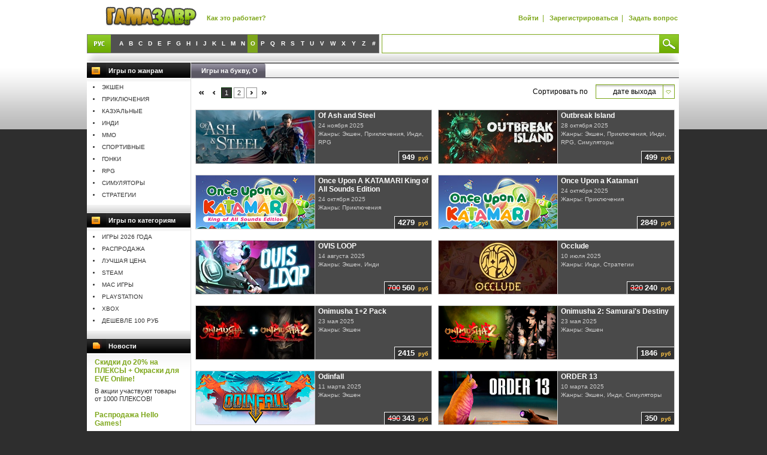

--- FILE ---
content_type: text/html; charset=utf-8
request_url: https://gamazavr.ru/alphabet/O/
body_size: 8857
content:
<!DOCTYPE html PUBLIC "-//W3C//DTD XHTML 1.0 Transitional//EN" "http://www.w3.org/TR/xhtml1/DTD/xhtml1-transitional.dtd">
<html xmlns="http://www.w3.org/1999/xhtml" xml:lang="en" lang="en" >
	<head>
		<!--[if lte IE 7]><meta http-equiv="refresh" content="0;url=/img/oldbrowser.html"/><![endif]-->
		
		<link type="text/css" rel="stylesheet" href="/img/css/main.css?=220520203"/>
		<meta http-equiv="Content-Type" content="text/html; charset=utf-8"/>
		<meta http-equiv="X-UA-Compatible" content="IE=edge,chrome=1" />
		<meta name="robots" content="index,follow"/>
		<meta name='yandex-verification' content='7e2ee98ef2e04c8f' />
		<meta name="keywords" content=""/>
		<meta name="description" content=""/>
		<link href="/img/favicon.ico" rel="shortcut icon" type="image/x-icon"/>
		<script type="text/javascript" src="/img/js/jquery/jquery-1.7.2.min.js?11"></script>
		<script type="text/javascript" src="/img/js/jquery.tmpl.min.js?11"></script>
		<script type="text/javascript" src="/img/js/bootstrap/tab.js?11"></script>
		<script type="text/javascript" src="/img/js/jquery.elements.js?=150720141"></script>
		<script type="text/javascript" src="/img/js/actions.js?=220520205"></script>
		<script type="text/javascript" src="/img/js/paysys.js?=140820141"></script>
		
		<script type="text/javascript">var h,j=document.createElement('script');j.src='/img/js/scripts.js?=20210120';h=document.getElementsByTagName('head')[0];h.appendChild(j)</script>

        
		    <script src="https://vk.com/js/api/openapi.js" type="text/javascript" charset="windows-1251"></script>
        
		
		<title>Гамазавр</title>
		
		
        <!-- Global site tag (gtag.js) - Google Analytics -->
        <script async src="https://www.googletagmanager.com/gtag/js?id=UA-19639189-1"></script>
        <script>
          window.dataLayer = window.dataLayer || [];
          function gtag(){dataLayer.push(arguments);}
          gtag('js', new Date());
        
          gtag('config', 'UA-19639189-1');
        </script>
			
		
<script>
var _prum = [['id', '590b282582ec07202c7b23c6'],
             ['mark', 'firstbyte', (new Date()).getTime()]];
(function() {
    var s = document.getElementsByTagName('script')[0]
      , p = document.createElement('script');
    p.async = 'async';
    p.src = '//rum-static.pingdom.net/prum.min.js';
    s.parentNode.insertBefore(p, s);
})();
</script>
			
	</head>
	<body>

		<div class="main">
			<div class="main_header">
				<a href="/" title="На главную" class="logo"><img src="/img/img/logo.png" width="" height="" alt=""/></a>
	
				<div class="top-menu">
					<a href="/help/" title="Как это работает">Как&nbsp;это&nbsp;работает?</a>
				</div>
									
				<div class="login"> 
					
						<a href="/login/" title="Войти">Войти</a>&nbsp;&nbsp;|&nbsp;&nbsp;
						<a href="/cabinet/registration/" title="Зарегистрироваться">Зарегистрироваться</a>&nbsp;&nbsp;|&nbsp;&nbsp;
						<a href="/contacts/">Задать вопрос</a>
					
				</div>	

				<table class="navigator">
					<tr>
						<td class="left">
														<table class="navi_alphabet">
								<tr>
										<td class="rus "><b>&nbsp;</b></td>
			
										
											<td class="">
												
													<a class="alphabet_item " href="/alphabet/A/" title="A">A</a>
												
											</td>
										
											<td class="">
												
													<a class="alphabet_item " href="/alphabet/B/" title="B">B</a>
												
											</td>
										
											<td class="">
												
													<a class="alphabet_item " href="/alphabet/C/" title="C">C</a>
												
											</td>
										
											<td class="">
												
													<a class="alphabet_item " href="/alphabet/D/" title="D">D</a>
												
											</td>
										
											<td class="">
												
													<a class="alphabet_item " href="/alphabet/E/" title="E">E</a>
												
											</td>
										
											<td class="">
												
													<a class="alphabet_item " href="/alphabet/F/" title="F">F</a>
												
											</td>
										
											<td class="">
												
													<a class="alphabet_item " href="/alphabet/G/" title="G">G</a>
												
											</td>
										
											<td class="">
												
													<a class="alphabet_item " href="/alphabet/H/" title="H">H</a>
												
											</td>
										
											<td class="">
												
													<a class="alphabet_item " href="/alphabet/I/" title="I">I</a>
												
											</td>
										
											<td class="">
												
													<a class="alphabet_item " href="/alphabet/J/" title="J">J</a>
												
											</td>
										
											<td class="">
												
													<a class="alphabet_item " href="/alphabet/K/" title="K">K</a>
												
											</td>
										
											<td class="">
												
													<a class="alphabet_item " href="/alphabet/L/" title="L">L</a>
												
											</td>
										
											<td class="">
												
													<a class="alphabet_item " href="/alphabet/M/" title="M">M</a>
												
											</td>
										
											<td class="">
												
													<a class="alphabet_item " href="/alphabet/N/" title="N">N</a>
												
											</td>
										
											<td class="">
												
													<a class="alphabet_item  current " href="/alphabet/O/" title="O">O</a>
												
											</td>
										
											<td class="">
												
													<a class="alphabet_item " href="/alphabet/P/" title="P">P</a>
												
											</td>
										
											<td class="">
												
													<a class="alphabet_item " href="/alphabet/Q/" title="Q">Q</a>
												
											</td>
										
											<td class="">
												
													<a class="alphabet_item " href="/alphabet/R/" title="R">R</a>
												
											</td>
										
											<td class="">
												
													<a class="alphabet_item " href="/alphabet/S/" title="S">S</a>
												
											</td>
										
											<td class="">
												
													<a class="alphabet_item " href="/alphabet/T/" title="T">T</a>
												
											</td>
										
											<td class="">
												
													<a class="alphabet_item " href="/alphabet/U/" title="U">U</a>
												
											</td>
										
											<td class="">
												
													<a class="alphabet_item " href="/alphabet/V/" title="V">V</a>
												
											</td>
										
											<td class="">
												
													<a class="alphabet_item " href="/alphabet/W/" title="W">W</a>
												
											</td>
										
											<td class="">
												
													<a class="alphabet_item " href="/alphabet/X/" title="X">X</a>
												
											</td>
										
											<td class="">
												
													<a class="alphabet_item " href="/alphabet/Y/" title="Y">Y</a>
												
											</td>
										
											<td class="">
												
													<a class="alphabet_item " href="/alphabet/Z/" title="Z">Z</a>
												
											</td>
										
											<td class="">
												
													<a class="alphabet_item " href="/alphabet/num/" title="#">#</a>
												
											</td>
										
		
										<td class="eng Off"><b>&nbsp;</b></td>
										
											<td class="Off">
												
													<a class="alphabet_item " href="/alphabet/А/" title="А">А</a>
												
											</td>
										
											<td class="Off">
												
													<a class="alphabet_item " href="/alphabet/Б/" title="Б">Б</a>
												
											</td>
										
											<td class="Off">
												
													<a class="alphabet_item " href="/alphabet/В/" title="В">В</a>
												
											</td>
										
											<td class="Off">
												
													<a class="alphabet_item " href="/alphabet/Г/" title="Г">Г</a>
												
											</td>
										
											<td class="Off">
												
													<a class="alphabet_item " href="/alphabet/Д/" title="Д">Д</a>
												
											</td>
										
											<td class="Off">
												
													<a class="alphabet_item " href="/alphabet/Е/" title="Е">Е</a>
												
											</td>
										
											<td class="Off">
												
													<a class="alphabet_item " href="/alphabet/Ё/" title="Ё">Ё</a>
												
											</td>
										
											<td class="Off">
												
													<a class="alphabet_item " href="/alphabet/Ж/" title="Ж">Ж</a>
												
											</td>
										
											<td class="Off">
												
													<a class="alphabet_item " href="/alphabet/З/" title="З">З</a>
												
											</td>
										
											<td class="Off">
												
													<a class="alphabet_item " href="/alphabet/И/" title="И">И</a>
												
											</td>
										
											<td class="Off">
												
													<a class="alphabet_item " href="/alphabet/К/" title="К">К</a>
												
											</td>
										
											<td class="Off">
												
													<a class="alphabet_item " href="/alphabet/Л/" title="Л">Л</a>
												
											</td>
										
											<td class="Off">
												
													<a class="alphabet_item " href="/alphabet/М/" title="М">М</a>
												
											</td>
										
											<td class="Off">
												
													<a class="alphabet_item " href="/alphabet/Н/" title="Н">Н</a>
												
											</td>
										
											<td class="Off">
												
													<a class="alphabet_item " href="/alphabet/О/" title="О">О</a>
												
											</td>
										
											<td class="Off">
												
													<a class="alphabet_item " href="/alphabet/П/" title="П">П</a>
												
											</td>
										
											<td class="Off">
												
													<a class="alphabet_item " href="/alphabet/Р/" title="Р">Р</a>
												
											</td>
										
											<td class="Off">
												
													<a class="alphabet_item " href="/alphabet/С/" title="С">С</a>
												
											</td>
										
											<td class="Off">
												
													<a class="alphabet_item " href="/alphabet/Т/" title="Т">Т</a>
												
											</td>
										
											<td class="Off">
												
													<a class="alphabet_item " href="/alphabet/У/" title="У">У</a>
												
											</td>
										
											<td class="Off">
												
													<a class="alphabet_item " href="/alphabet/Ф/" title="Ф">Ф</a>
												
											</td>
										
											<td class="Off">
												
													<a class="alphabet_item " href="/alphabet/Х/" title="Х">Х</a>
												
											</td>
										
											<td class="Off">
												
													<a class="alphabet_item " href="/alphabet/Ц/" title="Ц">Ц</a>
												
											</td>
										
											<td class="Off">
												
													<a class="alphabet_item " href="/alphabet/Ч/" title="Ч">Ч</a>
												
											</td>
										
											<td class="Off">
												
													<a class="alphabet_item " href="/alphabet/Ш/" title="Ш">Ш</a>
												
											</td>
										
											<td class="Off">
												
													<a class="alphabet_item " href="/alphabet/Щ/" title="Щ">Щ</a>
												
											</td>
										
											<td class="Off">
												
													<a class="alphabet_item " href="/alphabet/Э/" title="Э">Э</a>
												
											</td>
										
											<td class="Off">
												
													<a class="alphabet_item " href="/alphabet/Ю/" title="Ю">Ю</a>
												
											</td>
										
											<td class="Off">
												
													<a class="alphabet_item " href="/alphabet/Я/" title="Я">Я</a>
												
											</td>
										
								</tr>
							</table>
						</td>
						<td class="center"></td>
						<td class="right">
							<div class="navi_search">
								<form method="get" action="/search/" class="searchForm">
									<input type="text" name="query" class="query" value="" autocomplete="off"/>
									<div>&nbsp;</div>
									<input type="submit" class="btnSearch sendButton" value=""/>
								</form>
							</div>
						</td>
					</tr>
				</table>


			</div>
						
			<div class="main_sep"></div>
			
			 

	

	<div class="main_middle">
		<div class="main_middleLeft pageInner">
			


			

			<div class="blockH">
				<div class="icoCategory"></div>
				Игры по жанрам
			</div>
			<div class="blockMCategory">
				<ul>
					
						<li class=""><a href="/genre/12/" title="Экшен">Экшен</a></li>
					
						<li class=""><a href="/genre/3/" title="Приключения">Приключения</a></li>
					
						<li class=""><a href="/genre/9/" title="Казуальные">Казуальные</a></li>
					
						<li class=""><a href="/genre/21/" title="Инди">Инди</a></li>
					
						<li class=""><a href="/genre/11/" title="MMO">MMO</a></li>
					
						<li class=""><a href="/genre/15/" title="Спортивные">Спортивные</a></li>
					
						<li class=""><a href="/genre/8/" title="Гонки">Гонки</a></li>
					
						<li class=""><a href="/genre/14/" title="RPG">RPG</a></li>
					
						<li class=""><a href="/genre/16/" title="Симуляторы">Симуляторы</a></li>
					
						<li class=""><a href="/genre/13/" title="Стратегии">Стратегии</a></li>
					
				</ul>
			</div>
			<div class="main_sep"></div>



			<div class="blockH">
				<div class="icoCategory"></div>
				Игры по категориям
			</div>
			<div class="blockMCategory">
				<ul>
					
						<li class=""><a href="/category/2k26/" title="Игры 2026 года">Игры 2026 года</a></li>
					
						<li class=""><a href="/category/sale/" title="Распродажа">Распродажа</a></li>
					
						<li class=""><a href="/category/cheaper/" title="Лучшая цена">Лучшая цена</a></li>
					
						<li class=""><a href="/category/steam/" title="Steam">Steam</a></li>
					
						<li class=""><a href="/category/mac/" title="Mac игры">Mac игры</a></li>
					
						<li class=""><a href="/category/psn/" title="Playstation">Playstation</a></li>
					
						<li class=""><a href="/category/xbox/" title="Xbox">Xbox</a></li>
					
						<li class=""><a href="/category/cheap/" title="Дешевле 100 руб">Дешевле 100 руб</a></li>
					
				</ul>
			</div>
			<div class="main_sep"></div>

			

			<div class="blockH">
				<div class="icoNews"></div>
				Новости
			</div>
			<div class="blockMNews">
				
				<div>
					<span><a href="/news/5344/">Скидки до 20% на ПЛЕКСЫ + Окраски для EVE Online!</a></span>
					<p>
						В акции участвуют товары от 1000 ПЛЕКСОВ!
					</p>
				</div>
				
				<div>
					<span><a href="/news/5245/">Распродажа Hello Games!</a></span>
					<p>
						В акции участвуют игры No Man&#x27;s Sky, Joe Danger и The Last Campfire
					</p>
				</div>
				
				<div>
					<span><a href="/news/5541/">Распродажа Plug in Digital!</a></span>
					<p>
						Большая зимняя акция издателя!
					</p>
				</div>
				
				<div>
					<span><a href="/news/4819/">Скидки до 90% на игры THQ Nordic!</a></span>
					<p>
						В акции участвуют избранные игры издателя!
					</p>
				</div>
				
				<div>
					<span><a href="/news/4811/">Скидки на игры Nacon!</a></span>
					<p>
						В акции участвуют Warhammer: Chaosbane, Welcome to ParadiZe и другие игры
					</p>
				</div>
				
				<div>
					<span><a href="/news/4803/">Скидки на игры Quantic Dream</a></span>
					<p>
						В акции участвуют Heavy Rain, Beyond: Two Souls и Detroit: Become Human
					</p>
				</div>
				
				<div>
					<span><a href="/news/4845/">Распродажа Kalypso!</a></span>
					<p>
						
					</p>
				</div>
				
				<div class="blockMNews__allNews">
					<a href="/news/">все новости</a>
				</div>

				<div class="blockMSubscribe">
					<form method="post" action="/cabinet/subscription/">
						<input type="hidden" name="csrfmiddlewaretoken" value="aY8gU3nLBCiRQOTK7mfsRWRAqTMA7QjFinVEQuvzc2D4cLosOXiDmfWSjGDTJVi1">
						<label><a href="/cabinet/subscription/" title="Подписка на новости">Подписка на новости</a></label>
						<div class="space10"></div>
						<input type="hidden" name="action" value="subscribe"/>
						<input type="text" name="email" value="Введите E-mail"/>
						<input type="submit" class="btnOK" value="" name="subscribe"/>
					</form>
					<div class="clear"></div>
				</div>
				<div class="socialLinks">
					еще новости в <a href="http://twitter.com/gamazavr" title="Twitter Gamazavr"><img src="/img/img/twitter-b.png" width="61" height="23" alt="Twitter Gamazavr"/></a>
				</div>

			</div>
			<div class="main_sep"></div>





<!--			
<div class="blockH">
	<div class="icoAll">&nbsp;</div>
	Принимаем к оплате
</div>
<div class="b_sidebar_paysys">
	<ul>
		<li><img src="/img/img/pay_sys_sml_visa.png"            alt="Visa"                /></li>
		<li><img src="/img/img/pay_sys_sml_master_card.png"     alt="Master Card"         /></li>
		<li><img src="/img/img/pay_sys_sml_maestro.png"         alt="Maestro"             /></li>
	</ul>
	<ul>
		<li><img src="/img/img/pay_sys_sml_yandex_money.png"    alt="Яндекс Деньги"       /></li>
		<li><img src="/img/img/pay_sys_sml_web_money.png"       alt="WebMoney"            /></li>                              
		<li><img src="/img/img/pay_sys_sml_qiwi.png"            alt="Qiwi"                /></li>
	</ul>
	<ul>
		<li><img src="/img/img/pay_sys_sml_rbkmoney.png"        alt="RBK Money"           /></li>
		<li><img src="/img/img/pay_sys_sml_psbank.png"          alt="Промсвязьбанк"      /></li>
		<li><img src="/img/img/pay_sys_sml_sberbank.png"        alt="Сбербанк"            /></li>
	</ul>
	<ul>
		<li><img src="/img/img/pay_sys_sml_beeline.png"         alt="Билайн"              /></li>
		<li><img src="/img/img/pay_sys_sml_megafon.png"         alt="Мегафон"             /></li>
		<li><img src="/img/img/pay_sys_sml_mts.png"             alt="МТС"                 /></li>
		<li><img src="/img/img/pay_sys_sml_tele2.png"           alt="Теле2"               /></li>
	</ul>
	<ul>
		<li><img src="/img/img/pay_sys_sml_euroset.png"         alt="Евросеть"            /></li>
		<li><img src="/img/img/pay_sys_sml_svyaznoy.png"        alt="Связной"             /></li>
		<li></li>
		<li></li>
	</ul>
</div>
-->

		</div>
		<div class="main_middleCenter pageProductList">
			
	

			<div class="gameHead"><h1>Игры на букву, O<span>&nbsp;</span></h1></div>
			<div class="main_wrap clearfix">
				 

<div class="space10"></div>
<div class="goodList pageInner">
	
		
	<div class="paginator default">
		
			<div class="previousfull">&lt;&lt;</div>
		
		
		
			<div class="previous">&lt;</div>
		
	
		
		
			
				<div>1</div>
			
		
			
				<a class="page" href="?page=2">2</a>
			
		
		
		
			<a class="next" href="?page=2" title="Вперед">&gt;</a>
		
		
		
			<div class="nextfull">&gt;&gt;</div>
		
		<span class="clear">&nbsp;</span>
	</div>

		
		
	
		<div class="sorting">
		<div class="left">Сортировать по&nbsp;</div>
		<form method="get" action="" class="sortingForm">
		
		<div class="itemS">
			<select name="sort_by" class="sortingOne" tabindex="1" onchange="this.form.submit()">
				
					<option value="released" >дате выхода</option>
				
					<option value="name" >названию</option>
				
					<option value="price_asc" >дешевле</option>
				
					<option value="price_desc" >дороже</option>
				
			</select>
		</div>
		</form>
		</div>
	
		<div class="clear"></div>
		<div class="productsList">
		
		
			<div class="item">
				<div class="price">
					
					<b>949</b>
					&nbsp;руб
				</div>
				<a href="/product/14882722/of-ash-and-steel/" title="Of Ash and Steel" class="img"><img src="/media/products/profile/405850/398b498e9d25def2583b9468f2c8e488.jpg/thumb198/" alt="Of Ash and Steel" width="198" height="89"/></a>
				<div class="description">
					<a href="/product/14882722/of-ash-and-steel/" title="Of Ash and Steel"><b>Of Ash and Steel</b></a>
					<p>24 ноября 2025</p>
					
						<p>Жанры: 
							
								Экшен,
							
								Приключения,
							
								Инди,
							
								RPG
							
						</p>	
					
				</div>
			</div>	
		
			<div class="item">
				<div class="price">
					
					<b>499</b>
					&nbsp;руб
				</div>
				<a href="/product/14881715/outbreak-island/" title="Outbreak Island" class="img"><img src="/media/products/profile/403188/f98d75fe5dd2e2b4dab56554e7d269f5.jpg/thumb198/" alt="Outbreak Island" width="198" height="89"/></a>
				<div class="description">
					<a href="/product/14881715/outbreak-island/" title="Outbreak Island"><b>Outbreak Island</b></a>
					<p>28 октября 2025</p>
					
						<p>Жанры: 
							
								Экшен,
							
								Приключения,
							
								Инди,
							
								RPG,
							
								Симуляторы
							
						</p>	
					
				</div>
			</div>	
		
			<div class="item">
				<div class="price">
					
					<b>4279</b>
					&nbsp;руб
				</div>
				<a href="/product/14879083/once-upon-a-katamari-king-of-all-sounds-edition/" title="Once Upon A KATAMARI King of All Sounds Edition" class="img"><img src="/media/products/profile/396499/33c5399220554edf0810d79a0a23ed10.jpg/thumb198/" alt="Once Upon A KATAMARI King of All Sounds Edition" width="198" height="89"/></a>
				<div class="description">
					<a href="/product/14879083/once-upon-a-katamari-king-of-all-sounds-edition/" title="Once Upon A KATAMARI King of All Sounds Edition"><b>Once Upon A KATAMARI King of All Sounds Edition</b></a>
					<p>24 октября 2025</p>
					
						<p>Жанры: 
							
								Приключения
							
						</p>	
					
				</div>
			</div>	
		
			<div class="item">
				<div class="price">
					
					<b>2849</b>
					&nbsp;руб
				</div>
				<a href="/product/14879082/once-upon-a-katamari/" title="Once Upon a Katamari" class="img"><img src="/media/products/profile/396498/d988784f4411b40b9f927c468a63a5c3.jpg/thumb198/" alt="Once Upon a Katamari" width="198" height="89"/></a>
				<div class="description">
					<a href="/product/14879082/once-upon-a-katamari/" title="Once Upon a Katamari"><b>Once Upon a Katamari</b></a>
					<p>24 октября 2025</p>
					
						<p>Жанры: 
							
								Приключения
							
						</p>	
					
				</div>
			</div>	
		
			<div class="item">
				<div class="price">
					<s>700<span>&nbsp;</span></s>
					<b>560</b>
					&nbsp;руб
				</div>
				<a href="/product/14881391/ovis-loop/" title="OVIS LOOP" class="img"><img src="/media/products/profile/402231/c8c71eca00545a0b3a16e5c99cb6e58c.jpg/thumb198/" alt="OVIS LOOP" width="198" height="89"/></a>
				<div class="description">
					<a href="/product/14881391/ovis-loop/" title="OVIS LOOP"><b>OVIS LOOP</b></a>
					<p>14 августа 2025</p>
					
						<p>Жанры: 
							
								Экшен,
							
								Инди
							
						</p>	
					
				</div>
			</div>	
		
			<div class="item">
				<div class="price">
					<s>320<span>&nbsp;</span></s>
					<b>240</b>
					&nbsp;руб
				</div>
				<a href="/product/14880394/occlude/" title="Occlude" class="img"><img src="/media/products/profile/399644/eb36ccf58a29712b1a8e519c79b1267c.jpg/thumb198/" alt="Occlude" width="198" height="89"/></a>
				<div class="description">
					<a href="/product/14880394/occlude/" title="Occlude"><b>Occlude</b></a>
					<p>10 июля 2025</p>
					
						<p>Жанры: 
							
								Инди,
							
								Стратегии
							
						</p>	
					
				</div>
			</div>	
		
			<div class="item">
				<div class="price">
					
					<b>2415</b>
					&nbsp;руб
				</div>
				<a href="/product/14876826/onimusha-1plus2-pack/" title="Onimusha 1+2 Pack" class="img"><img src="/media/products/profile/391267/7c8c4422fced9061100fc0cc5bbe26f8.jpg/thumb198/" alt="Onimusha 1+2 Pack" width="198" height="89"/></a>
				<div class="description">
					<a href="/product/14876826/onimusha-1plus2-pack/" title="Onimusha 1+2 Pack"><b>Onimusha 1+2 Pack</b></a>
					<p>23 мая 2025</p>
					
						<p>Жанры: 
							
								Экшен
							
						</p>	
					
				</div>
			</div>	
		
			<div class="item">
				<div class="price">
					
					<b>1846</b>
					&nbsp;руб
				</div>
				<a href="/product/14873673/onimusha-2-samurais-destiny/" title="Onimusha 2: Samurai&#x27;s Destiny" class="img"><img src="/media/products/profile/377459/370d15624032f3fa02bc3f4b820e30ee.jpg/thumb198/" alt="Onimusha 2: Samurai&#x27;s Destiny" width="198" height="89"/></a>
				<div class="description">
					<a href="/product/14873673/onimusha-2-samurais-destiny/" title="Onimusha 2: Samurai&#x27;s Destiny"><b>Onimusha 2: Samurai&#x27;s Destiny</b></a>
					<p>23 мая 2025</p>
					
						<p>Жанры: 
							
								Экшен
							
						</p>	
					
				</div>
			</div>	
		
			<div class="item">
				<div class="price">
					<s>490<span>&nbsp;</span></s>
					<b>343</b>
					&nbsp;руб
				</div>
				<a href="/product/14874265/odinfall/" title="Odinfall" class="img"><img src="/media/products/profile/384736/6a96892263e667c33eb089443a23a869.jpg/thumb198/" alt="Odinfall" width="198" height="89"/></a>
				<div class="description">
					<a href="/product/14874265/odinfall/" title="Odinfall"><b>Odinfall</b></a>
					<p>11 марта 2025</p>
					
						<p>Жанры: 
							
								Экшен
							
						</p>	
					
				</div>
			</div>	
		
			<div class="item">
				<div class="price">
					
					<b>350</b>
					&nbsp;руб
				</div>
				<a href="/product/14880556/order-13/" title="ORDER 13" class="img"><img src="/media/products/profile/400019/3e660a185e7c5c349b18b341d40c2fc7.jpg/thumb198/" alt="ORDER 13" width="198" height="89"/></a>
				<div class="description">
					<a href="/product/14880556/order-13/" title="ORDER 13"><b>ORDER 13</b></a>
					<p>10 марта 2025</p>
					
						<p>Жанры: 
							
								Экшен,
							
								Инди,
							
								Симуляторы
							
						</p>	
					
				</div>
			</div>	
		
			<div class="item">
				<div class="price">
					
					<b>990</b>
					&nbsp;руб
				</div>
				<a href="/product/14872855/orcs-must-die-deathtrap/" title="Orcs Must Die! Deathtrap" class="img"><img src="/media/products/profile/375838/dfc9cf0438a6621a617f44b5a6dda962.jpg/thumb198/" alt="Orcs Must Die! Deathtrap" width="198" height="89"/></a>
				<div class="description">
					<a href="/product/14872855/orcs-must-die-deathtrap/" title="Orcs Must Die! Deathtrap"><b>Orcs Must Die! Deathtrap</b></a>
					<p>28 января 2025</p>
					
						<p>Жанры: 
							
								Экшен,
							
								Инди,
							
								Стратегии
							
						</p>	
					
				</div>
			</div>	
		
			<div class="item">
				<div class="price">
					<s>1200<span>&nbsp;</span></s>
					<b>480</b>
					&nbsp;руб
				</div>
				<a href="/product/14866950/operation-polygon-storm/" title="Operation: Polygon Storm" class="img"><img src="/media/products/profile/359652/76730b4619548a34d711fcac85319ded.jpg/thumb198/" alt="Operation: Polygon Storm" width="198" height="89"/></a>
				<div class="description">
					<a href="/product/14866950/operation-polygon-storm/" title="Operation: Polygon Storm"><b>Operation: Polygon Storm</b></a>
					<p>12 августа 2024</p>
					
						<p>Жанры: 
							
								Стратегии
							
						</p>	
					
				</div>
			</div>	
		
			<div class="item">
				<div class="price">
					
					<b>385</b>
					&nbsp;руб
				</div>
				<a href="/product/14872795/outrage-fight-fest/" title="OutRage: Fight Fest" class="img"><img src="/media/products/profile/375798/a6fc5932f263b66f34c6e9263d119ecb.jpg/thumb198/" alt="OutRage: Fight Fest" width="198" height="89"/></a>
				<div class="description">
					<a href="/product/14872795/outrage-fight-fest/" title="OutRage: Fight Fest"><b>OutRage: Fight Fest</b></a>
					<p>16 июля 2024</p>
					
						<p>Жанры: 
							
								Экшен,
							
								Казуальные,
							
								MMO
							
						</p>	
					
				</div>
			</div>	
		
			<div class="item">
				<div class="price">
					
					<b>260</b>
					&nbsp;руб
				</div>
				<a href="/product/14862875/onepunch/" title="OnePunch" class="img"><img src="/media/products/profile/347450/017d9f41f160ca8257ed0da0231257dd.jpg/thumb198/" alt="OnePunch" width="198" height="89"/></a>
				<div class="description">
					<a href="/product/14862875/onepunch/" title="OnePunch"><b>OnePunch</b></a>
					<p>4 апреля 2024</p>
					
						<p>Жанры: 
							
								Экшен,
							
								Инди
							
						</p>	
					
				</div>
			</div>	
		
			<div class="item">
				<div class="price">
					<s>850<span>&nbsp;</span></s>
					<b>425</b>
					&nbsp;руб
				</div>
				<a href="/product/14859280/open-roads/" title="Open Roads" class="img"><img src="/media/products/profile/326325/9f499e841a707f042391e3ea50c4d363.jpg/thumb198/" alt="Open Roads" width="198" height="89"/></a>
				<div class="description">
					<a href="/product/14859280/open-roads/" title="Open Roads"><b>Open Roads</b></a>
					<p>28 марта 2024</p>
					
						<p>Жанры: 
							
								Приключения,
							
								Инди
							
						</p>	
					
				</div>
			</div>	
		
			<div class="item">
				<div class="price">
					
					<b>1760</b>
					&nbsp;руб
				</div>
				<a href="/product/14859412/outcast-a-new-beginning/" title="Outcast - A New Beginning" class="img"><img src="/media/products/profile/326699/2ec989135faa26ab07c559df4b00de13.jpg/thumb198/" alt="Outcast - A New Beginning" width="198" height="89"/></a>
				<div class="description">
					<a href="/product/14859412/outcast-a-new-beginning/" title="Outcast - A New Beginning"><b>Outcast - A New Beginning</b></a>
					<p>15 марта 2024</p>
					
						<p>Жанры: 
							
								Экшен
							
						</p>	
					
				</div>
			</div>	
		
			<div class="item">
				<div class="price">
					<s>550<span>&nbsp;</span></s>
					<b>220</b>
					&nbsp;руб
				</div>
				<a href="/product/14858246/orten-was-the-case/" title="Orten Was The Case" class="img"><img src="/media/products/profile/320928/e78fd764f74dbbff98894c91f38f9ae4.jpg/thumb198/" alt="Orten Was The Case" width="198" height="89"/></a>
				<div class="description">
					<a href="/product/14858246/orten-was-the-case/" title="Orten Was The Case"><b>Orten Was The Case</b></a>
					<p>29 ноября 2023</p>
					
						<p>Жанры: 
							
								Приключения,
							
								Инди
							
						</p>	
					
				</div>
			</div>	
		
			<div class="item">
				<div class="price">
					
					<b>280</b>
					&nbsp;руб
				</div>
				<a href="/product/14883713/oxytone/" title="Oxytone" class="img"><img src="/media/products/profile/408149/91caf2e726cb6803010d9cbaa4546043.jpg/thumb198/" alt="Oxytone" width="198" height="89"/></a>
				<div class="description">
					<a href="/product/14883713/oxytone/" title="Oxytone"><b>Oxytone</b></a>
					<p>22 ноября 2023</p>
					
						<p>Жанры: 
							
								Инди,
							
								Стратегии
							
						</p>	
					
				</div>
			</div>	
		
			<div class="item">
				<div class="price">
					
					<b>125</b>
					&nbsp;руб
				</div>
				<a href="/product/14854511/overpass-2-career-booster/" title="Overpass 2 - Career Booster" class="img"><img src="/media/products/profile/307742/9054c5216da7cfdb7c71af06697f85a5.jpg/thumb198/" alt="Overpass 2 - Career Booster" width="198" height="89"/></a>
				<div class="description">
					<a href="/product/14854511/overpass-2-career-booster/" title="Overpass 2 - Career Booster"><b>Overpass 2 - Career Booster</b></a>
					<p>28 сентября 2023</p>
					
						<p>Жанры: 
							
								Гонки,
							
								Симуляторы
							
						</p>	
					
				</div>
			</div>	
		
			<div class="item">
				<div class="price">
					
					<b>350</b>
					&nbsp;руб
				</div>
				<a href="/product/14854510/overpass-2-deluxe-pack/" title="Overpass 2 - Deluxe Pack" class="img"><img src="/media/products/profile/307741/fe33570d07f922dd594e3776af62fbf8.jpg/thumb198/" alt="Overpass 2 - Deluxe Pack" width="198" height="89"/></a>
				<div class="description">
					<a href="/product/14854510/overpass-2-deluxe-pack/" title="Overpass 2 - Deluxe Pack"><b>Overpass 2 - Deluxe Pack</b></a>
					<p>28 сентября 2023</p>
					
						<p>Жанры: 
							
								Гонки,
							
								Симуляторы
							
						</p>	
					
				</div>
			</div>	
		
			<div class="item">
				<div class="price">
					
					<b>2099</b>
					&nbsp;руб
				</div>
				<a href="/product/14854508/overpass-2/" title="Overpass 2" class="img"><img src="/media/products/profile/307737/212db07c1ec69912a7222002c76c564b.jpg/thumb198/" alt="Overpass 2" width="198" height="89"/></a>
				<div class="description">
					<a href="/product/14854508/overpass-2/" title="Overpass 2"><b>Overpass 2</b></a>
					<p>28 сентября 2023</p>
					
						<p>Жанры: 
							
								Гонки,
							
								Симуляторы
							
						</p>	
					
				</div>
			</div>	
		
			<div class="item">
				<div class="price">
					<s>7849<span>&nbsp;</span></s>
					<b>3924</b>
					&nbsp;руб
				</div>
				<a href="/product/14882610/one-piece-pirate-warriors-4-legendary-edition/" title="One Piece: Pirate Warriors 4 Legendary Edition" class="img"><img src="/media/products/profile/405548/05126f54e8637ace69bf9a05b09aa127.jpg/thumb198/" alt="One Piece: Pirate Warriors 4 Legendary Edition" width="198" height="89"/></a>
				<div class="description">
					<a href="/product/14882610/one-piece-pirate-warriors-4-legendary-edition/" title="One Piece: Pirate Warriors 4 Legendary Edition"><b>One Piece: Pirate Warriors 4 Legendary Edition</b></a>
					<p>14 сентября 2023</p>
					
						<p>Жанры: 
							
								Экшен
							
						</p>	
					
				</div>
			</div>	
		
			<div class="item">
				<div class="price">
					
					<b>6429</b>
					&nbsp;руб
				</div>
				<a href="/product/14854037/one-piece-pirate-warriors-4-ultimate-edition/" title="ONE PIECE: PIRATE WARRIORS 4 Ultimate Edition" class="img"><img src="/media/products/profile/306493/af75d4f3c01463e5f342f7442a4d8f90.jpg/thumb198/" alt="ONE PIECE: PIRATE WARRIORS 4 Ultimate Edition" width="198" height="89"/></a>
				<div class="description">
					<a href="/product/14854037/one-piece-pirate-warriors-4-ultimate-edition/" title="ONE PIECE: PIRATE WARRIORS 4 Ultimate Edition"><b>ONE PIECE: PIRATE WARRIORS 4 Ultimate Edition</b></a>
					<p>14 сентября 2023</p>
					
						<p>Жанры: 
							
								Экшен
							
						</p>	
					
				</div>
			</div>	
		
			<div class="item">
				<div class="price">
					<s>710<span>&nbsp;</span></s>
					<b>284</b>
					&nbsp;руб
				</div>
				<a href="/product/14858041/one-more-gate-a-wakfu-legend/" title="One More Gate: A Wakfu Legend" class="img"><img src="/media/products/profile/317962/051b0db3ed859e19068c70e1a67d9564.jpg/thumb198/" alt="One More Gate: A Wakfu Legend" width="198" height="89"/></a>
				<div class="description">
					<a href="/product/14858041/one-more-gate-a-wakfu-legend/" title="One More Gate: A Wakfu Legend"><b>One More Gate: A Wakfu Legend</b></a>
					<p>12 сентября 2023</p>
					
						<p>Жанры: 
							
								Приключения,
							
								Инди,
							
								RPG,
							
								Стратегии
							
						</p>	
					
				</div>
			</div>	
		
			<div class="item">
				<div class="price">
					<s>1799<span>&nbsp;</span></s>
					<b>899</b>
					&nbsp;руб
				</div>
				<a href="/product/14852224/one-piece-pirate-warriors-4-character-pass-2/" title="ONE PIECE: PIRATE WARRIORS 4 - Character Pass 2" class="img"><img src="/media/products/profile/301617/71ab10803ce02a6d28b7efdf76d15adc.jpg/thumb198/" alt="ONE PIECE: PIRATE WARRIORS 4 - Character Pass 2" width="198" height="89"/></a>
				<div class="description">
					<a href="/product/14852224/one-piece-pirate-warriors-4-character-pass-2/" title="ONE PIECE: PIRATE WARRIORS 4 - Character Pass 2"><b>ONE PIECE: PIRATE WARRIORS 4 - Character Pass 2</b></a>
					<p>24 июля 2023</p>
					
						<p>Жанры: 
							
								Экшен,
							
								Приключения
							
						</p>	
					
				</div>
			</div>	
		
			<div class="item">
				<div class="price">
					<s>1975<span>&nbsp;</span></s>
					<b>395</b>
					&nbsp;руб
				</div>
				<a href="/product/14862460/operation-wolf-returns-first-mission/" title="Operation Wolf Returns: First Mission" class="img"><img src="/media/products/profile/346211/6176d6622a7783fe829056678acc08ae.jpg/thumb198/" alt="Operation Wolf Returns: First Mission" width="198" height="89"/></a>
				<div class="description">
					<a href="/product/14862460/operation-wolf-returns-first-mission/" title="Operation Wolf Returns: First Mission"><b>Operation Wolf Returns: First Mission</b></a>
					<p>13 июля 2023</p>
					
						<p>Жанры: 
							
								Экшен
							
						</p>	
					
				</div>
			</div>	
		
			<div class="item">
				<div class="price">
					<s>1579<span>&nbsp;</span></s>
					<b>553</b>
					&nbsp;руб
				</div>
				<a href="/product/14854819/one-lonely-outpost/" title="One Lonely Outpost" class="img"><img src="/media/products/profile/308511/06af0c3ce006ca39223d53ab625faa55.jpg/thumb198/" alt="One Lonely Outpost" width="198" height="89"/></a>
				<div class="description">
					<a href="/product/14854819/one-lonely-outpost/" title="One Lonely Outpost"><b>One Lonely Outpost</b></a>
					<p>26 июня 2023</p>
					
						<p>Жанры: 
							
								Инди,
							
								RPG,
							
								Симуляторы
							
						</p>	
					
				</div>
			</div>	
		
			<div class="item">
				<div class="price">
					<s>200<span>&nbsp;</span></s>
					<b>100</b>
					&nbsp;руб
				</div>
				<a href="/product/14852782/overwhelmed/" title="OVERWHELMED" class="img"><img src="/media/products/profile/302991/10283314eee83a94e2b014e5e238afcc.jpg/thumb198/" alt="OVERWHELMED" width="198" height="89"/></a>
				<div class="description">
					<a href="/product/14852782/overwhelmed/" title="OVERWHELMED"><b>OVERWHELMED</b></a>
					<p>14 июня 2023</p>
					
						<p>Жанры: 
							
								Экшен,
							
								Инди
							
						</p>	
					
				</div>
			</div>	
		
			<div class="item">
				<div class="price">
					
					<b>360</b>
					&nbsp;руб
				</div>
				<a href="/product/14883928/otxo/" title="OTXO" class="img"><img src="/media/products/profile/408694/171a7e18d44e9207b19918365ab43cb4.jpg/thumb198/" alt="OTXO" width="198" height="89"/></a>
				<div class="description">
					<a href="/product/14883928/otxo/" title="OTXO"><b>OTXO</b></a>
					<p>20 апреля 2023</p>
					
						<p>Жанры: 
							
								Экшен,
							
								Симуляторы
							
						</p>	
					
				</div>
			</div>	
		
			<div class="item">
				<div class="price">
					<s>550<span>&nbsp;</span></s>
					<b>275</b>
					&nbsp;руб
				</div>
				<a href="/product/14859252/oxygen/" title="Oxygen" class="img"><img src="/media/products/profile/404056/137a5ae5186e0ea8daaa16ceefd781c5.jpg/thumb198/" alt="Oxygen" width="198" height="89"/></a>
				<div class="description">
					<a href="/product/14859252/oxygen/" title="Oxygen"><b>Oxygen</b></a>
					<p>7 апреля 2023</p>
					
						<p>Жанры: 
							
								Инди,
							
								Симуляторы,
							
								Стратегии
							
						</p>	
					
				</div>
			</div>	
		
			<div class="item">
				<div class="price">
					
					<b>519</b>
					&nbsp;руб
				</div>
				<a href="/product/14861496/organs-please/" title="Organs Please" class="img"><img src="/media/products/profile/336865/fe4b53ee6cf6b47a54bbd75f1503267e.jpg/thumb198/" alt="Organs Please" width="198" height="89"/></a>
				<div class="description">
					<a href="/product/14861496/organs-please/" title="Organs Please"><b>Organs Please</b></a>
					<p>5 апреля 2023</p>
					
						<p>Жанры: 
							
								Инди,
							
								RPG,
							
								Симуляторы,
							
								Стратегии
							
						</p>	
					
				</div>
			</div>	
		
			<div class="item">
				<div class="price">
					<s>199<span>&nbsp;</span></s>
					<b>159</b>
					&nbsp;руб
				</div>
				<a href="/product/14854417/organs-please-ost-artbook/" title="Organs Please: OST &amp; Artbook" class="img"><img src="/media/products/profile/307846/b984909c34d0579439ce820b6688a6a2.jpg/thumb198/" alt="Organs Please: OST &amp; Artbook" width="198" height="89"/></a>
				<div class="description">
					<a href="/product/14854417/organs-please-ost-artbook/" title="Organs Please: OST &amp; Artbook"><b>Organs Please: OST &amp; Artbook</b></a>
					<p>5 апреля 2023</p>
					
						<p>Жанры: 
							
								Инди,
							
								RPG,
							
								Симуляторы,
							
								Стратегии
							
						</p>	
					
				</div>
			</div>	
		
			<div class="item">
				<div class="price">
					<s>490<span>&nbsp;</span></s>
					<b>171</b>
					&nbsp;руб
				</div>
				<a href="/product/14866098/otherwar/" title="Otherwar" class="img"><img src="/media/products/profile/357283/1721a7ba65b8323fcd41196b34af1f25.jpg/thumb198/" alt="Otherwar" width="198" height="89"/></a>
				<div class="description">
					<a href="/product/14866098/otherwar/" title="Otherwar"><b>Otherwar</b></a>
					<p>27 февраля 2023</p>
					
						<p>Жанры: 
							
								Инди
							
						</p>	
					
				</div>
			</div>	
		
			<div class="item">
				<div class="price">
					<s>4279<span>&nbsp;</span></s>
					<b>1711</b>
					&nbsp;руб
				</div>
				<a href="/product/14840370/one-piece-odyssey-deluxe-edition/" title="ONE PIECE ODYSSEY Deluxe Edition" class="img"><img src="/media/products/profile/267893/2ad5923b0b123099409584e224a364c9.jpg/thumb198/" alt="ONE PIECE ODYSSEY Deluxe Edition" width="198" height="89"/></a>
				<div class="description">
					<a href="/product/14840370/one-piece-odyssey-deluxe-edition/" title="ONE PIECE ODYSSEY Deluxe Edition"><b>ONE PIECE ODYSSEY Deluxe Edition</b></a>
					<p>13 января 2023</p>
					
						<p>Жанры: 
							
								Приключения,
							
								Казуальные,
							
								RPG
							
						</p>	
					
				</div>
			</div>	
		
			<div class="item">
				<div class="price">
					<s>1343<span>&nbsp;</span></s>
					<b>496</b>
					&nbsp;руб
				</div>
				<a href="/product/14840369/one-piece-odyssey/" title="ONE PIECE ODYSSEY" class="img"><img src="/media/products/profile/267892/7cf7d7bb02b9ff896a57bd7da6254985.jpg/thumb198/" alt="ONE PIECE ODYSSEY" width="198" height="89"/></a>
				<div class="description">
					<a href="/product/14840369/one-piece-odyssey/" title="ONE PIECE ODYSSEY"><b>ONE PIECE ODYSSEY</b></a>
					<p>13 января 2023</p>
					
						<p>Жанры: 
							
								Приключения,
							
								Казуальные,
							
								RPG
							
						</p>	
					
				</div>
			</div>	
		
			<div class="item">
				<div class="price">
					<s>519<span>&nbsp;</span></s>
					<b>363</b>
					&nbsp;руб
				</div>
				<a href="/product/14842816/organs-please/" title="Organs Please" class="img"><img src="/media/products/profile/271472/6ed819cf9d1a9baab9764bb01a9d33b7.jpg/thumb198/" alt="Organs Please" width="198" height="89"/></a>
				<div class="description">
					<a href="/product/14842816/organs-please/" title="Organs Please"><b>Organs Please</b></a>
					<p>17 ноября 2022</p>
					
						<p>Жанры: 
							
								Инди,
							
								RPG,
							
								Симуляторы,
							
								Стратегии
							
						</p>	
					
				</div>
			</div>	
		
			<div class="item">
				<div class="price">
					
					<b>389</b>
					&nbsp;руб
				</div>
				<a href="/product/14841786/outshine/" title="Outshine" class="img"><img src="/media/products/profile/270024/86df8c7ffbbbc231b242e5ab63e25a41.jpg/thumb198/" alt="Outshine" width="198" height="89"/></a>
				<div class="description">
					<a href="/product/14841786/outshine/" title="Outshine"><b>Outshine</b></a>
					<p>3 ноября 2022</p>
					
						<p>Жанры: 
							
								Экшен,
							
								Инди
							
						</p>	
					
				</div>
			</div>	
		
			<div class="item">
				<div class="price">
					<s>360<span>&nbsp;</span></s>
					<b>90</b>
					&nbsp;руб
				</div>
				<a href="/product/14836639/onsen-master/" title="Onsen Master" class="img"><img src="/media/products/profile/262466/c46a128642e6d812456342b6d7494d1f.jpg/thumb198/" alt="Onsen Master" width="198" height="89"/></a>
				<div class="description">
					<a href="/product/14836639/onsen-master/" title="Onsen Master"><b>Onsen Master</b></a>
					<p>4 сентября 2022</p>
					
						<p>Жанры: 
							
								Казуальные,
							
								Инди
							
						</p>	
					
				</div>
			</div>	
		
			<div class="item">
				<div class="price">
					<s>1579<span>&nbsp;</span></s>
					<b>237</b>
					&nbsp;руб
				</div>
				<a href="/product/14854817/outerverse/" title="Outerverse" class="img"><img src="/media/products/profile/308509/438fbc3006483208c8b34cd1b5d319a6.jpg/thumb198/" alt="Outerverse" width="198" height="89"/></a>
				<div class="description">
					<a href="/product/14854817/outerverse/" title="Outerverse"><b>Outerverse</b></a>
					<p>29 августа 2022</p>
					
						<p>Жанры: 
							
								Экшен,
							
								Приключения,
							
								Казуальные,
							
								Инди,
							
								RPG,
							
								Симуляторы,
							
								Стратегии
							
						</p>	
					
				</div>
			</div>	
		
			<div class="item">
				<div class="price">
					<s>1579<span>&nbsp;</span></s>
					<b>158</b>
					&nbsp;руб
				</div>
				<a href="/product/14854818/one-more-island/" title="One More Island" class="img"><img src="/media/products/profile/308510/d7299742cf4f3a730cceb0df6ced59ae.jpg/thumb198/" alt="One More Island" width="198" height="89"/></a>
				<div class="description">
					<a href="/product/14854818/one-more-island/" title="One More Island"><b>One More Island</b></a>
					<p>16 мая 2022</p>
					
						<p>Жанры: 
							
								Симуляторы
							
						</p>	
					
				</div>
			</div>	
		
			<div class="item">
				<div class="price">
					
					<b>320</b>
					&nbsp;руб
				</div>
				<a href="/product/14834553/orcs-must-die-3-tipping-the-scales-dlc/" title="Orcs Must Die! 3 - Tipping the Scales DLC" class="img"><img src="/media/products/profile/258035/b66e225606c45e56ccdf5abdccc3084a.jpg/thumb198/" alt="Orcs Must Die! 3 - Tipping the Scales DLC" width="198" height="89"/></a>
				<div class="description">
					<a href="/product/14834553/orcs-must-die-3-tipping-the-scales-dlc/" title="Orcs Must Die! 3 - Tipping the Scales DLC"><b>Orcs Must Die! 3 - Tipping the Scales DLC</b></a>
					<p>7 апреля 2022</p>
					
						<p>Жанры: 
							
								Экшен,
							
								Приключения,
							
								Инди,
							
								Стратегии
							
						</p>	
					
				</div>
			</div>	
		
			<div class="item">
				<div class="price">
					<s>815<span>&nbsp;</span></s>
					<b>268</b>
					&nbsp;руб
				</div>
				<a href="/product/14840978/one-hand-clapping/" title="One Hand Clapping" class="img"><img src="/media/products/profile/268598/5bf69382090adfc6e9b8568dbc0695f3.jpg/thumb198/" alt="One Hand Clapping" width="198" height="89"/></a>
				<div class="description">
					<a href="/product/14840978/one-hand-clapping/" title="One Hand Clapping"><b>One Hand Clapping</b></a>
					<p>14 декабря 2021</p>
					
						<p>Жанры: 
							
								Приключения,
							
								Инди
							
						</p>	
					
				</div>
			</div>	
		
			<div class="item">
				<div class="price">
					
					<b>320</b>
					&nbsp;руб
				</div>
				<a href="/product/14829770/orcs-must-die-3-cold-as-eyes/" title="Orcs Must Die! 3 Cold as Eyes" class="img"><img src="/media/products/profile/248196/b376263d7067caa37b7db426ae3453d5.jpg/thumb198/" alt="Orcs Must Die! 3 Cold as Eyes" width="198" height="89"/></a>
				<div class="description">
					<a href="/product/14829770/orcs-must-die-3-cold-as-eyes/" title="Orcs Must Die! 3 Cold as Eyes"><b>Orcs Must Die! 3 Cold as Eyes</b></a>
					<p>11 ноября 2021</p>
					
						<p>Жанры: 
							
								Экшен,
							
								Приключения,
							
								Инди,
							
								Стратегии
							
						</p>	
					
				</div>
			</div>	
		
			<div class="item">
				<div class="price">
					<s>650<span>&nbsp;</span></s>
					<b>390</b>
					&nbsp;руб
				</div>
				<a href="/product/14836025/outer-wilds-echoes-of-the-eye/" title="Outer Wilds - Echoes of the Eye" class="img"><img src="/media/products/profile/261333/dacd432647d1a48e29a7d5159e9c4f41.jpg/thumb198/" alt="Outer Wilds - Echoes of the Eye" width="198" height="89"/></a>
				<div class="description">
					<a href="/product/14836025/outer-wilds-echoes-of-the-eye/" title="Outer Wilds - Echoes of the Eye"><b>Outer Wilds - Echoes of the Eye</b></a>
					<p>18 июня 2020</p>
					
						<p>Жанры: 
							
								Экшен,
							
								Приключения
							
						</p>	
					
				</div>
			</div>	
		
			<div class="item">
				<div class="price">
					
					<b>1100</b>
					&nbsp;руб
				</div>
				<a href="/product/14828036/orcs-must-die-3/" title="Orcs Must Die! 3" class="img"><img src="/media/products/profile/244630/679e6e9b10fe02c344524568af4921c4.png/thumb198/" alt="Orcs Must Die! 3" width="198" height="89"/></a>
				<div class="description">
					<a href="/product/14828036/orcs-must-die-3/" title="Orcs Must Die! 3"><b>Orcs Must Die! 3</b></a>
					<p>23 июля 2021</p>
					
						<p>Жанры: 
							
								Экшен,
							
								Приключения,
							
								Инди,
							
								Стратегии
							
						</p>	
					
				</div>
			</div>	
		
			<div class="item">
				<div class="price">
					<s>320<span>&nbsp;</span></s>
					<b>112</b>
					&nbsp;руб
				</div>
				<a href="/product/14820135/out-of-line/" title="Out of Line" class="img"><img src="/media/products/profile/225841/c73de66005745e89ef54c82f2d7f83ff.jpg/thumb198/" alt="Out of Line" width="198" height="89"/></a>
				<div class="description">
					<a href="/product/14820135/out-of-line/" title="Out of Line"><b>Out of Line</b></a>
					<p>23 июня 2021</p>
					
						<p>Жанры: 
							
								Экшен,
							
								Приключения,
							
								Казуальные,
							
								Инди
							
						</p>	
					
				</div>
			</div>	
		
			<div class="item">
				<div class="price">
					
					<b>987</b>
					&nbsp;руб
				</div>
				<a href="/product/14827775/open-country/" title="Open Country" class="img"><img src="/media/products/profile/243965/44db52309c96a4250a481c991a2717c9.jpg/thumb198/" alt="Open Country" width="198" height="89"/></a>
				<div class="description">
					<a href="/product/14827775/open-country/" title="Open Country"><b>Open Country</b></a>
					<p>10 июня 2021</p>
					
						<p>Жанры: 
							
								Приключения,
							
								Симуляторы
							
						</p>	
					
				</div>
			</div>	
		
			<div class="item">
				<div class="price">
					
					<b>240</b>
					&nbsp;руб
				</div>
				<a href="/product/14818572/overpasstm-yamaha-special-pack-steam/" title="OVERPASS™ Yamaha Special Pack (Steam)" class="img"><img src="/media/products/profile/220713/fef37d8c615df1c720d936744bca64fd.jpg/thumb198/" alt="OVERPASS™ Yamaha Special Pack (Steam)" width="198" height="89"/></a>
				<div class="description">
					<a href="/product/14818572/overpasstm-yamaha-special-pack-steam/" title="OVERPASS™ Yamaha Special Pack (Steam)"><b>OVERPASS™ Yamaha Special Pack (Steam)</b></a>
					<p>16 марта 2021</p>
					
						<p>Жанры: 
							
								Спортивные,
							
								Гонки,
							
								Симуляторы
							
						</p>	
					
				</div>
			</div>	
		
			<div class="item">
				<div class="price">
					
					<b>125</b>
					&nbsp;руб
				</div>
				<a href="/product/14818571/overpasstm-smart-start-pack-steam/" title="OVERPASS™ Smart Start Pack (Steam)" class="img"><img src="/media/products/profile/220711/a058706a464e53d4414e4b38208185ac.jpg/thumb198/" alt="OVERPASS™ Smart Start Pack (Steam)" width="198" height="89"/></a>
				<div class="description">
					<a href="/product/14818571/overpasstm-smart-start-pack-steam/" title="OVERPASS™ Smart Start Pack (Steam)"><b>OVERPASS™ Smart Start Pack (Steam)</b></a>
					<p>16 марта 2021</p>
					
						<p>Жанры: 
							
								Спортивные,
							
								Гонки,
							
								Симуляторы
							
						</p>	
					
				</div>
			</div>	
		
			<div class="item">
				<div class="price">
					
					<b>209</b>
					&nbsp;руб
				</div>
				<a href="/product/14818570/overpasstm-expert-vehicles-pack-steam/" title="OVERPASS™ Expert Vehicles Pack (Steam)" class="img"><img src="/media/products/profile/220709/d3d7d871bf8a86e434f53d3b3c3f2f68.jpg/thumb198/" alt="OVERPASS™ Expert Vehicles Pack (Steam)" width="198" height="89"/></a>
				<div class="description">
					<a href="/product/14818570/overpasstm-expert-vehicles-pack-steam/" title="OVERPASS™ Expert Vehicles Pack (Steam)"><b>OVERPASS™ Expert Vehicles Pack (Steam)</b></a>
					<p>16 марта 2021</p>
					
						<p>Жанры: 
							
								Спортивные,
							
								Гонки,
							
								Симуляторы
							
						</p>	
					
				</div>
			</div>	
		
		
	
    
		<div class="clear"></div>
		
	<div class="paginator default">
		
			<div class="previousfull">&lt;&lt;</div>
		
		
		
			<div class="previous">&lt;</div>
		
	
		
		
			
				<div>1</div>
			
		
			
				<a class="page" href="?page=2">2</a>
			
		
		
		
			<a class="next" href="?page=2" title="Вперед">&gt;</a>
		
		
		
			<div class="nextfull">&gt;&gt;</div>
		
		<span class="clear">&nbsp;</span>
	</div>

		<div class="clear"></div>
	
	
	</div>
	<div class="clear"></div>

</div>



				<div class="clear"></div>
			</div>
			<div class="sep30"></div>
		</div>
		<div class="clear"></div>
	</div>
			

			
						
			<div class="main_footer">
				<div class="menu">
					<a href="/about/" title="О магазине  ">О магазине  </a>
					&nbsp;&nbsp;|&nbsp;&nbsp;
					<a href="/help/" title="Как это работает">Как&nbsp;это&nbsp;работает?</a>
					&nbsp;&nbsp;|&nbsp;&nbsp;
					<a href="/affilate/" title="Партнерская программа">Партнерская программа</a>
					&nbsp;&nbsp;|&nbsp;&nbsp;
					<a href="/privacy/" title="Политика конфиденциальности">Политика конфиденциальности</a>					
					<?endif?>
					&nbsp;&nbsp;|&nbsp;&nbsp;
					<a href="/jobs/" title="Вакансии">Вакансии</a>
					&nbsp;&nbsp;|&nbsp;&nbsp;
					<a href="/contacts/" title="Задать вопрос">Задать вопрос</a>
				</div>
				<div class="partners">
					Все продаваемые игры получены по прямым лицензионным, дистрибьюторским или дилерским договорам.<br/>
					Мы гарантируем легальность получаемых вами игр.<br/>
				</div>
                <div class="space08"></div>
                <div class="payments">
                  <div class="payment-logo" style="display: flex;align-items: center;justify-content: center;width: fit-content;">
                    <img src="/img/img/payment/mastercard.svg" style="height:36px;margin-right:15px;">
                    <img src="/img/img/payment/visa.svg" style="height:36px;margin-right:2px;">
                    <img src="/img/img/payment/mir_accept.svg" style="height:85px;margin-right:15px;">
                  </div>
                </div>
				<div class="space08"></div>
				<div class="copy">
					&copy;&nbsp;2010&ndash;2026,&nbsp;<a href="/terms/">Гамазавр</a>
				</div>
			</div>
		</div>

	</body>
</html>

--- FILE ---
content_type: text/css
request_url: https://gamazavr.ru/img/css/main.css?=220520203
body_size: 24061
content:
* {
  margin: auto;
  padding: 0;
}
div {
  margin: 0;
}
html,
body {
  width: 100%;
  height: 100%;
}
table {
  border-collapse: collapse;
  empty-cells: show;
  width: 100%;
}
td {
  vertical-align: top;
}
a,
input,
button {
  outline: none;
}
img {
  vertical-align: top;
}
input[type=submit],
button {
  cursor: pointer;
}
input:-moz-focus-inner {
  border: 0;
}
a {
  cursor: pointer;
  text-decoration: underline;
}
a:hover {
  text-decoration: none;
}
a img {
  border: none;
}
p {
  margin: 0;
}
.clear {
  overflow: hidden;
  visibility: hidden;
  width: 0;
}
.clearer,
.clear {
  display: block;
  clear: both;
  border: 0;
  background: none;
  text-indent: -9999px;
  line-height: 0;
  height: 0;
  font-size: 0;
}
.clearfix {
  zoom: 1;
}
.clearfix:before,
.clearfix:after {
  display: block;
  overflow: hidden;
  height: 0;
  content: '';
}
.clearfix:after {
  clear: both;
}
.spaceXX,
.space05,
.space08,
.space10,
.space15,
.space20,
.space30,
.space36 {
  display: block;
  margin: 0;
  padding: 0;
  line-height: 0;
  font-size: 0;
}
.space05 {
  width: 05px;
  height: 5px;
}
.space08 {
  width: 08px;
  height: 8px;
}
.space10 {
  width: 10px;
  height: 10px;
}
.space15 {
  width: 15px;
  height: 15px;
}
.space20 {
  width: 20px;
  height: 20px;
}
.space30 {
  width: 30px;
  height: 30px;
}
.space36 {
  width: 36px;
  height: 36px;
}
.sepXX,
.sep05,
.sep08,
.sep10,
.sep15,
.sep20,
.sep30 {
  display: block;
  margin: 0;
  padding: 0;
  line-height: 0;
  font-size: 0;
  background: #ffffff;
}
.sep05 {
  height: 5px;
}
.sep08 {
  height: 8px;
}
.sep10 {
  height: 10px;
}
.sep15 {
  height: 15px;
}
.sep20 {
  height: 20px;
}
.sep30 {
  height: 30px;
}
.clr_white,
.clr_white a,
a .clr_white {
  color: #ffffff;
}
.clr_red,
.clr_red a,
a .clr_red {
  color: #ff0000;
}
html {
  background: #2e2e2e url(/img/img/bg_body.jpg) repeat-x top;
}
body {
  position: relative;
  font-size: 12px;
  line-height: 1.1666666666666667;
  font-family: Arial, 'Arial Narrow', Tahoma, Helvetica, sans-serif;
  color: #333333;
}
a {
  color: #7ea71b;
}
a:hover {
  color: #90bf1f;
}
h1,
h2 {
  margin: 0;
  padding: 0 0 10px 0;
  font: bold 15px/17px Arial;
  color: #505050;
}
.main {
  position: relative;
  overflow: hidden;
  margin: auto;
  width: 100%;
}
.main div {
  margin: auto;
}
.main > div {
  position: relative;
  z-index: 2;
  left: 50%;
  margin-left: -495px;
  width: 988px;
}
.main .main_middle {
  zoom: 1;
  border-top: 1px solid #fff;
  background-color: #ffffff;
}
.main .main_middleLeft,
.main .main_middleCenter,
.main .main_middleRight,
.main .main_middleCRight {
  float: left;
  padding: 2px 0 0 0;
  background: #ffffff url(/img/img/bg_middle.png) repeat-x center top;
}
.main .main_middleLeft {
  position: relative;
  width: 173px;
  margin-right: -173px;
  border-right: 1px solid #dfdfdf;
}
.main .main_middleCenter {
  position: relative;
  left: 172px;
  width: 635px;
  border-width: 0 1px;
  border-style: solid;
  border-color: #dfdfdf;
}
.main .main_middleRight {
  position: relative;
  left: 172px;
  width: 178px;
  margin-left: -1px;
  border-left: 1px solid #dfdfdf;
}
.main .main_middleCenter.pageInner,
.main .main_middleCenter.pageProductList,
.main .main_middleCenter.pageProduct {
  width: 814px;
  border-width: 0 0 0 1px;
}
.main .main_middleLeft.pageInner {
  border-right: 1px solid #dfdfdf;
}
.main .main_middleCenter.pageInner .main_wrap {
  border: 0;
  padding: 15px;
}
.main .main_bnr {
  position: relative;
  z-index: 1;
  top: -103px;
  height: 0;
  line-height: 0;
}
.main .main_bnr_center {
  display: block;
  position: relative;
  z-index: 2;
  left: 50%;
  margin-left: -495px;
  width: 988px;
  height: 110px;
}
.main .ear_left {
  position: absolute;
  top: 0;
  right: 0;
  margin-right: 988px;
  width: 100%;
  height: 10000px;
  text-align: right;
}
.main .ear_right {
  position: absolute;
  top: 0;
  left: 0;
  margin-left: 988px;
  width: 100%;
  height: 10000px;
  text-align: left;
}
.main .ear_left.news {
  height: auto;
}
.main .ear_right.news {
  height: auto;
}
.main .main_bnr.news > div > img {
  display: inline;
}
.main .main_bnr.news > div > img {
  display: inline;
}
.main_sep {
  display: block;
  height: 14px;
  line-height: 0;
  font-size: 0;
  background: #ffffff url(/img/img/col_v10.png) no-repeat left top;
}
.main_middle .main_sep {
  height: 14px;
  background-color: transparent;
  background-position: top center;
}
.main_header {
  position: relative;
  height: 89px;
  background: #2e2e2e url(/img/img/bg_body.jpg) repeat-x top;
}
.main .main_header {
  z-index: 100;
}
.main_header .logo {
  position: absolute;
  z-index: 100;
  display: block;
  left: 30px;
  height: 57px;
  font: normal 20px/37px Arial;
  color: #000;
  text-decoration: none;
}
.main_header .logo img {
  position: relative;
  top: 0;
  left: 0;
  width: auto;
  height: auto;
}
.main_header .login {
  position: absolute;
  bottom: 50%;
  margin-bottom: -8px;
  padding-bottom: 16px;
  right: 2px;
  color: #7ea71b;
  text-align: right;
}
.main_header .login a {
  margin-top: 1px;
  font: bold 11px/13px Arial;
  text-decoration: none;
}
.main_header .login a:hover {
  text-decoration: underline;
}

.main_header .top-menu {
  position: absolute;
  bottom: 50%;
  margin-bottom: -8px;
  padding-bottom: 16px;
  right: 2px;
  color: #7ea71b;
  text-align: left;
  left: 200px;
}
.main_header .top-menu a {
  margin-top: 1px;
  font: bold 11px/13px Arial;
  text-decoration: none;
}
.main_header .top-menu a:hover {
  text-decoration: underline;
}


.main_footer {
  position: relative;
  padding: 10px 0 17px 0;
  text-align: center;
  background: #2e2e2e;
}
.main_footer a {
  text-decoration: none;
}
.main_footer a:hover {
  text-decoration: underline;
}
.main_footer .menu {
  padding-bottom: 10px;
  color: #555555;
}
.main_footer .menu a {
  color: #c1c1c1;
}
.main_footer .menu a:hover {
  color: #dbdbdb;
}
.main_footer .partners {
  font-size: 10px;
  color: #d5d5d5;
}
.main_footer .partners a {
  color: #d58409;
}
.main_footer .partners a:hover {
  color: #f0950a;
}
.main_footer .copy {
  color: #c1c1c1;
}
.main_footer .copy a {
  color: #c1c1c1;
}
.main_footer .copy a:hover {
  color: #dbdbdb;
}
.main_footer_ps_wm {
  position: absolute;
  top: 40px;
  right: 0;
  text-align: right;
}
.main_footer_ps_wm > a,
.main_footer_ps_wm > a:hover {
  color: #d5d5d5;
}
.navigator {
  position: absolute;
  bottom: 0;
}
.navigator td.center {
  width: 6px;
}
.navi_alphabet {
  width: 100%;
  height: 30px;
  border: 1px solid #7E7E7E;
  background: #515151;
}
.navi_alphabet a,
.navi_alphabet b,
.navi_alphabet i {
  display: block;
  padding: 0 4px;
  text-align: center;
  font: bold 10px/30px Arial;
  color: #fff;
  text-decoration: none;
}
.navi_alphabet a.current,
.navi_alphabet a:hover {
  background: #7da61b;
}
.navi_alphabet b {
  font-weight: bold;
  cursor: default;
  background: #7da61b;
}
.navi_alphabet i {
  cursor: default;
  color: #999999;
}
.navi_alphabet .eng,
.navi_alphabet .rus {
  width: 48px;
}
.navi_alphabet .eng b,
.navi_alphabet .rus b {
  float: left;
  cursor: pointer;
  padding: 0;
  width: 39px;
  height: 30px;
  text-indent: -9999px;
  background: url(/img/img/col_v10.png) no-repeat;
}
.navi_alphabet .eng b {
  background-position: -125px -42px;
}
.navi_alphabet .eng b:hover {
  background-position: -125px -74px;
}
.navi_alphabet .eng b:active {
  background-position: -125px -106px;
}
.navi_alphabet .rus b {
  background-position: -166px -42px;
}
.navi_alphabet .rus b:hover {
  background-position: -166px -74px;
}
.navi_alphabet .rus b:active {
  background-position: -166px -106px;
}
.navi_alphabet .Off {
  display: none;
}
.navi_search > form {
  position: relative;
  zoom: 1;
  float: right;
  width: 100%;
  height: 30px;
  border: 1px solid #7DA71A;
  background: #ffffff url(/img/img/col_ver.png) repeat-x center -228px;
}
.navi_search > form:hover {
  border-color: #698c16;
}
.navi_search > form:focus {
  border-color: #8fbf1e;
}
.navi_search > form > .query {
  padding: 8px 0 7px 20px;
  float: left;
  width: 401px;
  height: 14px;
  border: 0;
  background: none;
}
.navi_search > form > .btnSearch {
  float: right;
}
.navi_search > form > div {
  display: none;
  position: absolute;
  top: 50%;
  right: 40px;
  margin-top: -7px;
  width: 13px;
  height: 13px;
  cursor: pointer;
  background: url(/img/img/col_v10.png) -110px -42px;
}
.navi_search > form > div:hover {
  background-position: -110px -55px;
}
.navi_search > form > div:active {
  background-position: -110px -68px;
}
.navi_search > form > .queryList {
  position: absolute;
  top: 100%;
  left: -1px;
  width: 464px;
  list-style: none;
}
.navi_search > form > .queryList > li {
  display: inline;
}
.navi_search > form > .queryList > li > a {
  position: relative;
  display: block;
  background: #505050;
  color: #fff;
  border: 1px solid #959595;
  text-decoration: none;
  margin-bottom: -1px;
  padding: 8px;
  height: 34px;
}
.navi_search > form > .queryList > li > a:hover {
  text-decoration: none;
  background: #6a6a6a;
}
.navi_search > form > .queryList > li > a > .img {
  float: left;
  width: 90px;
  height: 32px;
  padding-left: 8px;
  padding-right: 8px;
}
.navi_search > form > .queryList > li > a > .img > img {
  border: 1px solid #000;
}
.navi_search > form > .queryList > li > a > .name {
  float: left;
  display: block;
  width: 224px;
  font-size: 11px;
  line-height: 34px;
  padding-right: 8px;
  overflow: hidden;
  white-space: nowrap;
  text-overflow: ellipsis;
}
.navi_search > form > .queryList > li > a > .price {
  display: block;
  float: left;
  min-width: 96px;
  font-size: 13px;
  padding-right: 8px;
  line-height: 34px;
  text-align: right;
}
.navi_search > form > .queryList > li > a > .price > b {
  font-weight: bold;
}
.navi_search > form > .queryList > li > a > .price > s {
  position: relative;
  margin-right: 4px;
  text-decoration: none;
}
.navi_search > form > .queryList > li > a > .price > s:before {
  position: absolute;
  top: 50%;
  left: 0;
  height: 1px;
  overflow: hidden;
  width: 100%;
  content: '';
  background: red;
}
.navi_search > form > .queryList > li > a > .price > i {
  padding-left: 4px;
  font-size: 9px;
  color: #FFC444;
  font-style: normal;
}
.blockH,
.blockHS {
  position: relative;
  padding: 0 8px 0 36px;
  height: 24px;
  font: bold 11px/24px Arial;
  color: #fff;
  background: #000000 url(/img/img/col_ver.png) repeat-x center -258px;
}
.blockHS {
  margin-top: -2px;
  height: 19px;
  font: bold 11px/19px Arial;
  background-position: center -14px;
}
.blockH div,
.blockHS div {
  position: absolute;
  top: 0px;
  left: 0px;
  width: 32px;
  height: 24px;
  background: url(/img/img/col_v10.png?v1) no-repeat;
}
.blockHS div {
  height: 28px;
  top: -9px;
  left: 3px;
}
.blockHS .icoCart {
  background-position: 0 -14px;
}
.blockHS .icoFavorite {
  background-position: -32px -14px;
}
.blockH .icoCategory {
  background-position: -520px -18px;
}
.blockH .icoNews {
  background-position: -552px -18px;
}
.blockH .icoAll {
  background-position: 0 -136px;
}
.blockH .icoTopSale {
  background-position: -616px -18px;
}
.blockH .icoLastBuy {
  background-position: -584px -18px;
}
.blockH .icoLike {
  background-position: -648px -18px;
}
.blockH .icoPresent {
  background-position: -677px -18px;
}
.blockH .icoSale {
  background-position: -761px -18px;
}
.blockH .icoPig{
background-position: -791px -18px;
}
.blockM{
	margin: 12px !important;
}
.blockM img{
	width:100%;
}
.blockMCart {
  padding: 8px;
  color: #fff;
  background: #4a4a4a;
}
.blockMCart a.item {
  position: relative;
  display: block;
  padding: 0 0 12px 0;
  text-decoration: none;
}
.blockMCart img {
  display: block;
  overflow: hidden;
  margin: 0 55px 5px 0;
  width: 90px;
  height: 32px;
  border: 1px solid #1a1a1a;
}
.blockMCart span.price {
  display: block;
  position: absolute;
  top: 0;
  right: 0;
  margin: 0 0 5px 0;
  padding: 0 5px 0 5px;
  min-width: 55px;
  height: 32px;
  border: 1px solid #1A1A1A;
  text-align: right;
  font: normal 13px/32px Arial;
  color: #fff;
  background: #dd6800;
}
.blockMCart .name {
  font: normal 11px/13px Arial;
  color: #ffffff;
}
.blockMCart a:hover img {
  border-color: #000000;
}
.blockMCart a:hover .price {
  border-color: #000;
  color: #fff;
  background: #eb6e00;
}
.blockMCart a:hover .name {
  text-decoration: underline;
}
.b_sidebar_paysys {
  padding: 10px;
}
.b_sidebar_paysys > ul {
  list-style: none;
  text-align: justify;
}
.b_sidebar_paysys > ul:after {
  width: 100%;
  display: inline-block;
  content: '';
  height: 0;
  overflow: hidden;
}
.b_sidebar_paysys > ul > li {
  display: inline-block;
  padding: 3px 0;
}
.b_sidebar_paysys > ul > li > a {
  display: table-cell;
  vertical-align: middle;
  height: 26px;
}
.blockMView {
  padding: 15px 8px 0 8px;
  color: #333;
  background: #ffffff;
}
.blockMView .item {
  position: relative;
  display: block;
  padding: 0 0 12px 0;
}
.blockMView a {
  font: normal 11px/13px Arial;
  color: #333;
  text-decoration: none;
}
.blockMView img {
  display: block;
  overflow: hidden;
  margin: 0 55px 5px 0;
  width: 90px;
  height: 32px;
  border: 1px solid #1a1a1a;
}
.blockMView .price {
  display: block;
  position: absolute;
  z-index: 100;
  top: 0;
  right: 0;
  margin: 0;
  padding: 0;
  width: 67px;
  height: 32px;
  border: 1px solid #1A1A1A;
  text-align: center;
  background: #7ea71b;
}
.blockMView input {
  display: block;
  position: absolute;
  z-index: 100;
  top: 50%;
  left: 50%;
  margin: -9px 0 0 -26px;
  width: 49px;
  border: 0;
  font: normal 14px/16px Arial;
  color: #fff;
  background: transparent;
}
.blockMView .price.Off {
  background: #9e9e9e;
}
.blockMView .Off input {
  cursor: default;
  color: #ffffff;
}
.blockMView a:hover img {
  border-color: #000000;
}
.blockMView a:hover span {
  text-decoration: underline;
}
.blockMCategory,
.blockMNews,
.blockMTopSale,
.blockMLastBuy {
  background: #ffffff url(/img/img/grad_blocks.png) repeat-x center 2px;
}
.blockMCategory ul {
  position: relative;
  z-index: 2;
  overflow: hidden;
  padding: 6px 0;
  width: 173px;
  list-style-type: disc;
}
.blockMCategory li {
  position: relative;
  z-index: -1;
  vertical-align: middle;
  margin-left: 23px;
  width: 150px;
  height: 20px;
  font: normal 10px/20px Arial;
}
.blockMCategory li:hover,
.blockMCategory li.current {
  color: #7ea71b;
}
.blockMCategory a {
  position: relative;
  z-index: -1;
  top: 0;
  display: block;
  margin-left: -24px;
  padding-left: 25px;
  width: 174px;
  height: 18px;
  color: #333;
  font: normal 10px/18px Arial;
  border: 1px solid #fff;
  background: #fff;
  text-transform: uppercase;
  text-decoration: none;
}
.blockMCategory a:hover,
.blockMCategory .current a {
  border-color: #D5F094;
  background: #EEF2E6;
  text-decoration: none;
}
.blockMCategory li span {
  font: normal 9px/20px Arial;
  color: #ff0000;
}
.blockMCategory .current a {
  cursor: default;
}
.blockMNews {
  padding: 8px 13px 13px 13px;
}
.blockMNews div {
  padding-bottom: 13px;
}
.blockMNews span,
.blockMNews span a {
  padding-bottom: 10px;
  font: bold 12px/14px Arial;
  color: #7ea71b;
}
.blockMNews p {
  padding-top: 7px;
  font: normal 11px/13px Arial;
  color: #333333;
}
.blockMNews a {
  font: normal 11px/13px Arial;
  text-decoration: none;
}
.blockMNews a:hover {
  text-decoration: underline;
}
.blockMNews__allNews{
	text-align:right;
	margin-top: -9px !important;
}
.blockMSubscribe div {
  padding: 0;
}
.blockMSubscribe label,
.blockMSubscribe label a {
  cursor: pointer;
  font: bold 13px/15px Arial;
  color: #7ea71b;
}
.blockMSubscribe input[type=text] {
  float: left;
  width: 103px;
  padding: 8px 5px;
  height: 12px;
  font: normal 12px/14px Arial;
  color: #666;
  border: 1px solid #7da71a;
}
.blockMSubscribe input[type=text]:hover {
  color: #333333;
}
.blockMSubscribe input[type=text]:focus {
  color: #000000;
}
.blockMSubscribe input[type=submit] {
  float: left;
}
.blockMFavorite {
  position: relative;
  padding-top: 1px;
  color: #000;
  background: #ffffff;
}
.blockMFavorite .jcarousel {
  list-style-type: none;
  position: relative;
  padding: 0;
}
.blockMFavorite a {
  position: relative;
  display: block;
  height: 99px;
  overflow: hidden;
  margin-left: 0;
  margin-bottom: 1px;
  width: auto;
  border: 1px solid #000;
  text-decoration: none;
}
.blockMFavorite img {
  width: 175px;
  height: 78px;
}
.blockMFavorite span {
  position: absolute;
  right: 0;
  bottom: 0;
  display: block;
  width: 100%;
  border-top: 1px solid #959595;
  font: normal 11px/13px Arial;
  color: #fff;
  background: #585858;
}
.blockMFavorite span b {
  display: block;
  padding: 3px 5px 4px 5px;
  font-weight: normal;
}
.blockMFavorite .jcarousel-container-vertical {
  width: 177px;
  padding-right: 1px;
  height: 430px;
}
.blockMFavorite .jcarousel-clip-vertical {
  width: 177px;
  height: 408px;
  border: 0px;
  background: none;
}
.blockMFavorite .jcarousel-item {
  margin-left: 0;
  width: 177px;
  height: 98px;
}
.blockMFavorite .jcarousel-prev-vertical,
.blockMFavorite .jcarousel-next-vertical {
  bottom: 0px;
  left: auto;
  right: 65px;
}
.blockMFavorite .jcarousel-prev-vertical {
  top: auto;
  left: 65px;
  right: auto;
  bottom: 0px;
}
.blockMTopSale ol {
  padding: 9px 20px 8px 30px;
}
.blockMTopSale li {
  font: bold 11px/20px Arial;
  color: #333333;
}
.blockMTopSale a {
  font: normal 11px/20px Arial;
  color: #333;
  text-decoration: none;
}
.blockMTopSale a:hover {
  color: #1A1A1A;
  text-decoration: underline;
}
.blockMLastBuy {
  padding: 13px 12px 12px 12px;
}
.blockMLastBuy a {
  display: block;
  padding-bottom: 5px;
  font: normal 9px/11px Arial;
  color: #666;
  text-decoration: none;
}
.blockMLastBuy a:hover {
  color: #7ea71b;
}
.blockMPresent {
  padding: 7px 6px;
  font: normal 11px/13px Arial;
}
.blockMPresent .l {
  float: left;
  width: 56px;
  text-decoration: none;
}
.blockMPresent .r {
  float: right;
  width: 110px;
}
.blockMPresent p {
  color: #333333;
}
.blockMPresent a {
  text-decoration: none;
}
.blockMPresent a:hover {
  text-decoration: underline;
}
.blockVk{
	width: 178px !important;
}
ul.main_tabs,
ul.main_tabs li,
ul.main_tabs a {
  background: url(/img/img/col_ver.png) repeat-x center center;
}
ul.main_tabs {
  position: relative;
  height: 28px;
  list-style-type: none;
  background-position: center -201px;
}
ul.main_tabs li {
  display: block;
  float: right;
  padding-right: 1px;
  height: 28px;
  background-position: center -173px;
}
ul.main_tabs li a {
  display: block;
  float: left;
  padding: 0 12px;
  height: 28px;
  font: normal 12px/28px Arial;
  color: #fff;
  text-decoration: none;
  background-position: center -145px;
}
ul.main_tabs li.current a,
ul.main_tabs li a:hover {
  color: #000;
  text-decoration: none;
  background: #ffffff;
}
ul.main_tabs li.corner {
  padding: 0;
  width: 45px;
  background-position: center -117px;
}
ul.main_tabs li.mac a i {
  display: block;
  float: left;
  margin-right: 8px;
  text-indent: -9999px;
  margin-top: 6px;
  width: 11px;
  height: 14px;
  background: url(/img/img/col_v10.png) -110px -83px;
}
ul.main_tabs li.mac a:hover i,
ul.main_tabs li.mac.current a i {
  background-position: -110px -97px;
}
div.main_tabs {
  padding: 5px 0 6px 0;
  background: #ffffff;
}
.goodList {
  padding: 0 0 0 2px;
}
.goodList a.item {
  position: relative;
  display: block;
  overflow: hidden;
  float: left;
  margin: 9px 5px 9px 5px;
  width: 198px;
  height: 108px;
  border: 1px solid #ccc;
  text-decoration: none;
}
.goodList a.item img {
  width: 198px;
  height: 89px;
}
.goodList a.item span {
  position: absolute;
  z-index: 2;
  right: 0;
  display: block;
}
.goodList .price {
  top: 0;
  float: right;
  padding: 0 5px;
  height: 20px;
  border-color: #F2F2F2;
  border-style: solid;
  border-width: 0 0 1px 1px;
  font: bold 9px/20px Arial;
  color: #FFC444;
  /*background: #282828;*/
  background: rgba(40,40,40,0.7);
}
.goodList .price b {
  color: #fff;
  font-size: 13px;
}
.goodList .price s {
  position: relative;
  z-index: 10;
  height: 16px;
  font-weight: normal;
  color: #fff;
  font-size: 13px;
  overflow: visible;
  text-decoration: none;
}
.goodList .price s span {
  position: absolute;
  z-index: -1;
  display: block;
  top: 50%;
  margin-top: -1px;
  right: 0;
  width: 100%;
  height: 2px;
  line-height: 0;
  font-size: 0;
  text-indent: -9999px;
  background: #ff0000;
}
.goodList .price i {
  font-style: normal;
  font-size: 12px;
  color: #ffc444;
}
.goodList .name {
  bottom: 0;
  padding: 2px 5px 3px 5px;
  width: 188px;
  border-top: 1px solid #959595;
  font: normal 11px/13px Arial;
  color: #fff;
  background: #505050;
}
.goodList.pageInner .item {
  position: relative;
  float: left;
  overflow: hidden;
  margin: 9px 5px 9px 5px;
  width: 393px;
  height: 89px;
  border: 1px solid #ccc;
  background: #4a4a4a;
}
.goodList.pageInner .item .img {
  display: block;
  float: left;
  width: 198px;
  height: 89px;
  border-right: 1px solid #cccccc;
}
.goodList.pageInner .item .description {
  position: absolute;
  z-index: 2;
  top: 0;
  right: 0;
  padding: 2px 5px;
  width: 184px;
  font: normal 10px/14px Arial;
  color: #cccccc;
}
.goodList.pageInner .item .description a {
  display: block;
  padding: 0 0 3px 0;
  font: normal 12px/14px Arial;
  color: #fff;
  text-decoration: none;
}
.goodList.pageInner .item .description a:hover {
  text-decoration: underline;
}
.goodList.pageInner .item .description span {
	font: normal 10px/14px Arial;
	color: #cccccc;
}
.goodList.pageInner .item .price {
  position: absolute;
  top: auto;
  bottom: 0;
  right: 0;
  border-width: 1px 0 0 1px;
}
.goodList.pageInner .item .region {
  position: absolute;
  bottom: 0;
  right: 195px;
  border-width: 1px 0 0 1px;
  border-style: solid;
  border-color: #fff;
  width: 24px;
  height: 16px;
  background: url(/img/img/col_v10.png);
}
.goodList.pageInner .item .region.ru {
  background-position: -126px -141px;
}
.goodList.pageInner .item .region.eg {
  background-position: -151px -141px;
}
.goodList.pageInner .item .region.eu {
  background-position: -176px -141px;
}
.goodList.pageInner .item .region.us {
  background-position: -201px -141px;
}
.goodList.pageInner .item span.name {
  position: static;
  margin-right: 0;
  padding: 2px 0;
  width: 183px;
  border: none;
  font: normal 12px/16px Arial;
  background: none;
}
.goodList.pageInner .messageFree {
  margin: 0 15px;
}
.game .leftCol {
  float: left;
  width: 635px;
}
.game .rightCol {
  float: right;
  width: 179px;
}
.gameAbout {
  position: relative;
  height: 208px;
  background: #141414;
}
.gameAbout img {
  position: absolute;
  z-index: 0;
  top: 0;
  left: 0;
}
.gameAbout .inner {
  position: relative;
  z-index: 1;
  height: 208px;
}
.gameAbout h1 {
  position: absolute;
  left: 0;
  bottom: 0;
  padding: 6px 332px 5px 17px;
  width: 465px;
  height: 46px;
  font: normal 18px/23px Arial;
  color: #fff;
  /*background: url(/img/img/col_ver.png) repeat-x center -282px;*/
}
.gameAbout .h1div{
	position: absolute;
	left: 0;
	bottom: 0;
	padding: 6px 332px 5px 17px;
	width: 465px;
	height: 46px;
	background: #1a1a1a;
	opacity: 0.7;
}
.gameAbout .text {
  position: absolute;
  right: 0;
  top: 0;
  padding: 0 30px 57px 139px;
  width: 293px;
  height: 151px;
  font: normal 10px/17px Arial;
  color: #ccc;
  background: url(/img/img/game__header_shadow.png) center center no-repeat;
  background:  -webkit-linear-gradient(left, rgba(0, 0, 0, 0) 0, #000000 28%);
  background:  -moz-linear-gradient(left, rgba(0, 0, 0, 0) 0, #000000 28%);
  background:  -ms-linear-gradient(left, rgba(0, 0, 0, 0) 0, #000000 28%);
  background:  linear-gradient(left, rgba(0, 0, 0, 0) 0, #000000 28%);
}
.gameAbout .text table,
.gameAbout .text td {
  height: 151px;
  vertical-align: middle;
}
.gameAbout .text b {
  font: bold 12px/17px Arial;
  color: #e9e9e9;
}
.gameAbout .text a,
.gameAbout .text span {
  font: normal 11px/17px Arial;
  color: #fff;
  text-decoration: none;
}
.gameAbout .text a:hover {
  text-decoration: underline;
}
.gameAbout .text a span {
  font: normal 10px/18px Arial;
  color: #ffd265;
}
.gameAbout .price {
  position: absolute;
  bottom: 0;
  left: 491px;
  padding: 15px 0 14px 0;
  width: 315px;
  height: 28px;
  font: bold 11px/28px Arial;
  color: #fff;
  text-transform: uppercase;
}
.gameAbout .price span {
  display: block;
  float: left;
  padding: 0 15px 0 0;
}
.gameAbout .price b {
  font-weight: bold;
  font-size: 22px;
}
.gameAbout .price s {
  position: relative;
  z-index: 10;
  margin-right: 5px;
  height: 28px;
  font-weight: normal;
  font-size: 22px;
  overflow: visible;
  text-decoration: none;
}
.gameAbout .price s > i {
  position: absolute;
  bottom: -12px;
  left: 0;
  font-size: 11px;
  line-height: 14px;
  white-space: nowrap;
  text-transform: none;
}
.gameAbout .price s span {
  position: absolute;
  padding: 0;
  z-index: 1;
  display: block;
  top: 50%;
  margin-top: -1px;
  right: 0;
  width: 100%;
  height: 2px;
  line-height: 0;
  font-size: 0;
  text-indent: -9999px;
  background: #ff0000;
}
.gameAbout .price form {
  float: left;
}
.gameAbout .price .in-stock {
  display: table-cell;
  padding-left: 36px;
  font-weight: normal;
  font-family: Arial;
  font-size: 11px;
  line-height: 12px;
  height: 27px;
  text-transform: none;
  vertical-align: middle;
  background: url('[data-uri]') 12px center no-repeat;
}
.gameHead {
  position: relative;
  margin-top: -1px;
  padding-bottom: 1px;
  height: 24px;
  background: #ffffff url(/img/img/col_ver.png) repeat-x center -339px;
}
.gameHead div,
.gameHead h1 {
  position: relative;
  float: left;
  padding: 0 13px 0 17px;
  font: bold 11px/24px Arial;
  color: #fff;
  background: #5a5763 url(/img/img/col_ver.png) repeat-x center -364px;
}
.gameHead div span,
.gameHead h1 span {
  position: absolute;
  top: 0;
  right: 0;
  width: 0;
  height: 0;
  line-height: 0;
  text-indent: -9999px;
  border-top: 0;
  border-left: 0;
  border-right: 2px solid #fff;
  border-bottom: 2px solid #858190;
}
.gameScreen {
  position: relative;
  padding: 28px 29px 29px 29px;
  width: 121px;
  background: #ededed;
}
.gameScreen ul {
  list-style-type: none;
  width: 112px;
  border-color: #fff;
  border-style: solid;
  border-width: 2px 4px;
  background: #ffffff;
}
.gameScreen ul li {
  padding: 2px 0;
  background: #ffffff;
}
.gameScreen .jcarousel {
  list-style-type: none;
  position: relative;
  padding: 0;
}
.gameScreen .jcarousel-list {
  border-width: 0 4px;
    overflow: visible !important;
}
.gameScreen .jcarousel-item {
  padding: 0;
  margin: 0 0 4px 0;
  height: auto;
}
.gameScreen img {
  width: 112px;
  height: auto;
}
.gameScreen a {
  display: block;
}
.gameScreen .jcarousel-item a.last {
  margin-bottom: -4px;
}
.gameBonus {
  position: relative;
  padding: 7px 26px 20px 25px;
  text-align: center;
  background: #ffffff;
}
.gameBonusTooltip {
  padding: 16px 20px;
  max-width: 200px;
  font: bold 14px/18px Arial;
  color: #fff;
  background: #7da71a;
}
.gameBonusTooltip div {
  padding: 0 0 0 5px;
  font: normal 13px/15px Arial;
}
.gameBonusTooltip span,
.tooltip.bottom .gameBonusTooltip span {
  position: absolute;
  text-indent: -9999px;
  bottom: -5px;
  left: 50%;
  margin-left: -6px;
  width: 0;
  height: 0;
  font-size: 0;
  line-height: 0;
  border-top: 5px solid #7DA71A;
  border-left: 5px solid transparent;
  border-right: 5px solid transparent;
  border-bottom: 0;
}
.tooltip.bottom .gameBonusTooltip span {
  top: -5px;
  bottom: auto;
  border-bottom: 5px solid #7DA71A;
  border-top: 0;
}
.gameBonus ul {
  position: relative;
  list-style-type: none;
  height: 122px;
  overflow: hidden;
  margin-top: -4px;
  width: auto;
}
.gameBonus li {
  position: relative;
  float: left;
  width: 140px;
  height: 110px;
  vertical-align: middle;
  border-width: 6px 3px;
  border-style: solid;
  border-color: #fff;
  line-height: 110px;
  background: #ffffff;
}
.gameBonus img {
  position: relative;
  vertical-align: middle;
}
.gameBonus .jcarousel-prev-horizontal,
.gameBonus .jcarousel-next-horizontal {
  top: 50px;
  bottom: auto;
  left: auto;
  right: -22px;
}
.gameBonus .jcarousel-prev-horizontal {
  left: -22px;
  right: auto;
}
.gameBonus small {
  position: absolute;
  width: 100%;
  left: 0;
  bottom: 8px;
}
.gameSystem {
  text-align: left;
  padding: 10px 13px 13px 23px;
}
.gameSystem ul {
  color: #ff0000;
}
.gameSystem li {
  text-align: left;
  padding: 3px 0 4px 0;
  font: normal 11px/13px Arial;
  color: #000000;
}
.gameSystem b,
.gameSystem strong {
  font: bold 10px/14px Arial;
  color: #000000;
}
.gamePegi {
  padding: 13px 0 13px 8px;
}
.gamePegi .t {
  text-align: left;
  padding: 9 0 1px 0;
}
.gamePegi .l {
  width: 60px;
  float: left;
}
.gamePegi .m {
  width: 60px;
  margin: 0 0 13px 0;
}
.gamePegi ul {
  float: right;
  margin-top: -3px;
  width: 100px;
  list-style: none;
  font-size: 11px;
  color: #000000;
}
.gamePegi ul li {
  cursor: pointer;
  float: left;
  clear: both;
  border-bottom: 1px dotted #000000;
}
.game .goodList,
.cart .goodList {
  padding: 11px 0 9px 15px;
}
.cart .goodList {
  border: 0;
}
.game .goodList a,
.cart .goodList a {
  margin: 9px 15px 9px 5px;
  width: 176px;
  height: 96px;
}
.game .goodList a img,
.cart .goodList a img {
  width: 176px;
  height: 79px;
}
.game .goodList a span.name,
.cart .goodList a span.name {
  width: 166px;
}
.game .video {
  position: relative;
  zoom: 1;
}
.gameHead {
  position: relative;
  margin-top: -1px;
  padding-bottom: 1px;
  height: 24px;
  background: #ffffff url(/img/img/col_ver.png) repeat-x center -339px;
}
.gameHead div,
.gameHead h1 {
  position: relative;
  float: left;
  padding: 0 13px 0 17px;
  font: bold 11px/24px Arial;
  color: #fff;
  background: #5a5763 url(/img/img/col_ver.png) repeat-x center -364px;
}
.gameHead div span,
.gameHead h1 span {
  position: absolute;
  top: 0;
  right: 0;
  width: 0;
  height: 0;
  line-height: 0;
  text-indent: -9999px;
  border-top: 0;
  border-left: 0;
  border-right: 2px solid #fff;
  border-bottom: 2px solid #858190;
}
.content,
.orders_id {
  font: normal 12px/18px Arial;
}
.content p,
.orders_id p {
  padding: 4px 0 5px 0;
}
.pageProductList .content p{
	padding: 0;
}
.orders_id ul,
.orders_id ol,
.content ul,
.content ol {
  padding: 4px 0 5px 14px;
}
.content li,
.orders_id li {
  padding: 0 0 8px 2px;
  font: normal 12px/14px Arial;
  color: #333333;
}
.content h3,
.orders_id h3 {
  padding: 4px 0 5px 0;
  font: bold 12px/14px Arial;
  color: #333333;
}
.game .content {
  padding: 9px 16px;
  border-width: 0 1px 1px 0;
  border-style: solid;
  border-color: #dfdfdf;
}
.game .content.bb0 {
  border-bottom: 0;
}
.game .gameHead.br1 {
  border-right: 1px solid #dfdfdf;
}
.game .socialLinks {
  margin-right: -2px;
  height: 32px;
  padding: 5px 0;
  background: #ffffff;
}
.game .socialLinks a {
  display: block;
  width: 32px;
  height: 32px;
  margin: 0 0 0 10px;
  float: right;
}
.blockMNews .socialLinks {
  position: relative;
  z-index: 10;
  padding: 0;
  margin: 0 -6px -20px 0;
  text-align: right;
  font-size: 11px;
  line-height: 23px;
}
.blockMym {
  padding: 0 10px 10px 10px;
}
.video #player {
  position: relative;
  margin-top: -1px;
  display: block;
  width: 635px;
  height: 357px;
}
.video .clips {
  position: relative;
  padding: 7px 0;
  border: 1px solid #DFDFDF;
  border-top: 0;
  height: 63px;
}
.video .clips a {
  position: relative;
  display: block;
  float: left;
  margin-right: 5px;
  width: 120px;
  height: 61px;
  border: 1px solid #fff;
  text-decoration: none;
}
.video .clips a img {
  width: 120px;
  height: 61px;
}
.video .clips a .triangle {
  position: absolute;
  top: -6px;
  left: 56px;
  width: 0;
  height: 0;
  line-height: 0;
  font-size: 0;
  border-left: 4px solid #fff;
  border-right: 4px solid #fff;
  border-bottom: 5px solid #fff;
  border-top: 0;
}
.video .clips a .ico {
  position: absolute;
  top: 16px;
  left: 46px;
  display: block;
  width: 28px;
  height: 28px;
  background: url(/img/img/col_v10.png) -696px -75px;
  filter: alpha(opacity=80);
  opacity: 0.8;
}
.video .clips a:hover {
  border-color: #949494;
}
.video .clips a:hover .triangle {
  border-bottom-color: #949494;
}
.video .clips a:hover .ico {
  filter: alpha(opacity=100);
  opacity: 1;
}
.video .clips a.playing {
  border-color: #000000;
}
.video .clips a.playing .triangle {
  border-bottom-color: #000000;
}
.video .clips a.playing .ico {
  display: none;
}
.cabinet p {
  padding: 0 0 10px 0;
}
.avatarList {
  padding: 0 0 20px 0;
  margin-right: 0;
  width: 372px;
}
.avatarList div {
  position: relative;
  float: left;
  text-align: center;
  padding: 0 22px 20px 22px;
  width: 48px;
  height: 70px;
}
.avatarList div img {
  border: 3px solid #ffffff;
}
.avatarList div input {
  position: absolute;
  bottom: 20px;
  right: 22px;
}
.avatarList div a {
  position: absolute;
  bottom: 19px;
  left: 26px;
  width: 13px;
  height: 13px;
  overflow: hidden;
  text-indent: -9999px;
  background: url(/img/img/col_v10.png) -928px -17px;
}
.paginator {
  float: left;
  padding: 5px 5px 6px 5px;
}
.paginator a {
  display: block;
  cursor: pointer;
}
.paginator div {
  cursor: default;
}
.paginator a,
.paginator div {
  float: left;
  padding: 0;
  margin: 0 2px 0 1px;
  width: 16px;
  height: 16px;
  min-height: 0;
  text-align: center;
  color: #333;
  font: normal 11px/16px Arial;
  border: 1px solid #959595;
  text-decoration: none;
}
.paginator a:hover,
.paginator div {
  color: #fff;
  border-color: #030;
  background-color: #333333;
}
.paginator div.next,
.paginator div.nextfull,
.paginator div.previous,
.paginator div.previousfull {
  overflow: hidden;
  border-color: #fff;
  text-indent: -9999px;
  background-image: url(/img/img/col_v10.png);
  background-color: transparent;
  background-repeat: no-repeat;
}
.paginator div.next {
  background-position: -392px -21px;
}
.paginator div.nextfull {
  background-position: -412px -21px;
}
.paginator div.previous {
  background-position: -374px -21px;
}
.paginator div.previousfull {
  background-position: -354px -21px;
}
.paginator a.next,
.paginator a.nextfull,
.paginator a.previous,
.paginator a.previousfull {
  overflow: hidden;
  text-indent: -9999px;
  background-image: url(/img/img/col_v10.png);
  background-repeat: no-repeat;
}
.paginator a.next {
  background-position: -392px -21px;
}
.paginator a.nextfull {
  background-position: -412px -21px;
}
.paginator a.previous {
  background-position: -374px -21px;
}
.paginator a.previousfull {
  background-position: -354px -21px;
}
.paginator a.next:hover {
  background-position: -472px -21px;
}
.paginator a.nextfull:hover {
  background-position: -492px -21px;
}
.paginator a.previous:hover {
  background-position: -454px -21px;
}
.paginator a.previousfull:hover {
  background-position: -434px -21px;
}
.sorting {
  position: relative;
  z-index: 50;
  float: right;
}
.sorting .left {
  float: left;
  margin: 0px 5px 9px 5px;
  font: normal 12px/24px Arial;
  color: #000;
}
.sorting form {
  float: left;
  padding-right: 2px;
}
.sorting .itemS {
  float: left;
  margin: 0px 5px 9px 5px;
}
.sbHolder {
  position: relative;
  width: 130px;
  height: 22px;
  border: solid 1px #7da71a;
  font: normal 12px/22px Arial;
  color: #000;
  background: url(/img/img/selectbox.png) top center repeat-x;
}
.sbSelector {
  position: absolute;
  display: block;
  left: 0;
  top: 0;
  width: 100px;
  height: 22px;
  text-align: right;
  text-indent: 10px;
  line-height: 22px;
  outline: none;
  overflow: hidden;
}
.sbSelector:link,
.sbSelector:visited,
.sbSelector:hover {
  color: #000;
  outline: none;
  text-decoration: none;
}
.sbToggle {
  display: block;
  position: absolute;
  right: 0;
  top: 0;
  width: 18px;
  height: 22px;
  outline: none;
  border-left: solid 1px #7da71a;
  background: url(/img/img/selectbox.png) 0 -66px no-repeat;
}
.sbToggle:hover {
  background: url(/img/img/selectbox.png) 0 -88px no-repeat;
}
.sbToggleOpen {
  background: url(/img/img/selectbox.png) 0 -22px no-repeat;
}
.sbToggleOpen:hover {
  background: url(/img/img/selectbox.png) 0 -44px no-repeat;
}
.sbHolderDisabled {
  background-color: #3C3C3C;
  border: solid 1px #7da71a;
}
.sbOptions {
  background-color: #fff;
  border: solid 1px #7da71a;
  list-style: none;
  left: -1px;
  margin: 0;
  padding: 0;
  position: absolute;
  top: 22px;
  width: 130px;
  z-index: 1;
  overflow-y: hidden;
}
.sbOptions li {
  padding: 0;
}
.sbOptions a {
  position: relative;
  z-index: 1;
  margin: -1px auto;
  border-bottom: solid 1px #fff;
  border-top: solid 1px #fff;
  display: block;
  text-decoration: none;
  color: #000;
  text-align: right;
  outline: none;
  padding: 0 30px 0 10px;
}
.sbOptions a:hover {
  z-index: 2;
  border-color: #7da71a;
  color: #000;
  background: #eef2e6;
}
.sbOptions .sbDisabled {
  border-bottom: dotted 1px #fff;
  color: #999;
  display: block;
  text-align: right;
  padding: 0 30px 0 10px;
}
.sbOptions .sbGroup {
  border-bottom: dotted 1px #fff;
  color: #EBB52D;
  display: block;
  text-align: right;
  font-weight: bold;
  padding: 0 30px 0 10px;
}
.sbOptions .sbSub {
  padding-left: 17px;
}
.sbHolder.Sml {
  width: 65px;
}
.sbHolder.Sml .sbSelector {
  width: 35px;
}
.sbHolder.Sml .sbOptions {
  width: 65px;
}
.form {
  position: relative;
  display: block;
  float: left;
}
.form div.item {
  position: relative;
  clear: both;
  text-align: right;
  padding: 0 0 11px 0;
}
.form input[type=text],
.form input[type=password],
.form input.uploadFileNew {
  padding: 8px 10px;
  width: 352px;
  height: 14px;
  font: normal 12px/14px Tahoma;
  color: #4C4C4C;
  border: 1px solid #7DA71A;
  background: #ffffff;
}
.form input[type=text].captcha {
  position: relative;
  right: 195px;
  padding: 4px 10px;
  width: 45px;
  height: 22px;
  font: bold 20px/22px Arial;
  text-align: center;
}
.form img.captcha {
  position: relative;
  right: 207px;
  margin-top: 3px;
}
.form label {
  min-width: 44px;
  float: left;
  text-align: left;
  padding: 0 18px 0 0;
  font: normal 13px/32px Tahoma;
  color: #505050;
}
.form input[type=submit] {
  float: left;
}
.form .underline {
  margin-top: -11px;
  text-align: right;
  font: normal 10px/11px Arial;
}
.form .textarea {
  width: 470px;
  height: 125px;
  padding: 8px 10px;
  font: normal 12px/14px Tahoma;
  color: #4C4C4C;
  border: 1px solid #7DA71A;
  background: #ffffff;
}
.form input[type=text]:hover,
.form input[type=password]:hover,
.form textarea:hover,
.form input.uploadFileNew:hover {
  border-color: #698c16;
}
.form input[type=text]:focus,
.form input[type=password]:focus,
.form textarea:focus,
.form input.uploadFileNew:focus {
  border-color: #8FBF1E;
  color: #6C6B6B;
  background: #fcfff5;
}
.form .btnMove {
  margin-left: -70px;
}
.form .addLinkReg {
  position: absolute;
  right: 0;
  font: normal 12px/14px Arial;
  color: #000000;
}
.form .addLinkForget {
  position: absolute;
  right: 0;
  bottom: 2px;
  font: normal 12px/14px Arial;
  color: #000000;
}
.form .addLinkDel {
  position: absolute;
  margin-left: 20px;
  bottom: 2px;
  font: normal 12px/14px Arial;
  color: #000000;
}
.form .addLinkDelPas {
  width: 100px;
}
.form input.uploadFile,
.form input.uploadFileNoText {
  width: 374px;
  z-index: 10;
  height: 30px;
  cursor: pointer;
}
.form input.uploadFileNew {
  height: 12px;
}
.form input.uploadFileNew button {
  cursor: pointer;
}
.form .btnFileStyle {
  position: absolute;
  top: 0;
  z-index: 0;
  right: 0;
  width: 61px;
  height: 30px;
  cursor: pointer;
  background: url(/img/img/col_v10.png) -749px -294px no-repeat;
}
.form .btnFileStyle:hover {
  background-position: -749px -324px;
}
.form .btnFileStyle:active {
  background-position: -749px -354px;
}
.form .uploadFileUnder {
  text-align: right;
  font: normal 10px/12px Arial;
  color: #000000;
}
.form .uploadFileList {
  position: relative;
  width: 350px;
  margin-right: 0;
  padding: 5px 0 5px 50px;
  font: normal 14px/16px Arial;
  color: #333333;
}
.form .uploadFileList li {
  position: relative;
  padding: 10px 16px 0 0;
  color: #7DA71A;
  font: bold 14px/14px Arial;
  border-bottom: 1px dotted #000000;
}
.form .uploadFileList li span {
  position: relative;
  border-bottom: 1px solid #fff;
  border-right: 5px solid #fff;
  font: normal 12px/14px Arial;
  color: #333;
  background: #ffffff;
}
.form .uploadFileList li a {
  position: absolute;
  right: 0;
  bottom: -3px;
  display: block;
  padding: 0 3px;
  font: bold 12px/14px Arial;
  color: #f00;
  text-decoration: none;
  background: #ffffff;
}
.form .loading {
  position: absolute;
  filter: alpha(opacity=0);
  opacity: 0;
  margin-top: -5px;
  margin-left: 0;
  left: 105px;
  padding: 0 0 20px 0;
  width: 220px;
  font: bold 12px/16px Arial;
  text-align: center;
  color: #000;
  right: 0;
  background: url(/img/img/loading.gif) no-repeat center bottom;
}
.form .check {
  float: left;
}
.form input.check {
  margin: 3px 0 0 25px;
}
.form label.check {
  line-height: 22px;
  padding-left: 5px;
}
.form.subscribe input[type=text] {
  float: left;
  margin-right: 10px;
}
.b-form__file_btn {
  position: absolute;
  overflow: hidden;
  cursor: pointer;
  right: 0;
}
.balance {
  background: url(../img/illustrations/gamazavr_balance.png) 500px 84px no-repeat;
  min-height: 500px;
}
table.cart th {
  font: normal 11px/22px Arial;
  color: #333;
  text-transform: uppercase;
  border-bottom: 2px solid #b8b8b8;
}
table.cart th.name {
  text-align: left;
}
table.cart th,
.cart td,
table.balance th,
.balance td,
.orders_id .paySystem td {
  padding: 5px;
}
table.cart tr.odd {
  background: #f6f6f6;
}
table.cart td.img {
  width: 90px;
}
table.cart td.name {
  width: auto;
  vertical-align: middle;
}
table.cart td.price {
  width: 100px;
  vertical-align: middle;
  text-align: right;
  padding-right: 40px;
}
table.cart td.price s {
  position: relative;
  z-index: 10;
  height: 7px;
  overflow: visible;
  text-decoration: none;
}
table.cart td.price s span {
  position: absolute;
  z-index: -1;
  display: block;
  top: 50%;
  right: 0;
  width: 100%;
  height: 2px;
  line-height: 0;
  font-size: 0;
  text-indent: -9999px;
  background: #ff0000;
}
table.cart td.amount {
  padding-top: 12px;
  width: 69px;
}
table.cart td.amount input {
  margin: 0 auto 0 22px;
  width: 20px;
  border: 0;
  border: 1px solid #7EA71B;
  text-align: center;
  background: #ffffff;
}
table.cart td.amount input:hover {
  border-color: #698c16;
}
table.cart tr.odd td.amount input:focus,
.cart td.amount input:focus {
  border-color: #8fbf1e;
}
table.cart td.del {
  padding-top: 12px;
  width: 70px;
}
table.cart td.del input {
  cursor: pointer;
  margin: 0 0 0 30px;
}
table.cart td.img {
  vertical-align: middle;
}
table.cart td.img a {
  text-decoration: none;
}
table.cart td.img a img {
  display: block;
  overflow: hidden;
  width: 90px;
  height: 32px;
  border: 1px solid #000000;
}
table.cart td.name a {
  font-weight: bold;
}
div.cart input[type=submit] {
  margin-left: 0;
}
div.cart .b-btn.change {
  float: right;
}
div.cart input[type=submit].btnPay,
div.balance input.btnPay {
  float: left;
}
div.cart .total,
div.orders_id form .total {
  padding: 0 10px 0 0;
  float: left;
  font: normal 14px/30px Arial;
}
.addLinkMoreGame {
  float: right;
  margin: 0 10px 0 0;
  line-height: 33px;
}
.paySystem {
  position: relative;
  margin-left: 0;
  width: 500px;
}
.paySystem td {
  position: relative;
  zoom: 1;
  height: 30px;
  border: 1px solid #fff;
  vertical-align: middle;
}
.paySystem input {
  cursor: pointer;
  zoom: 1;
  position: relative;
  z-index: 500;
}
.paySystem label {
  cursor: pointer;
}
.paySystem .colorVisa {
  color: #001e9e;
}
.paySystem .colorMaster {
  color: #cc0000;
}
.paySystem .colorCard {
  color: #e88b00;
}
.cart .alike {
  width: 813px;
  margin: 0 -15px;
}
.extra_blocks {
  margin: 0 0 15px 0;
  display: none;
}
.extra_blocks.active{
	display: table-row !important;
}
.coupon {
  position: relative;
  margin-top: -30px;
  float: right;
}
.coupon label {
  position: absolute;
  top: -28px;
  left: 10px;
  white-space: nowrap;
  padding: 0;
  line-height: 28px;
}
.coupon input[type=text] {
  float: left;
  margin: 0 10px;
  width: 150px;
  padding: 6px 7px;
}
.coupon input[type=submit] {
  float: left;
}
.coupon.balance {
  float: left;
  margin: 0;
}
.coupon.balance input {
  margin-left: 0;
}
.totalBalance {
  float: left;
  margin-right: 10px;
}
.totalBalance input {
  padding: 6px 10px;
  width: 50px;
  height: 14px;
  font: normal 12px/14px Tahoma;
  color: #4C4C4C;
  border: 1px solid #7DA71A;
  background: #ffffff;
}
.totalBalance input:hover {
  border-color: #698c16;
}
.totalBalance input:focus {
  border-color: #8FBF1E;
  color: #6C6B6B;
  background: #fcfff5;
}
.phone_long,
.phone_short,
.loyalty-pay {
  padding: 2px 3px;
  width: 25px;
  height: 14px;
  font: normal 12px/14px Tahoma;
  color: #4C4C4C;
  border: 1px solid #7DA71A;
  background: #ffffff;
}
.phone_short {
  width: 15px;
}
.pay_points {
  width: 40px;
}
.loyalty-pay.card_num {
  width: 95px;
}
.phone_long:hover,
.phone_long:hover,
.loyalty-pay:hover {
  border-color: #698c16;
}
.phone_long:focus,
.phone_short:focus,
.loyalty-pay:focus {
  border-color: #8FBF1E;
  color: #6C6B6B;
  background: #fcfff5;
}
.present {
  padding: 0 0 20px 0;
}
.present ul {
  margin: 10px 5px;
  list-style: none;
}
.present li {
  position: relative;
  height: 21px;
  clear: both;
}
.present li input {
  position: absolute;
  top: 4px;
  left: 0;
}
.present li label {
  position: absolute;
  top: 0;
  left: 23px;
  line-height: 21px;
}
.present li label a {
  font-size: 11px;
}
.present div.gift {
  display: none;
  float: left;
  padding: 10px 20px;
  background: #eeeeee;
}
.present input[type=text] {
  float: left;
  margin: 0 0 8px 0;
  padding: 6px 10px;
  width: 302px;
  height: 14px;
  font: normal 12px/14px Tahoma;
  color: #4C4C4C;
  border: 1px solid #7DA71A;
  background: #ffffff;
}
.present textarea {
  margin: 0 0 8px 0;
  width: 422px;
  height: 65px;
  padding: 6px 10px;
  font: normal 12px/14px Tahoma;
  color: #4C4C4C;
  border: 1px solid #7DA71A;
  background: #ffffff;
}
.present input[type=text]:hover,
.present input[type=password]:hover,
.present textarea:hover {
  border-color: #698c16;
}
.present input[type=text]:focus,
.present input[type=password]:focus,
.present textarea:focus {
  border-color: #8FBF1E;
  color: #6C6B6B;
  background: #fcfff5;
}
.present div label {
  min-width: 120px;
  line-height: 30px;
  display: block;
  float: left;
}
.present .underline {
  position: relative;
  top: -9px;
  margin-bottom: -8px;
  text-align: right;
  font: normal 10px/11px Arial;
}
.referral th {
  font: normal 11px/22px Arial;
  color: #333;
  text-transform: uppercase;
  border-bottom: 2px solid #b8b8b8;
}
.referral th {
  text-align: left;
}
.referral th {
  padding: 5px;
}
.referral td {
  padding: 12px 5px;
}
.referral tr.odd {
  background: #f6f6f6;
}
.referral .form input[type=text] {
  float: left;
  margin-right: 10px;
  margin-top: -1px;
  width: 80px;
  text-align: center;
}
.referral .l {
  float: left;
  margin-right: 10px;
  line-height: 30px;
}
.referral .keyName.l {
  padding: 0;
}
.procent {
  padding: 1px 6px;
  border: 1px solid #ccc;
  font-size: 13px;
  color: #fff;
  background: #282828;
}
.procent span {
  padding: 0 0 0 3px;
  font-size: 11px;
  color: #ffc444;
}
table.orders th {
  font: normal 11px/22px Arial;
  color: #333;
  text-transform: uppercase;
  border-bottom: 2px solid #b8b8b8;
}
table.orders th.name {
  text-align: left;
}
table.orders th,
table.orders td {
  padding: 5px;
}
table.orders td {
  padding-top: 12px;
}
table.orders tr.odd {
  background: #f6f6f6;
}
table.orders td.number {
  width: 110px;
}
table.orders td.goods {
  width: auto;
}
table.orders td.goods p {
  padding: 0 0 5px 0;
}
table.orders td.total {
  width: 100px;
  line-height: 22px;
}
table.orders td.total a {
  margin: 0 0 0 5px;
  float: right;
}
table.orders td.status {
  width: 110px;
}
table.orders td.total {
  text-align: right;
  padding-right: 40px;
}
.orderType {
  color: #7ea71b;
}
.orderType a {
  padding: 2px 5px;
  text-decoration: none;
  font-weight: bold;
}
.orderType a:hover {
  text-decoration: underline;
}
.orderType a.current {
  font-weight: bold;
  text-decoration: none;
  cursor: default;
  color: #fff;
  background: #7ea71b;
}
table.orders_id th {
  font: normal 11px/22px Arial;
  color: #333;
  text-transform: uppercase;
  border-bottom: 2px solid #b8b8b8;
}
table.orders_id th.name {
  text-align: left;
}
table.orders_id th,
table.orders_id td {
  padding: 5px;
}
table.orders_id td {
  padding-top: 12px;
}
table.orders_id tr.odd {
  background: #f6f6f6;
}
table.orders_id td.number {
  width: 110px;
}
table.orders_id td.goods {
  width: auto;
}
table.orders_id td.goods p {
  padding: 0 0 5px 0;
}
table.orders_id td.total {
  width: 100px;
  line-height: 22px;
}
table.orders_id td.total a {
  margin: 0 0 0 5px;
  float: right;
}
table.orders_id td.status {
  width: 110px;
}
table.orders_id td.paysys {
  width: 100px;
}
table.orders_id td.total {
  text-align: right;
  padding-right: 40px;
}
table.orders_id td.total {
  text-align: right;
  padding-right: 40px;
}
.orders .repeatBuy,
.orders_id .repeatBuy {
  text-align: right;
}
.form.giftsCoupon img {
  margin: -22px 180px 0 5px;
}
.form.giftsCoupon input[type=text] {
  float: left;
  margin-right: 10px;
  width: 340px;
  padding: 7px 10px;
}
.keyBlock table {
  float: left;
  margin-left: 0;
  width: auto;
}
.keyBlock table td {
  padding: 0 0 5px 0;
  font: normal 12px/20px Arial;
}
.keyBlock table td div {
  float: left;
}
.keyBlock .keyName {
  font: bold 12px/20px Arial;
  padding: 4px 10px 5px 0;
}
.keyBlock .key {
  position: relative;
  float: left;
  margin-right: 8px;
}
.keyBlock .key div,
.keyBlock .key input {
  position: absolute;
  top: 0;
  left: 0;
  margin: 0;
  padding: 2px 3px;
  width: 100%;
  height: 14px;
  font: normal 12px/14px Tahoma;
  color: #4C4C4C;
  border: 1px solid #7DA71A;
  background: #ffffff;
}
.keyBlock .key div {
  position: relative;
  z-index: -100;
  margin-left: -6px;
  width: auto;
  visibility: hidden;
}
.keyBlock .sep {
  float: left;
  font: normal 14px/20px Arial;
  color: #7da71a;
}
.keyBlock > .keys-in-files__list{
	list-style: none;
	margin: 0;
	text-align: right;
}
.keyBlock .keys-in-files__item{
	margin: 0px;
	padding: 0px;
	width: 402px;
}


.keyBlock .keys-in-files__item img{
	border: 1px solid #ccc;
	margin-bottom: 3px;
}
.keyBlock .keys-in-files__item span{
	display: inline;
	font-size: 10px;
}
div.orders_id .messageContent.white {
  background: #fff;
  position: relative;
  padding: 10px 20px 0 20px;
  width: 773px;
  margin: 0 -15px;
}
div.orders_id .messageContent.green {
  float: left;
  background: #7ea71b;
}
div.orders_id .messageContent.green a,
div.orders_id .messageContent.green {
  color: #ffffff;
}
div.orders_id .messageContent.green .phone {
  color: #333;
  border: 1px solid #698C16;
  background: #ffffff;
}
div.orders_id .gameHead {
  position: relative;
  width: 813px;
  margin: 0 -15px;
}
.orders .phone,
.orders_id .phone {
  padding: 2px 5px;
  font-weight: bold;
  color: #fff;
  background: #7ea71b;
}
div.orders_id .messageContent.green td {
  padding: 5px;
}
div.orders_id .messageContent.green td {
  padding: 5px;
  line-height: 28px;
}
div.orders_id .messageContent.green td span {
  padding: 2px 5px;
  font-weight: bold;
  color: #000000;
}
.messageFinish,
.messageFree {
  position: relative;
  padding: 20px;
  font: normal 15px/18px Arial;
  color: #fff;
  background: #7da71a;
}
.messageFinish a,
.messageFree a {
  color: #ffffff;
}
.messageContent {
  position: relative;
  padding: 10px 20px;
  font: normal 12px/25px Arial;
  color: #333;
  background: #eeeeee;
}
.messageFinish p {
  padding-bottom: 10px;
}
.messageFinish i,
.messageFree i,
.messageContent i {
  position: absolute;
  bottom: -25px;
  left: 25px;
  width: 0;
  height: 0;
  line-height: 0;
  font-size: 0;
  border-right: 25px solid #7DA71A;
  border-bottom: 25px solid #ffffff;
}
.messageContent i {
  border-right-color: #eeeeee;
}
.messageError {
  position: relative;
  float: left;
  padding: 10px 10px 8px 35px;
  -moz-border-radius: 5px;
  -webkit-border-radius: 5px;
  border-radius: 5px;
  border-top: 1px solid #F5F5F5;
  border-right: 1px solid #E0E0E0;
  border-bottom: 2px solid #C2C2C2;
  border-left: 1px solid #E0E0E0;
  font: bold 12px/14px Tahoma;
  color: #F40400;
  background: #ffffff;
}
.messageError i {
  position: absolute;
  top: 5px;
  left: 5px;
  bottom: auto;
  right: auto;
  display: block;
  float: left;
  width: 24px;
  height: 24px;
  border: 0;
  background: url(/img/img/col_v10.png) -901px -17px;
}
.b_illustrations__zavr_gift {
  padding-right: 260px;
  min-height: 260px;
  background: url(../img/illustrations/gamazavr_gift.png) right 5px no-repeat;
}
.b_xbox__page {
  position: relative;
  left: -8px;
  width: 800px;
  margin: 0 -8px;
  padding: 10px 0 0 0;
}
.b_xbox__col_l {
  position: relative;
  float: left;
  width: 395px;
}
.b_xbox__col_r {
  position: relative;
  float: right;
  width: 395px;
}
.goodList.pageInner .b_xbox__game_card_m__item {
  float: none;
  margin: 10px 0 0 0;
}
.goodList.pageInner .b_xbox__game_card_m__item .price b {
  font-weight: bold;
}
.b_xbox__title {
  overflow: hidden;
  text-indent: -9999px;
  background-position: left bottom;
  background-repeat: no-repeat;
}
.b_xbox__title_low {
  height: 37px;
}
.b_xbox__title_hight {
  height: 60px;
}
.b_xbox__title_news {
  background-image: url(../img/b_text__news.png);
}
.b_xbox__title_drain_away_msp {
  background-image: url(../img/b_text__drain_away_msp.png);
}
.b_xbox__title_xbox {
  background-image: url(../img/b_xbox__logo_big.png);
}
.b_xbox__title_top_sale {
  background-image: url(../img/b_text__top_sale.png);
}
.b_xbox__top_sale {
  width: 193px;
}
.b_xbox__top_sale_l {
  float: left;
}
.b_xbox__top_sale_r {
  float: right;
}
.b_xbox__top_sale > dt {
  padding: 20px 0 8px 19px;
  font-size: 12px;
  line-height: 14px;
  font-weight: bold;
  color: #7ea71b;
}
.b_xbox__top_sale > dd {
  width: 193px;
}
.b_xbox__top_sale > dd > ol {
  padding-top: 4px;
  padding-left: 20px;
}
.b_xbox__top_sale > dd > ol > li {
  position: relative;
  font-size: 12px;
  line-height: 20px;
  font-weight: bold;
  color: #000000;
}
.b_xbox__top_sale > dd > ol > li > a {
  position: absolute;
  top: 0;
  left: 0;
  display: block;
  width: 100%;
  height: 20px;
  line-height: 20px;
  overflow: hidden;
  text-overflow: ellipsis;
  white-space: nowrap;
  font-weight: normal;
  color: #333;
  text-decoration: none;
}
.b_xbox__top_sale > dd > ol > li > a:hover {
  text-decoration: underline;
}
.goodList.pageInner .b_xbox__news {
  margin-top: -5px;
  padding-bottom: 2px;
}
.b_xbox__news__item {
  padding-top: 15px;
  text-decoration: none;
}
.b_xbox__news__item > img {
  width: 393px;
  height: 98px;
  border: 1px solid #cccccc;
}
.b_xbox__news__item > div {
  padding-top: 5px;
  display: block;
}
.b_xbox__news__item > div > a {
  padding-top: 5px;
  font: bold 12px/1.1 Arial;
  color: #7ea71b;
  text-decoration: none;
}
.b_xbox__news__item > div > a:hover {
  text-decoration: underline;
}
.b_xbox__news__item > span {
  padding-top: 7px;
  display: block;
  font: normal 11px/1.1 Arial;
  color: #333333;
}
.goodList.pageInner .b_xbox__game_card_s__item_w {
  position: relative;
  padding-bottom: 5px;
  left: 5px;
  margin: 0 -5px;
  width: 404px;
}
.goodList.pageInner .b_xbox__game_card_s__item_w > dt {
  padding: 20px 0 8px 0px;
  font-size: 12px;
  line-height: 14px;
  font-weight: bold;
  color: #7ea71b;
}
.goodList.pageInner .b_xbox__game_card_s__item {
  position: relative;
  margin: 10px 9px 0 0;
  width: 191px;
  height: 124px;
  border: 1px solid #ccc;
  overflow: hidden;
}
.goodList.pageInner .b_xbox__game_card_s__item img {
  width: 191px;
  height: 86px;
}
.goodList.pageInner .b_xbox__game_card_s__item .price {
  position: relative;
  display: block;
  height: 19px;
  text-transform: uppercase;
  border: none;
  width: 100%;
  box-sizing: border-box;
  -moz-box-sizing: border-box;
  -webkit-box-sizing: border-box;
  text-align: right;
  font-size: 9px;
  font-weight: bold;
  font-family: Arial;
  line-height: 18px;
  border-bottom: 1px solid #959595;
  background: #505050 url(../img/b_xbox__logo_sml.png) 4px center no-repeat;
}
.goodList.pageInner .b_xbox__game_card_s__item .price b {
  font-size: 13px;
  font-weight: bold;
}
.goodList.pageInner .b_xbox__game_card_s__item span.name {
  position: absolute;
  left: 0;
  width: 181px;
  padding: 2px 5px 3px 5px;
  font: 11px/13px Arial;
  color: #fff;
  border-top: 1px solid #959595;
  background: #505050;
}
.b_news__page {
  position: relative;
  left: -15px;
  width: 814px;
  margin: 0 -15px;
  padding: 10px 0 0 0;
}
.b_news__list {
  position: relative;
  float: left;
  width: 620px;
  padding: 0 9px 0 7px;
}
.main .b_news__item {
  position: relative;
  margin: 0 0 20px 0;
  padding: 0 0 20px 0;
}
.b_news__item__img {
  float: left;
  margin-right: 10px;
}
.main .b_news__item__date,
.main .b_news__item__name,
.main .b_news__item__text {
  margin-left: 0;
  margin-right: auto;
  overflow: hidden;
}
.b_news__item__date {
  font: bold 11px/14px Arial;
}
.b_news__item__name > a {
  display: block;
  font: bold 14px/18px Arial;
}
.b_news__item__text {
  padding: 10px 0;
  font: normal 13px/18px Arial;
}
.b_news__item__readmore {
  font: normal 12px/18px Arial;
  text-decoration: none;
  border-bottom: 1px solid #7ea71b;
}
.b_news__item__readmore:hover {
  border-color: transparent;
}
.b_news__item__readmore:after {
  position: absolute;
  content: '?';
  margin-left: 4px;
  font: normal 18px/12px Arial;
  text-decoration: none;
}
.main .b_news__menu {
  position: relative;
  float: right;
  width: 178px;
  min-height: 500px;
  vertical-align: top;
}
.b_news__menu__list {
  background: none;
}
.b_news__menu__list ul {
  width: auto;
}
.b_news__menu__list ul a {
  width: auto;
}
.b_sale {
  list-style: none;
  padding: 15px 8px 0 8px;
  background: url("/img/img/grad_blocks.png") repeat-x scroll center 2px;
}
.b_sale__item_w {
  padding-bottom: 13px;
}
.b_sale__item {
  position: relative;
  display: block;
  width: 157px;
  text-decoration: none;
}
.b_sale__level {
  position: absolute;
  top: 0;
  left: 0;
  display: block;
  width: 65px;
  color: #fff;
  line-height: 47px;
  text-align: center;
  font-family: Arial;
  font-weight: normal;
  font-size: 20px;
  text-shadow: 0 1px 2px rgba(0, 0, 0, 0.3);
}
.b_sale__level__value {
  font-size: 12px;
  font-weight: normal;
  line-height: 32px;
}
.b_sale__level__grad100 {
  background: #b6006f;
  background: #b6006f, -webkit-linear-gradient(top, #ee1f75 0, #b6006f 100%);
  background: #b6006f, -moz-linear-gradient(top, #ee1f75 0, #b6006f 100%);
  background: #b6006f, -ms-linear-gradient(top, #ee1f75 0, #b6006f 100%);
  background: #b6006f, linear-gradient(top, #ee1f75 0, #b6006f 100%);
}
.b_sale__level__grad90 {
  background: #ee1f77;
  background: #ee1f77, -webkit-linear-gradient(top, #ee231f 0, #ee1f77 100%);
  background: #ee1f77, -moz-linear-gradient(top, #ee231f 0, #ee1f77 100%);
  background: #ee1f77, -ms-linear-gradient(top, #ee231f 0, #ee1f77 100%);
  background: #ee1f77, linear-gradient(top, #ee231f 0, #ee1f77 100%);
}
.b_sale__level__grad80 {
  background: #ee241f;
  background: -webkit-radial-gradient(center, ellipse, rgba(255, 255, 255, 0.4), rgba(255, 255, 255, 0)), -webkit-linear-gradient(top, #fb6202, #ee241f);
  background: -moz-radial-gradient(center, ellipse, rgba(255, 255, 255, 0.4), rgba(255, 255, 255, 0)), -moz-linear-gradient(top, #fb6202, #ee241f);
  background: -ms-radial-gradient(center, ellipse, rgba(255, 255, 255, 0.4), rgba(255, 255, 255, 0)), -ms-linear-gradient(top, #fb6202, #ee241f);
  background: radial-gradient(center, ellipse, rgba(255, 255, 255, 0.4), rgba(255, 255, 255, 0)), linear-gradient(top, #fb6202, #ee241f);
}
.b_sale__level__grad70 {
  background: #fb6301;
  background: -webkit-radial-gradient(center, ellipse, rgba(255, 255, 255, 0.4), rgba(255, 255, 255, 0)), -webkit-linear-gradient(top, #f18204, #fb6301);
  background: -moz-radial-gradient(center, ellipse, rgba(255, 255, 255, 0.4), rgba(255, 255, 255, 0)), -moz-linear-gradient(top, #f18204, #fb6301);
  background: -ms-radial-gradient(center, ellipse, rgba(255, 255, 255, 0.4), rgba(255, 255, 255, 0)), -ms-linear-gradient(top, #f18204, #fb6301);
  background: radial-gradient(center, ellipse, rgba(255, 255, 255, 0.4), rgba(255, 255, 255, 0)), linear-gradient(top, #f18204, #fb6301);
}
.b_sale__level__grad60 {
  background: #f08204;
  background: -webkit-radial-gradient(center, ellipse, rgba(255, 255, 255, 0.4), rgba(255, 255, 255, 0)), -webkit-linear-gradient(top, #e4990a, #f08204);
  background: -moz-radial-gradient(center, ellipse, rgba(255, 255, 255, 0.4), rgba(255, 255, 255, 0)), -moz-linear-gradient(top, #e4990a, #f08204);
  background: -ms-radial-gradient(center, ellipse, rgba(255, 255, 255, 0.4), rgba(255, 255, 255, 0)), -ms-linear-gradient(top, #e4990a, #f08204);
  background: radial-gradient(center, ellipse, rgba(255, 255, 255, 0.4), rgba(255, 255, 255, 0)), linear-gradient(top, #e4990a, #f08204);
}
.b_sale__level__grad50 {
  background: #d8ac0f;
  background: -webkit-radial-gradient(center, ellipse, rgba(255, 255, 255, 0.4), rgba(255, 255, 255, 0)), -webkit-linear-gradient(top, #d8ac0f, #e4990a);
  background: -moz-radial-gradient(center, ellipse, rgba(255, 255, 255, 0.4), rgba(255, 255, 255, 0)), -moz-linear-gradient(top, #d8ac0f, #e4990a);
  background: -ms-radial-gradient(center, ellipse, rgba(255, 255, 255, 0.4), rgba(255, 255, 255, 0)), -ms-linear-gradient(top, #d8ac0f, #e4990a);
  background: radial-gradient(center, ellipse, rgba(255, 255, 255, 0.4), rgba(255, 255, 255, 0)), linear-gradient(top, #d8ac0f, #e4990a);
}
.b_sale__level__grad40 {
  background: #cdbb13;
  background: -webkit-radial-gradient(center, ellipse, rgba(255, 255, 255, 0.4), rgba(255, 255, 255, 0)), -webkit-linear-gradient(top, #cdbb13, #d8ac0f);
  background: -moz-radial-gradient(center, ellipse, rgba(255, 255, 255, 0.4), rgba(255, 255, 255, 0)), -moz-linear-gradient(top, #cdbb13, #d8ac0f);
  background: -ms-radial-gradient(center, ellipse, rgba(255, 255, 255, 0.4), rgba(255, 255, 255, 0)), -ms-linear-gradient(top, #cdbb13, #d8ac0f);
  background: radial-gradient(center, ellipse, rgba(255, 255, 255, 0.4), rgba(255, 255, 255, 0)), linear-gradient(top, #cdbb13, #d8ac0f);
}
.b_sale__level__grad30 {
  background: #bcc216;
  background: -webkit-radial-gradient(center, ellipse, rgba(255, 255, 255, 0.4), rgba(255, 255, 255, 0)), -webkit-linear-gradient(top, #bcc216, #cdbc13);
  background: -moz-radial-gradient(center, ellipse, rgba(255, 255, 255, 0.4), rgba(255, 255, 255, 0)), -moz-linear-gradient(top, #bcc216, #cdbc13);
  background: -ms-radial-gradient(center, ellipse, rgba(255, 255, 255, 0.4), rgba(255, 255, 255, 0)), -ms-linear-gradient(top, #bcc216, #cdbc13);
  background: radial-gradient(center, ellipse, rgba(255, 255, 255, 0.4), rgba(255, 255, 255, 0)), linear-gradient(top, #bcc216, #cdbc13);
}
.b_sale__level__grad20 {
  background: #99b318;
  background: -webkit-radial-gradient(center, ellipse, rgba(255, 255, 255, 0.4), rgba(255, 255, 255, 0)), -webkit-linear-gradient(top, #99b318, #bbc116);
  background: -moz-radial-gradient(center, ellipse, rgba(255, 255, 255, 0.4), rgba(255, 255, 255, 0)), -moz-linear-gradient(top, #99b318, #bbc116);
  background: -ms-radial-gradient(center, ellipse, rgba(255, 255, 255, 0.4), rgba(255, 255, 255, 0)), -ms-linear-gradient(top, #99b318, #bbc116);
  background: radial-gradient(center, ellipse, rgba(255, 255, 255, 0.4), rgba(255, 255, 255, 0)), linear-gradient(top, #99b318, #bbc116);
}
.b_sale__level__grad10 {
  background: #7ea71b;
  background: -webkit-radial-gradient(center, ellipse, rgba(255, 255, 255, 0.4), rgba(255, 255, 255, 0)), -webkit-linear-gradient(top, #7ea71b, #98b319);
  background: -moz-radial-gradient(center, ellipse, rgba(255, 255, 255, 0.4), rgba(255, 255, 255, 0)), -moz-linear-gradient(top, #7ea71b, #98b319);
  background: -ms-radial-gradient(center, ellipse, rgba(255, 255, 255, 0.4), rgba(255, 255, 255, 0)), -ms-linear-gradient(top, #7ea71b, #98b319);
  background: radial-gradient(center, ellipse, rgba(255, 255, 255, 0.4), rgba(255, 255, 255, 0)), linear-gradient(top, #7ea71b, #98b319);
}
.b_sale__img {
  position: absolute;
  top: 0;
  right: 0;
  border: 1px solid #000000;
}
.b_sale__date {
  position: absolute;
  z-index: 5;
  top: 33px;
  right: 0;
  width: 84px;
  border: 1px solid #000;
  border-top: 1px solid #959595;
  height: 12px;
  display: block;
  color: #fff;
  font-size: 10px;
  line-height: 12px;
  text-align: right;
  padding: 0 3px;
  background: #505050;
}
.b_sale__name {
  display: block;
  padding-top: 50px;
  text-decoration: none;
  color: #333;
  font-size: 11px;
}
.b_sale__item:hover .b_sale__name {
  text-decoration: underline;
}
.b-mac {
  color: #464646;
  line-height: 1.2;
}
.main .b-mac {
  margin: 0 -5px;
}
.b-mac > .title {
  font-size: 18px;
  padding-bottom: 16px;
  font-family: 'Lucida Grande', Tahoma, Verdana, Arial, sans-serif;
  font-weight: bold;
}
.b-mac > ul {
  list-style: none;
  text-align: justify;
  line-height: 0;
  vertical-align: top;
  margin-bottom: 16px;
}
.b-mac > ul:after {
  display: inline-block;
  width: 100%;
  height: 0;
  overflow: hidden;
  content: '';
}
.b-mac > ul > li {
  display: inline-block;
  text-align: left;
  vertical-align: top;
}
.b-mac > ul.banners {
  margin-top: 21px;
  margin-bottom: 37px;
}
.b-mac > ul.banners > li {
  width: 392px;
}
.b-mac > ul.banners > li a {
  display: inline-block;
  overflow: hidden;
  box-shadow: 0 3px 2px rgba(0,0,0,.75), inset 0 0 1px 0 rgba(0,0,0,1);
  border-radius: 15px;
}
.b-mac > ul.banners > li a img {
  border-radius: 15px;
}
.b-mac > ul.games > li {
  width: 190px;
}
.b-mac > ul.games > li a {
  display: inline-block;
  line-height: 1.2;
  margin-bottom: 16px;
  text-decoration: none;
}
.b-mac > ul.games > li a > .img {
  display: inline-block;
  overflow: hidden;
  border: 2px solid #595959;
  box-shadow: 0 3px 4px rgba(0,0,0,.35), inset 0 0 1px 0 rgba(0,0,0,1);
  border-radius: 15px;
  margin-bottom: 8px;
  background: #595959;
}
.b-mac > ul.games > li a > .img img {
  -webkit-border-radius: 15px;
  border-radius: 15px;
}
.b-mac > ul.games > li a > .title {
  display: block;
  font-size: 11px;
  font-weight: bold;
  color: #323232;
  margin: 0 1px;
}
.b-mac > ul.games > li a > .price {
  display: inline-block;
  margin: 0 1px;
  font-size: 11px;
  color: #8b8b8b;
}
.b-mac > ul.games > li a:hover > .title {
  text-decoration: underline;
}
.mac-container {
  position: relative;
  width: 100%;
  height: 242px;
  -moz-user-select: none;
  -webkit-user-select: none;
}
.mac-container .mac-wrapper {
  position: relative;
  margin: 0 auto;
  width: 560px;
  height: 242px;
  -webkit-transform-style: preserve-3d;
  -moz-transform-style: preserve-3d;
  -o-transform-style: preserve-3d;
  -ms-transform-style: preserve-3d;
  transform-style: preserve-3d;
  -webkit-perspective: 1000px;
  -moz-perspective: 1000px;
  -o-perspective: 1000px;
  -ms-perspective: 1000px;
  perspective: 1000px;
}
.mac-container .mac-wrapper a {
  display: block;
  position: absolute;
  top: 13px;
  left: 0;
  width: 560px;
  height: 215px;
  -webkit-border-radius: 4px;
  border-radius: 4px;
  overflow: hidden;
  background: #000;
  box-shadow: 0 1px 2px #000000;
  -moz-box-shadow: 0 1px 2px #000000;
  -webkit-box-shadow: 0 1px 2px #000000;
}
.mac-container .mac-wrapper a.mac-transition {
  -webkit-transition: all 0.4s ease-in-out;
  -moz-transition: all 0.4s ease-in-out;
  -o-transition: all 0.4s ease-in-out;
  -ms-transition: all 0.4s ease-in-out;
  transition: all 0.4s ease-in-out;
}
.mac-container .mac-wrapper a img {
  -webkit-border-radius: 4px;
  border-radius: 4px;
}
.mac-container .nav {
  display: block;
  cursor: pointer;
  position: absolute;
  left: 50%;
  bottom: 25px;
  width: 30px;
  height: 30px;
  line-height: 0;
  font-size: 0;
  background: url(../img/mac/slider_nav.png) center top no-repeat;
}
.mac-container .nav.prev {
  margin-left: -268px;
}
.mac-container .nav.next {
  margin-left: 238px;
}
.mac-container .nav:hover {
  background-position: center -30px;
}
.mac-container .nav:active {
  background-position: center -60px;
}
.mac-center {
  z-index: 1111;
}
.p-mac {
  background: #f2f2f2 url(../img/mac/html_bg.png);
}
.p-mac body {
  background: url(../img/mac/body_bg.png) center top no-repeat;
}
.p-mac .main_middle {
  border-top: none;
}
.p-mac .main_middleLeft,
.p-mac .main_middleCenter,
.p-mac .main_middleRight,
.p-mac .main_middleCRight {
  padding: 0;
}
.b-btn {
  -moz-box-sizing: border-box;
  box-sizing: border-box;
  -webkit-user-select: none;
  -moz-user-select: none;
  -ms-user-select: none;
  user-select: none;
  cursor: pointer;
  display: inline-block;
  text-align: center;
  padding: 4px 12px;
  margin: 0;
  font-family: Arial, 'Arial Narrow', Tahoma, Helvetica, sans-serif;
  font-weight: bold;
  border-radius: 4px;
  border-width: 1px;
  border-style: solid;
  box-shadow: 0 1px 1px rgba(0, 0, 0, 0.2), inset 0 0 1px 1px rgba(255, 255, 255, 0.35);
  text-decoration: none;
  text-transform: uppercase;
  -webkit-transition: all 0.2s ease;
  transition: all 0.2s ease;
  line-height: 1.263888888888889;
  font-size: 13.714285714285714px;
}
.b-btn:active {
  box-shadow: inset 0 1px 1px rgba(0, 0, 0, 0.2), inset 0 0 1px 1px rgba(255, 255, 255, 0.15);
}
.b-btn:focus {
  outline: none;
  border-color: #ffa500;
  box-shadow: inset 0 0 2px 0 #ffa500;
}
.b-btn {
  color: #ffffff;
  border-color: #749a19;
  text-shadow: 1px 1px 1px #648415;
  background: #8dbb1e;
  background:  -webkit-linear-gradient(top, #a6dc24 0%, #749a19 100%);
  background:  -moz-linear-gradient(top, #a6dc24 0%, #749a19 100%);
  background:  -ms-linear-gradient(top, #a6dc24 0%, #749a19 100%);
  background:  linear-gradient(top, #a6dc24 0%, #749a19 100%);
}
.b-btn:hover {
  color: #ffffff;
  background: #9ac72b;
  background:  -webkit-linear-gradient(top, #afdf3a 0%, #85b01c 100%);
  background:  -moz-linear-gradient(top, #afdf3a 0%, #85b01c 100%);
  background:  -ms-linear-gradient(top, #afdf3a 0%, #85b01c 100%);
  background:  linear-gradient(top, #afdf3a 0%, #85b01c 100%);
}
.b-btn:active {
  color: #ffffff;
  background: #85b01c;
  background:  -webkit-linear-gradient(top, #7ea71b 0%, #8bb91e 100%);
  background:  -moz-linear-gradient(top, #7ea71b 0%, #8bb91e 100%);
  background:  -ms-linear-gradient(top, #7ea71b 0%, #8bb91e 100%);
  background:  linear-gradient(top, #7ea71b 0%, #8bb91e 100%);
}
.b-btn.btn-primary {
  color: #ffffff;
  border-color: #c85300;
  text-shadow: 1px 1px 1px #ae4800;
  background: #e3650b;
  background:  -webkit-linear-gradient(top, #ff7616 0%, #c85300 100%);
  background:  -moz-linear-gradient(top, #ff7616 0%, #c85300 100%);
  background:  -ms-linear-gradient(top, #ff7616 0%, #c85300 100%);
  background:  linear-gradient(top, #ff7616 0%, #c85300 100%);
}
.b-btn.btn-primary:hover {
  color: #ffffff;
  background: #f07118;
  background:  -webkit-linear-gradient(top, #ff852f 0%, #e25d00 100%);
  background:  -moz-linear-gradient(top, #ff852f 0%, #e25d00 100%);
  background:  -ms-linear-gradient(top, #ff852f 0%, #e25d00 100%);
  background:  linear-gradient(top, #ff852f 0%, #e25d00 100%);
}
.b-btn.btn-primary:active {
  color: #ffffff;
  background: #e15d00;
  background:  -webkit-linear-gradient(top, #d75900 0%, #ec6200 100%);
  background:  -moz-linear-gradient(top, #d75900 0%, #ec6200 100%);
  background:  -ms-linear-gradient(top, #d75900 0%, #ec6200 100%);
  background:  linear-gradient(top, #d75900 0%, #ec6200 100%);
}
.b-btn.btn-silver {
	color: #ffffff;
	border-color: #7a7f82;
	text-shadow: 1px 1px 1px #3b3c3d;
	background: #4f5052;
	background: -webkit-linear-gradient(top, #d9d9da 0%, #4f5052 80%);
	background: -moz-linear-gradient(top, #d9d9da 0%, #4f5052 80%);
	background: -ms-linear-gradient(top, #d9d9da 0%, #4f5052 80%);
	background: linear-gradient(top, #d9d9da 0%, #4f5052 80%);
}
.b-btn.btn-silver:hover {
  color: #ffffff;
  background: #78797B;
  background:  -webkit-linear-gradient(top, #d9d9da 0%, #6C6F74 80%);
  background:  -moz-linear-gradient(top, #d9d9da 0%, #6C6F74 80%);
  background:  -ms-linear-gradient(top, #d9d9da 0%, #6C6F74 80%);
  background:  linear-gradient(top, #d9d9da 0%, #6C6F74 80%);
}
.b-btn.btn-silver:active {
  color: #ffffff;
  background: #78797B;
  background:  -webkit-linear-gradient(top, #d9d9da 0%, #6C6F74 80%);
  background:  -moz-linear-gradient(top, #d9d9da 0%, #6C6F74 80%);
  background:  -ms-linear-gradient(top, #d9d9da 0%, #6C6F74 80%);
  background:  linear-gradient(top, #d9d9da 0%, #6C6F74 80%);
}
.b-btn.large {
  line-height: 1.3902777777777782;
  font-size: 15.085714285714285px;
}
.b-btn.small {
  line-height: 1.1375000000000002;
  font-size: 12.342857142857142px;
}
.b-btn.mini {
  line-height: 1.0111111111111113;
  font-size: 10.971428571428572px;
}
.b-btn.disabled,
.b-btn:disabled,
.b-btn.disabled:hover,
.b-btn:disabled:hover,
.b-btn.disabled:active,
.b-btn:disabled:active {
  cursor: default;
  color: #aaacad;
  border-color: #dfdfdf;
  box-shadow: 0 1px 1px rgba(0, 0, 0, 0.2), inset 0 0 1px 1px rgba(255, 255, 255, 0.35);
  text-shadow: 1px 1px 1px #ffffff;
  background: #efefef;
  background:  -webkit-linear-gradient(top, #ffffff 0%, #dfdfdf 100%);
  background:  -moz-linear-gradient(top, #ffffff 0%, #dfdfdf 100%);
  background:  -ms-linear-gradient(top, #ffffff 0%, #dfdfdf 100%);
  background:  linear-gradient(top, #ffffff 0%, #dfdfdf 100%);
}
.b-btn.loading {
  padding-left: 32px;
}
.b-btn.loading,
.b-btn.loading:hover,
.b-btn.loading:active {
  cursor: default;
  color: #ffffff;
  border-color: #bacc8c;
  box-shadow: 0 1px 1px rgba(0, 0, 0, 0.2), inset 0 0 1px 1px rgba(255, 255, 255, 0.35);
  text-shadow: 1px 1px 1px #b1c18a;
  background: #c6dd8f;
  background:  -webkit-linear-gradient(top, #d2ed91 0%, #bacc8c 100%);
  background:  -moz-linear-gradient(top, #d2ed91 0%, #bacc8c 100%);
  background:  -ms-linear-gradient(top, #d2ed91 0%, #bacc8c 100%);
  background:  linear-gradient(top, #d2ed91 0%, #bacc8c 100%);
}
.b-btn.collapse {
  width: 100%;
}
.b-btn.no-padding-lr {
  padding-left: 0;
  padding-right: 0;
}
.b-btn.no-radius {
  border-radius: 0;
}
.b-btn.no-shadow {
  box-shadow: none;
}
.b-btn__line {
  margin-top: 8px;
}
.b-btn__line .b-btn {
  margin-top: 8px;
}
.b-btn__line,
.b-btn__line.left {
  text-align: left;
}
.b-btn__line .b-btn,
.b-btn__line.left .b-btn {
  margin-left: 0;
  margin-right: 16px;
}
.b-btn__line .b-btn:last-child,
.b-btn__line.left .b-btn:last-child {
  margin-right: 0;
}
.b-btn__line.center {
  text-align: center;
}
.b-btn__line.center .b-btn {
  margin-left: 8px;
  margin-right: 8px;
}
.b-btn__line.right {
  text-align: right;
}
.b-btn__line.right .b-btn {
  margin-left: 16px;
  margin-right: 0;
}
.b-btn__line.right .b-btn:first-child {
  margin-left: 0;
}
.btnSearch,
.btnSale02,
.btnPresent,
.btnOK {
  display: block;
  border: 0;
  height: 30px;
  text-indent: -9999px;
  cursor: pointer;
  text-decoration: none;
  background: url(/img/img/col_v10.png);
}
.btnSearch {
  width: 32px;
  background-position: -206px -42px;
}
.btnSearch:hover {
  background-position: -206px -74px;
}
.btnSearch:active {
  background-position: -206px -106px;
}
.btnSale02 {
  width: 30px;
  height: 20px;
  background-position: -697px -52px;
}
.btnSale02:hover {
  background-position: -697px -82px;
}
.btnSale02:active {
  background-position: -697px -112px;
}
.btnPresent {
  width: 100px;
  background-position: -652px -42px;
}
.btnPresent:hover {
  background-position: -652px -72px;
}
.btnPresent:active {
  background-position: -652px -102px;
}
.btnOK {
  width: 32px;
  background-position: -656px -42px;
}
.btnOK:hover {
  background-position: -656px -74px;
}
.btnOK:active {
  background-position: -656px -106px;
}
.main .b-itunes {
  font-size: 14px;
}
.main .b-itunes p {
  padding-bottom: 16px;
}
.main .b-itunes__logo {
  margin-bottom: 32px;
}
.main .b-itunes__promo {
  margin-bottom: -104px;
}
.main .b-itunes__btnsLine {
  text-align: center;
  margin-bottom: 72px;
}
.main .b-itunes__info {
  display: inline-block;
  width: 375px;
  vertical-align: top;
  margin-bottom: 32px;
}
.main .b-itunes__info + .b-itunes__info {
  margin-left: 30px;
}
.main .b-itunes__info h3 {
  font-weight: normal;
  margin-bottom: 8px;
}
.main .b-itunes__info ol {
  margin-left: 20px;
}
.main_cluster {
  position: relative;
  overflow: hidden;
  width: 635px;
  height: 312px;
}
.main_cluster .items {
  position: absolute;
  width: 20000em;
  clear: both;
}
.main_cluster .items div {
  position: relative;
  float: left;
  width: 635px;
}
.main_cluster img {
  float: left;
  width: 635px;
  height: 312px;
}
.main_cluster .active {
  position: relative;
  cursor: default;
}
.main_cluster a.browse {
  position: absolute;
  z-index: 11;
  display: block;
  top: 8px;
  width: 53px;
  height: 29px;
  cursor: pointer;
  font-size: 1px;
  background: url(/img/img/col_v10.png) no-repeat;
}
.main_cluster a.left {
  left: 9px;
  background-position: 0 -45px;
}
.main_cluster a.left:hover {
  background-position: 0 -76px;
}
.main_cluster a.left:active {
  background-position: 0 -107px;
}
.main_cluster a.right {
  right: 9px;
  background-position: -55px -45px;
}
.main_cluster a.right:hover {
  background-position: -55px -76px;
}
.main_cluster a.right:active {
  background-position: -55px -107px;
}
.main_cluster a.disabled {
  visibility: hidden !important;
}
.main_cluster .naviWrap {
  position: absolute;
  float: left;
  z-index: 10;
  bottom: 13px;
  right: 13px;
  padding: 0 12px;
  height: 25px;
}
.main_cluster .navi {
  position: relative;
  float: left;
  height: 25px;
  background: url(/img/img/col_ver.png) repeat-x center -388px;
}
.main_cluster .naviWrap .l,
.main_cluster .naviWrap .r {
  position: absolute;
  top: 0;
  width: 12px;
  height: 25px;
  background: url(/img/img/col_v10.png) no-repeat;
}
.main_cluster .naviWrap .l {
  left: 0;
  background-position: -66px -16px;
}
.main_cluster .naviWrap .r {
  right: 0;
  background-position: -158px -16px;
}
.main_cluster .navi a {
  margin: 5px 2px 0 3px;
  width: 13px;
  height: 13px;
  float: left;
  display: block;
  font-size: 0px;
  line-height: 0;
  background: url(/img/img/col_v10.png) no-repeat -174px -23px;
}
.main_cluster .navi a:hover {
  background-position: -190px -23px;
}
.main_cluster .navi a.active {
  background-position: -206px -23px;
}
.main_cluster .items .description {
  position: absolute;
  left: 0;
  bottom: 0;
  padding: 10px 90px 10px 10px;
  width: 535px;
  height: 64px;
  color: #fff;
  background: url(/img/img/col_ver.png) repeat-x center -33px;
}
.main_cluster .items .description .text {
  width: 570px;
}
.main_cluster .description .name {
  font: normal 20px/24px Arial;
}
.inner_cluster {
  position: relative;
  overflow: hidden;
  width: 814px;
  height: 284px;
}
.inner_cluster .items {
  position: absolute;
  width: 20000em;
  clear: both;
}
.inner_cluster .items div {
  position: relative;
  overflow: visible;
  float: left;
  width: 408px;
  height: 284px;
}
.inner_cluster img {
  float: left;
  width: 404px;
  height: 198px;
}
.inner_cluster .active {
  position: relative;
  cursor: default;
}
.inner_cluster a.browse {
  position: absolute;
  z-index: 11;
  display: block;
  top: 8px;
  width: 53px;
  height: 29px;
  cursor: pointer;
  font-size: 1px;
  background: url(/img/img/col_v10.png) no-repeat;
}
.inner_cluster a.left {
  display: none;
  left: 9px;
  background-position: 0 -45px;
}
.inner_cluster a.left:hover {
  background-position: 0 -76px;
}
.inner_cluster a.left:active {
  background-position: 0 -107px;
}
.inner_cluster a.right {
  display: none;
  right: 9px;
  background-position: -55px -45px;
}
.inner_cluster a.right:hover {
  background-position: -55px -76px;
}
.inner_cluster a.right:active {
  background-position: -55px -107px;
}
.inner_cluster a.disabled {
  visibility: hidden !important;
}
.inner_cluster div {
  background: #000000;
}
.inner_cluster div a {
  position: absolute;
  left: 0;
  top: 0;
  display: block;
  margin-right: 1px;
  width: 404px;
  height: 282px;
  border: 1px solid #4d4b49;
}
.inner_cluster div a.last {
  left: auto;
  right: -408px;
}
.inner_cluster .navi {
  position: absolute;
  bottom: 13px;
  right: 13px;
  z-index: 10;
  padding: 5px 0px 0 10px;
  width: 94px;
  height: 20px;
  background: url(/img/img/col_v10.png) no-repeat -67px -17px;
}
.inner_cluster .navi a {
  margin: 0 5px 0 0;
  width: 13px;
  height: 13px;
  float: left;
  display: block;
  font-size: 0px;
  line-height: 0;
  background: url(/img/img/col_v10.png) no-repeat -174px -23px;
}
.inner_cluster .navi a:hover {
  background-position: -190px -23px;
}
.inner_cluster .navi a.active {
  background-position: -206px -23px;
}
.inner_cluster .items .description {
  position: absolute;
  bottom: 1px;
  margin-left: 1px;
  padding: 10px;
  width: 383px;
  height: 64px;
  color: #fff;
  background: url(/img/img/col_ver.png) repeat-x center -33px;
}
.inner_cluster .items .description.last {
  left: auto;
  right: -408px;
}
.inner_cluster .items .description div {
  float: none;
  width: auto;
  height: auto;
  background: none;
}
.inner_cluster .description .name {
  font: normal 20px/24px Arial;
}
.piro_overlay {
  position: fixed;
  z-index: 99997;
  top: 0;
  left: 0;
  display: none;
  width: 100%;
  height: 100%;
  background: #000000;
}
.pirobox-loading span {
  position: absolute;
  top: 50%;
  left: 50%;
  margin-top: -15px;
  margin-left: -15px;
  width: 30px;
  height: 30px;
  display: block;
  z-index: 100008;
  background: none;
}
.pirobox-loading span span {
  position: absolute;
  display: block;
  width: 30px;
  height: 30px;
  z-index: 100009;
  background: url(/img/img/pirobox/ajax-loader.gif) center center no-repeat !important;
  background: url(/img/img/pirobox/ajax-loader.gif) center center no-repeat;
}
.pirobox_content .caption {
  position: absolute;
  bottom: 0;
  left: 0;
  margin: 0;
  display: block;
  padding: 0px;
  cursor: text;
  background: #222222;
}
.pirobox_content .piro_nav {
  position: absolute;
  bottom: 0;
  left: 50%;
  margin: 0;
  display: block;
  padding: 0;
  background: none;
}
.pirobox_content .caption p {
  display: block;
  margin: 0;
  padding: 4px 28px 4px 38px;
  text-align: center;
  font-weight: normal;
  background: black;
  color: white;
  font-size: 12px;
}
.pirobox_content a.piro_close {
  position: absolute;
  top: 20px;
  right: 20px;
  height: 35px;
  width: 35px;
  background: url(/img/img/pirobox/piro_col.png) no-repeat -162px -2px;
  cursor: pointer;
  z-index: 100006;
}
.pirobox_content a.piro_next,
.pirobox_content a.piro_prev {
  position: absolute;
  top: 50%;
  width: 35px;
  height: 35px;
  right: 20px;
  text-indent: -999em;
  outline: none;
  display: block;
  margin: -18px 0 0 0;
  background: url(/img/img/pirobox/piro_col.png) no-repeat -82px -2px;
  border: none;
  cursor: pointer;
  z-index: 1000000001;
}
.pirobox_content a.piro_prev {
  right: auto;
  left: 20px;
  background: url(/img/img/pirobox/piro_col.png) no-repeat -122px -2px;
  z-index: 1000000000;
}
.pirobox_content a:hover.piro_close {
  background-position: -162px -42px;
}
.pirobox_content a:hover.piro_next {
  background-position: -82px -42px;
}
.pirobox_content a:hover.piro_prev {
  background-position: -122px -42px;
}
.pirobox_content {
  position: absolute;
  top: 50%;
  left: 50%;
  padding: 0;
  width: 800px;
  height: 600px;
  margin: -300px 0 0 -400px;
  display: block;
  z-index: 99998;
  font-family: Trebuchet MS,Arial;
}
.pirobox_content table,
tbody,
tr,
th,
td {
  margin: 0;
  padding: 0;
  border: none;
}
.pirobox_content img {
  margin: 0;
  padding: 0;
  border: none;
}
.pirobox_content .t_l,
.pirobox_content .t_r,
.pirobox_content .b_l,
.pirobox_content .b_r {
  width: 20px;
  height: 20px;
  background: url(/img/img/pirobox/piro_col.png) no-repeat;
}
.pirobox_content .t_l {
  background-position: -220px -20px;
}
.pirobox_content .t_r {
  background-position: -200px -20px;
}
.pirobox_content .b_l {
  background-position: -220px 0;
}
.pirobox_content .b_r {
  background-position: -200px 0;
}
.pirobox_content .t_c,
.pirobox_content .b_c {
  height: 20px;
  background: url(/img/img/pirobox/piro_tb.png) repeat-x;
}
.pirobox_content .c_l,
.pirobox_content .c_r {
  width: 20px;
  background: url(/img/img/pirobox/piro_lr.png) repeat-y;
}
.pirobox_content .t_c {
  background-position: center -20px;
}
.pirobox_content .b_c {
  background-position: center 0;
}
.pirobox_content .c_l {
  background-position: -20px center;
}
.pirobox_content .c_r {
  background-position: 0 center;
}
.pirobox_content .c_c {
  background: black;
  margin: 0;
  padding: 0;
}
.pirobox_content .c_c div {
  width: 760px;
  height: 560px;
  margin: 0;
  padding: 0 0 0px 0;
}
.pirobox_content .box_img {
  position: absolute;
  z-index: 99995;
  background: url(/img/img/pirobox/img_bg.png);
  width: 100%;
  top: 30px;
  left: 30px;
  height: 100%;
  padding: 0;
}
.pirobox_content .err_mess {
  position: absolute;
  bottom: 20px;
  color: white;
  padding: 0;
  margin: 0 0 0 20px;
  display: block;
}
.pirobox_content .err_mess a {
  color: red;
  font-weight: 700;
}
.pirobox_content .number {
  position: absolute;
  margin-left: 3px;
  height: 18px;
  width: 30px;
  padding: 3px;
  left: 0;
  color: #666;
  bottom: 1px;
  font-size: 11px;
}
.pirobox_content a.link_to {
  position: absolute;
  margin-right: 6px;
  height: 20px;
  width: 20px;
  right: 0;
  color: #999;
  bottom: 3px;
  background: url(/img/img/pirobox/piro_col.png) no-repeat -200px -40px;
  text-indent: -999em;
}
.pirobox_content a.stop,
.pirobox_content a.play {
  position: absolute;
  top: 20px!important;
  top: 20px;
  left: 20px!important;
  left: 20px;
  width: 40px;
  height: 40px;
  margin: 0;
  outline: none;
  display: block;
  background: url(/img/img/pirobox/piro_col.png) no-repeat -40px 0px;
  text-indent: -999em;
  border: none;
  cursor: pointer;
}
.pirobox_content a.play {
  background-position: 0px 0px;
}
.pirobox_content a:hover.link_to {
  background-position: -200px -60px;
}
.pirobox_content a:hover.play {
  background-position: 0px -40px;
}
.pirobox_content a:hover.stop {
  background-position: -40px -40px;
}
.jcarousel-direction-rtl {
  direction: rtl;
}
.jcarousel-container-vertical {
  padding-bottom: 7px;
  width: 121px;
  height: auto;
  max-height: 613px;
}
.jcarousel-clip-vertical {
  width: 120px;
  height: auto;
  max-height: 613px;
  border-color: #fff;
  border-style: solid;
  border-width: 4px 0 4px 0;
  background: #ffffff;
}
.jcarousel-item {
  width: 112px;
  height: 84px;
}
.jcarousel-prev-vertical,
.jcarousel-next-vertical {
  position: absolute;
  bottom: -23px;
  left: 54px;
  width: 20px;
  height: 21px;
  cursor: pointer;
  background: url(/img/img/col_v10.png) -964px -133px no-repeat;
}
.jcarousel-prev-vertical {
  top: -23px;
  bottom: auto;
  background-position: -964px -19px;
}
.jcarousel-prev-vertical:hover {
  background-position: -964px -41px;
}
.jcarousel-next-vertical:hover {
  background-position: -964px -111px;
}
.jcarousel-prev-vertical:active {
  background-position: -964px -63px;
}
.jcarousel-next-vertical:active {
  background-position: -964px -89px;
}
.jcarousel-next-disabled-vertical,
.jcarousel-next-disabled-vertical:hover,
.jcarousel-next-disabled-vertical:active {
  cursor: default;
  background-position: -964px -133px;
  filter: alpha(opacity=20);
  opacity: 0.2;
}
.jcarousel-prev-disabled-vertical,
.jcarousel-prev-disabled-vertical:hover,
.jcarousel-prev-disabled-vertical:active {
  cursor: default;
  background-position: -964px -19px;
  filter: alpha(opacity=20);
  opacity: 0.2;
}
.jcarousel-prev-horizontal,
.jcarousel-next-horizontal {
  position: absolute;
  bottom: -23px;
  left: 54px;
  width: 20px;
  height: 21px;
  cursor: pointer;
  background: url(/img/img/col_v10.png) -336px -19px no-repeat;
}
.jcarousel-prev-horizontal {
  top: -23px;
  bottom: auto;
  background-position: -222px -19px;
}
.jcarousel-prev-horizontal:hover {
  background-position: -244px -19px;
}
.jcarousel-next-horizontal:hover {
  background-position: -314px -19px;
}
.jcarousel-prev-horizontal:active {
  background-position: -266px -19px;
}
.jcarousel-next-horizontal:active {
  background-position: -292px -19px;
}
.jcarousel-next-disabled-horizontal,
.jcarousel-next-disabled-horizontal:hover,
.jcarousel-next-disabled-horizontal:active {
  cursor: default;
  background-position: -336px -19px;
  filter: alpha(opacity=20);
  opacity: 0.2;
}
.jcarousel-prev-disabled-horizontal,
.jcarousel-prev-disabled-horizontal:hover,
.jcarousel-prev-disabled-horizontal:active {
  cursor: default;
  background-position: -222px -19px;
  filter: alpha(opacity=20);
  opacity: 0.2;
}
.ui-helper-hidden {
  display: none;
}
.ui-helper-hidden-accessible {
  position: absolute;
  left: -99999999px;
}
.ui-helper-reset {
  margin: 0;
  padding: 0;
  border: 0;
  outline: 0;
  line-height: 1.3;
  text-decoration: none;
  font-size: 100%;
  list-style: none;
}
.ui-helper-clearfix:after {
  content: ".";
  display: block;
  height: 0;
  clear: both;
  visibility: hidden;
}
.ui-helper-clearfix {
  display: inline-block;
}
* html .ui-helper-clearfix {
  height: 1%;
}
.ui-helper-clearfix {
  display: block;
}
.ui-helper-zfix {
  width: 100%;
  height: 100%;
  top: 0;
  left: 0;
  position: absolute;
  opacity: 0;
  filter: alpha(opacity=0);
}
.ui-state-disabled {
  cursor: default !important;
}
.ui-icon {
  display: block;
  text-indent: -99999px;
  overflow: hidden;
  background-repeat: no-repeat;
}
.ui-widget-overlay {
  position: absolute;
  top: 0;
  left: 0;
  width: 100%;
  height: 100%;
}
.ui-widget {
  font-family: Trebuchet MS, Tahoma, Verdana, Arial, sans-serif;
  font-size: 1.1em;
}
.ui-widget .ui-widget {
  font-size: 1em;
}
.ui-widget input,
.ui-widget select,
.ui-widget textarea,
.ui-widget button {
  font-family: Trebuchet MS, Tahoma, Verdana, Arial, sans-serif;
  font-size: 1em;
}
.ui-widget-content {
  border: 1px solid #dddddd;
  background: #eeeeee url(/img/img/ui_datepicker/ui-bg_highlight-soft_100_eeeeee_1x100.png) 50% top repeat-x;
  color: #333333;
}
.ui-widget-content a {
  color: #333333;
}
.ui-widget-header {
  border: 1px solid #e78f08;
  background: #f6a828 url(/img/img/ui_datepicker/ui-bg_gloss-wave_35_f6a828_500x100.png) 50% 50% repeat-x;
  color: #ffffff;
  font-weight: bold;
}
.ui-widget-header a {
  color: #ffffff;
}
.ui-state-default,
.ui-widget-content .ui-state-default,
.ui-widget-header .ui-state-default {
  border: 1px solid #cccccc;
  background: #f6f6f6 url(/img/img/ui_datepicker/ui-bg_glass_100_f6f6f6_1x400.png) 50% 50% repeat-x;
  font-weight: bold;
  color: #1c94c4;
}
.ui-state-default a,
.ui-state-default a:link,
.ui-state-default a:visited {
  color: #1c94c4;
  text-decoration: none;
}
.ui-state-hover,
.ui-widget-content .ui-state-hover,
.ui-widget-header .ui-state-hover,
.ui-state-focus,
.ui-widget-content .ui-state-focus,
.ui-widget-header .ui-state-focus {
  border: 1px solid #fbcb09;
  background: #fdf5ce url(/img/img/ui_datepicker/ui-bg_glass_100_fdf5ce_1x400.png) 50% 50% repeat-x;
  font-weight: bold;
  color: #c77405;
}
.ui-state-hover a,
.ui-state-hover a:hover {
  color: #c77405;
  text-decoration: none;
}
.ui-state-active,
.ui-widget-content .ui-state-active,
.ui-widget-header .ui-state-active {
  border: 1px solid #fbd850;
  background: #ffffff url(/img/img/ui_datepicker/ui-bg_glass_65_ffffff_1x400.png) 50% 50% repeat-x;
  font-weight: bold;
  color: #eb8f00;
}
.ui-state-active a,
.ui-state-active a:link,
.ui-state-active a:visited {
  color: #eb8f00;
  text-decoration: none;
}
.ui-widget :active {
  outline: none;
}
.ui-state-highlight,
.ui-widget-content .ui-state-highlight,
.ui-widget-header .ui-state-highlight {
  border: 1px solid #fed22f;
  background: #ffe45c url(/img/img/ui_datepicker/ui-bg_highlight-soft_75_ffe45c_1x100.png) 50% top repeat-x;
  color: #363636;
}
.ui-state-highlight a,
.ui-widget-content .ui-state-highlight a,
.ui-widget-header .ui-state-highlight a {
  color: #363636;
}
.ui-state-error,
.ui-widget-content .ui-state-error,
.ui-widget-header .ui-state-error {
  border: 1px solid #cd0a0a;
  background: #b81900 url(/img/img/ui_datepicker/ui-bg_diagonals-thick_18_b81900_40x40.png) 50% 50% repeat;
  color: #ffffff;
}
.ui-state-error a,
.ui-widget-content .ui-state-error a,
.ui-widget-header .ui-state-error a {
  color: #ffffff;
}
.ui-state-error-text,
.ui-widget-content .ui-state-error-text,
.ui-widget-header .ui-state-error-text {
  color: #ffffff;
}
.ui-priority-primary,
.ui-widget-content .ui-priority-primary,
.ui-widget-header .ui-priority-primary {
  font-weight: bold;
}
.ui-priority-secondary,
.ui-widget-content .ui-priority-secondary,
.ui-widget-header .ui-priority-secondary {
  opacity: .7;
  filter: alpha(opacity=70);
  font-weight: normal;
}
.ui-state-disabled,
.ui-widget-content .ui-state-disabled,
.ui-widget-header .ui-state-disabled {
  opacity: .35;
  filter: alpha(opacity=35);
  background-image: none;
}
.ui-icon {
  width: 16px;
  height: 16px;
  background-image: url(/img/img/ui_datepicker/ui-icons_222222_256x240.png);
}
.ui-widget-content .ui-icon {
  background-image: url(/img/img/ui_datepicker/ui-icons_222222_256x240.png);
}
.ui-widget-header .ui-icon {
  background-image: url(/img/img/ui_datepicker/ui-icons_ffffff_256x240.png);
}
.ui-state-default .ui-icon {
  background-image: url(/img/img/ui_datepicker/ui-icons_ef8c08_256x240.png);
}
.ui-state-hover .ui-icon,
.ui-state-focus .ui-icon {
  background-image: url(/img/img/ui_datepicker/ui-icons_ef8c08_256x240.png);
}
.ui-state-active .ui-icon {
  background-image: url(/img/img/ui_datepicker/ui-icons_ef8c08_256x240.png);
}
.ui-state-highlight .ui-icon {
  background-image: url(/img/img/ui_datepicker/ui-icons_228ef1_256x240.png);
}
.ui-state-error .ui-icon,
.ui-state-error-text .ui-icon {
  background-image: url(/img/img/ui_datepicker/ui-icons_ffd27a_256x240.png);
}
.ui-icon-carat-1-n {
  background-position: 0 0;
}
.ui-icon-carat-1-ne {
  background-position: -16px 0;
}
.ui-icon-carat-1-e {
  background-position: -32px 0;
}
.ui-icon-carat-1-se {
  background-position: -48px 0;
}
.ui-icon-carat-1-s {
  background-position: -64px 0;
}
.ui-icon-carat-1-sw {
  background-position: -80px 0;
}
.ui-icon-carat-1-w {
  background-position: -96px 0;
}
.ui-icon-carat-1-nw {
  background-position: -112px 0;
}
.ui-icon-carat-2-n-s {
  background-position: -128px 0;
}
.ui-icon-carat-2-e-w {
  background-position: -144px 0;
}
.ui-icon-triangle-1-n {
  background-position: 0 -16px;
}
.ui-icon-triangle-1-ne {
  background-position: -16px -16px;
}
.ui-icon-triangle-1-e {
  background-position: -32px -16px;
}
.ui-icon-triangle-1-se {
  background-position: -48px -16px;
}
.ui-icon-triangle-1-s {
  background-position: -64px -16px;
}
.ui-icon-triangle-1-sw {
  background-position: -80px -16px;
}
.ui-icon-triangle-1-w {
  background-position: -96px -16px;
}
.ui-icon-triangle-1-nw {
  background-position: -112px -16px;
}
.ui-icon-triangle-2-n-s {
  background-position: -128px -16px;
}
.ui-icon-triangle-2-e-w {
  background-position: -144px -16px;
}
.ui-icon-arrow-1-n {
  background-position: 0 -32px;
}
.ui-icon-arrow-1-ne {
  background-position: -16px -32px;
}
.ui-icon-arrow-1-e {
  background-position: -32px -32px;
}
.ui-icon-arrow-1-se {
  background-position: -48px -32px;
}
.ui-icon-arrow-1-s {
  background-position: -64px -32px;
}
.ui-icon-arrow-1-sw {
  background-position: -80px -32px;
}
.ui-icon-arrow-1-w {
  background-position: -96px -32px;
}
.ui-icon-arrow-1-nw {
  background-position: -112px -32px;
}
.ui-icon-arrow-2-n-s {
  background-position: -128px -32px;
}
.ui-icon-arrow-2-ne-sw {
  background-position: -144px -32px;
}
.ui-icon-arrow-2-e-w {
  background-position: -160px -32px;
}
.ui-icon-arrow-2-se-nw {
  background-position: -176px -32px;
}
.ui-icon-arrowstop-1-n {
  background-position: -192px -32px;
}
.ui-icon-arrowstop-1-e {
  background-position: -208px -32px;
}
.ui-icon-arrowstop-1-s {
  background-position: -224px -32px;
}
.ui-icon-arrowstop-1-w {
  background-position: -240px -32px;
}
.ui-icon-arrowthick-1-n {
  background-position: 0 -48px;
}
.ui-icon-arrowthick-1-ne {
  background-position: -16px -48px;
}
.ui-icon-arrowthick-1-e {
  background-position: -32px -48px;
}
.ui-icon-arrowthick-1-se {
  background-position: -48px -48px;
}
.ui-icon-arrowthick-1-s {
  background-position: -64px -48px;
}
.ui-icon-arrowthick-1-sw {
  background-position: -80px -48px;
}
.ui-icon-arrowthick-1-w {
  background-position: -96px -48px;
}
.ui-icon-arrowthick-1-nw {
  background-position: -112px -48px;
}
.ui-icon-arrowthick-2-n-s {
  background-position: -128px -48px;
}
.ui-icon-arrowthick-2-ne-sw {
  background-position: -144px -48px;
}
.ui-icon-arrowthick-2-e-w {
  background-position: -160px -48px;
}
.ui-icon-arrowthick-2-se-nw {
  background-position: -176px -48px;
}
.ui-icon-arrowthickstop-1-n {
  background-position: -192px -48px;
}
.ui-icon-arrowthickstop-1-e {
  background-position: -208px -48px;
}
.ui-icon-arrowthickstop-1-s {
  background-position: -224px -48px;
}
.ui-icon-arrowthickstop-1-w {
  background-position: -240px -48px;
}
.ui-icon-arrowreturnthick-1-w {
  background-position: 0 -64px;
}
.ui-icon-arrowreturnthick-1-n {
  background-position: -16px -64px;
}
.ui-icon-arrowreturnthick-1-e {
  background-position: -32px -64px;
}
.ui-icon-arrowreturnthick-1-s {
  background-position: -48px -64px;
}
.ui-icon-arrowreturn-1-w {
  background-position: -64px -64px;
}
.ui-icon-arrowreturn-1-n {
  background-position: -80px -64px;
}
.ui-icon-arrowreturn-1-e {
  background-position: -96px -64px;
}
.ui-icon-arrowreturn-1-s {
  background-position: -112px -64px;
}
.ui-icon-arrowrefresh-1-w {
  background-position: -128px -64px;
}
.ui-icon-arrowrefresh-1-n {
  background-position: -144px -64px;
}
.ui-icon-arrowrefresh-1-e {
  background-position: -160px -64px;
}
.ui-icon-arrowrefresh-1-s {
  background-position: -176px -64px;
}
.ui-icon-arrow-4 {
  background-position: 0 -80px;
}
.ui-icon-arrow-4-diag {
  background-position: -16px -80px;
}
.ui-icon-extlink {
  background-position: -32px -80px;
}
.ui-icon-newwin {
  background-position: -48px -80px;
}
.ui-icon-refresh {
  background-position: -64px -80px;
}
.ui-icon-shuffle {
  background-position: -80px -80px;
}
.ui-icon-transfer-e-w {
  background-position: -96px -80px;
}
.ui-icon-transferthick-e-w {
  background-position: -112px -80px;
}
.ui-icon-folder-collapsed {
  background-position: 0 -96px;
}
.ui-icon-folder-open {
  background-position: -16px -96px;
}
.ui-icon-document {
  background-position: -32px -96px;
}
.ui-icon-document-b {
  background-position: -48px -96px;
}
.ui-icon-note {
  background-position: -64px -96px;
}
.ui-icon-mail-closed {
  background-position: -80px -96px;
}
.ui-icon-mail-open {
  background-position: -96px -96px;
}
.ui-icon-suitcase {
  background-position: -112px -96px;
}
.ui-icon-comment {
  background-position: -128px -96px;
}
.ui-icon-person {
  background-position: -144px -96px;
}
.ui-icon-print {
  background-position: -160px -96px;
}
.ui-icon-trash {
  background-position: -176px -96px;
}
.ui-icon-locked {
  background-position: -192px -96px;
}
.ui-icon-unlocked {
  background-position: -208px -96px;
}
.ui-icon-bookmark {
  background-position: -224px -96px;
}
.ui-icon-tag {
  background-position: -240px -96px;
}
.ui-icon-home {
  background-position: 0 -112px;
}
.ui-icon-flag {
  background-position: -16px -112px;
}
.ui-icon-calendar {
  background-position: -32px -112px;
}
.ui-icon-cart {
  background-position: -48px -112px;
}
.ui-icon-pencil {
  background-position: -64px -112px;
}
.ui-icon-clock {
  background-position: -80px -112px;
}
.ui-icon-disk {
  background-position: -96px -112px;
}
.ui-icon-calculator {
  background-position: -112px -112px;
}
.ui-icon-zoomin {
  background-position: -128px -112px;
}
.ui-icon-zoomout {
  background-position: -144px -112px;
}
.ui-icon-search {
  background-position: -160px -112px;
}
.ui-icon-wrench {
  background-position: -176px -112px;
}
.ui-icon-gear {
  background-position: -192px -112px;
}
.ui-icon-heart {
  background-position: -208px -112px;
}
.ui-icon-star {
  background-position: -224px -112px;
}
.ui-icon-link {
  background-position: -240px -112px;
}
.ui-icon-cancel {
  background-position: 0 -128px;
}
.ui-icon-plus {
  background-position: -16px -128px;
}
.ui-icon-plusthick {
  background-position: -32px -128px;
}
.ui-icon-minus {
  background-position: -48px -128px;
}
.ui-icon-minusthick {
  background-position: -64px -128px;
}
.ui-icon-close {
  background-position: -80px -128px;
}
.ui-icon-closethick {
  background-position: -96px -128px;
}
.ui-icon-key {
  background-position: -112px -128px;
}
.ui-icon-lightbulb {
  background-position: -128px -128px;
}
.ui-icon-scissors {
  background-position: -144px -128px;
}
.ui-icon-clipboard {
  background-position: -160px -128px;
}
.ui-icon-copy {
  background-position: -176px -128px;
}
.ui-icon-contact {
  background-position: -192px -128px;
}
.ui-icon-image {
  background-position: -208px -128px;
}
.ui-icon-video {
  background-position: -224px -128px;
}
.ui-icon-script {
  background-position: -240px -128px;
}
.ui-icon-alert {
  background-position: 0 -144px;
}
.ui-icon-info {
  background-position: -16px -144px;
}
.ui-icon-notice {
  background-position: -32px -144px;
}
.ui-icon-help {
  background-position: -48px -144px;
}
.ui-icon-check {
  background-position: -64px -144px;
}
.ui-icon-bullet {
  background-position: -80px -144px;
}
.ui-icon-radio-off {
  background-position: -96px -144px;
}
.ui-icon-radio-on {
  background-position: -112px -144px;
}
.ui-icon-pin-w {
  background-position: -128px -144px;
}
.ui-icon-pin-s {
  background-position: -144px -144px;
}
.ui-icon-play {
  background-position: 0 -160px;
}
.ui-icon-pause {
  background-position: -16px -160px;
}
.ui-icon-seek-next {
  background-position: -32px -160px;
}
.ui-icon-seek-prev {
  background-position: -48px -160px;
}
.ui-icon-seek-end {
  background-position: -64px -160px;
}
.ui-icon-seek-start {
  background-position: -80px -160px;
}
.ui-icon-seek-first {
  background-position: -80px -160px;
}
.ui-icon-stop {
  background-position: -96px -160px;
}
.ui-icon-eject {
  background-position: -112px -160px;
}
.ui-icon-volume-off {
  background-position: -128px -160px;
}
.ui-icon-volume-on {
  background-position: -144px -160px;
}
.ui-icon-power {
  background-position: 0 -176px;
}
.ui-icon-signal-diag {
  background-position: -16px -176px;
}
.ui-icon-signal {
  background-position: -32px -176px;
}
.ui-icon-battery-0 {
  background-position: -48px -176px;
}
.ui-icon-battery-1 {
  background-position: -64px -176px;
}
.ui-icon-battery-2 {
  background-position: -80px -176px;
}
.ui-icon-battery-3 {
  background-position: -96px -176px;
}
.ui-icon-circle-plus {
  background-position: 0 -192px;
}
.ui-icon-circle-minus {
  background-position: -16px -192px;
}
.ui-icon-circle-close {
  background-position: -32px -192px;
}
.ui-icon-circle-triangle-e {
  background-position: -48px -192px;
}
.ui-icon-circle-triangle-s {
  background-position: -64px -192px;
}
.ui-icon-circle-triangle-w {
  background-position: -80px -192px;
}
.ui-icon-circle-triangle-n {
  background-position: -96px -192px;
}
.ui-icon-circle-arrow-e {
  background-position: -112px -192px;
}
.ui-icon-circle-arrow-s {
  background-position: -128px -192px;
}
.ui-icon-circle-arrow-w {
  background-position: -144px -192px;
}
.ui-icon-circle-arrow-n {
  background-position: -160px -192px;
}
.ui-icon-circle-zoomin {
  background-position: -176px -192px;
}
.ui-icon-circle-zoomout {
  background-position: -192px -192px;
}
.ui-icon-circle-check {
  background-position: -208px -192px;
}
.ui-icon-circlesmall-plus {
  background-position: 0 -208px;
}
.ui-icon-circlesmall-minus {
  background-position: -16px -208px;
}
.ui-icon-circlesmall-close {
  background-position: -32px -208px;
}
.ui-icon-squaresmall-plus {
  background-position: -48px -208px;
}
.ui-icon-squaresmall-minus {
  background-position: -64px -208px;
}
.ui-icon-squaresmall-close {
  background-position: -80px -208px;
}
.ui-icon-grip-dotted-vertical {
  background-position: 0 -224px;
}
.ui-icon-grip-dotted-horizontal {
  background-position: -16px -224px;
}
.ui-icon-grip-solid-vertical {
  background-position: -32px -224px;
}
.ui-icon-grip-solid-horizontal {
  background-position: -48px -224px;
}
.ui-icon-gripsmall-diagonal-se {
  background-position: -64px -224px;
}
.ui-icon-grip-diagonal-se {
  background-position: -80px -224px;
}
.ui-corner-tl {
  -moz-border-radius-topleft: 4px;
  -webkit-border-top-left-radius: 4px;
  border-top-left-radius: 4px;
}
.ui-corner-tr {
  -moz-border-radius-topright: 4px;
  -webkit-border-top-right-radius: 4px;
  border-top-right-radius: 4px;
}
.ui-corner-bl {
  -moz-border-radius-bottomleft: 4px;
  -webkit-border-bottom-left-radius: 4px;
  border-bottom-left-radius: 4px;
}
.ui-corner-br {
  -moz-border-radius-bottomright: 4px;
  -webkit-border-bottom-right-radius: 4px;
  border-bottom-right-radius: 4px;
}
.ui-corner-top {
  -moz-border-radius-topleft: 4px;
  -webkit-border-top-left-radius: 4px;
  border-top-left-radius: 4px;
  -moz-border-radius-topright: 4px;
  -webkit-border-top-right-radius: 4px;
  border-top-right-radius: 4px;
}
.ui-corner-bottom {
  -moz-border-radius-bottomleft: 4px;
  -webkit-border-bottom-left-radius: 4px;
  border-bottom-left-radius: 4px;
  -moz-border-radius-bottomright: 4px;
  -webkit-border-bottom-right-radius: 4px;
  border-bottom-right-radius: 4px;
}
.ui-corner-right {
  -moz-border-radius-topright: 4px;
  -webkit-border-top-right-radius: 4px;
  border-top-right-radius: 4px;
  -moz-border-radius-bottomright: 4px;
  -webkit-border-bottom-right-radius: 4px;
  border-bottom-right-radius: 4px;
}
.ui-corner-left {
  -moz-border-radius-topleft: 4px;
  -webkit-border-top-left-radius: 4px;
  border-top-left-radius: 4px;
  -moz-border-radius-bottomleft: 4px;
  -webkit-border-bottom-left-radius: 4px;
  border-bottom-left-radius: 4px;
}
.ui-corner-all {
  -moz-border-radius: 4px;
  -webkit-border-radius: 4px;
  border-radius: 4px;
}
.ui-widget-overlay {
  background: #666666 url(/img/img/ui_datepicker/ui-bg_diagonals-thick_20_666666_40x40.png) 50% 50% repeat;
  opacity: .50;
  filter: alpha(opacity=50);
}
.ui-widget-shadow {
  margin: -5px 0 0 -5px;
  padding: 5px;
  background: #000000 url(/img/img/ui_datepicker/ui-bg_flat_10_000000_40x100.png) 50% 50% repeat-x;
  opacity: .20;
  filter: alpha(opacity=20);
  -moz-border-radius: 5px;
  -webkit-border-radius: 5px;
  border-radius: 5px;
}
.ui-resizable {
  position: relative;
}
.ui-resizable-handle {
  position: absolute;
  font-size: 0.1px;
  z-index: 99999;
  display: block;
}
.ui-resizable-disabled .ui-resizable-handle,
.ui-resizable-autohide .ui-resizable-handle {
  display: none;
}
.ui-resizable-n {
  cursor: n-resize;
  height: 7px;
  width: 100%;
  top: -5px;
  left: 0;
}
.ui-resizable-s {
  cursor: s-resize;
  height: 7px;
  width: 100%;
  bottom: -5px;
  left: 0;
}
.ui-resizable-e {
  cursor: e-resize;
  width: 7px;
  right: -5px;
  top: 0;
  height: 100%;
}
.ui-resizable-w {
  cursor: w-resize;
  width: 7px;
  left: -5px;
  top: 0;
  height: 100%;
}
.ui-resizable-se {
  cursor: se-resize;
  width: 12px;
  height: 12px;
  right: 1px;
  bottom: 1px;
}
.ui-resizable-sw {
  cursor: sw-resize;
  width: 9px;
  height: 9px;
  left: -5px;
  bottom: -5px;
}
.ui-resizable-nw {
  cursor: nw-resize;
  width: 9px;
  height: 9px;
  left: -5px;
  top: -5px;
}
.ui-resizable-ne {
  cursor: ne-resize;
  width: 9px;
  height: 9px;
  right: -5px;
  top: -5px;
}
.ui-selectable-helper {
  position: absolute;
  z-index: 100;
  border: 1px dotted #000000;
}
.ui-accordion {
  width: 100%;
}
.ui-accordion .ui-accordion-header {
  cursor: pointer;
  position: relative;
  margin-top: 1px;
  zoom: 1;
}
.ui-accordion .ui-accordion-li-fix {
  display: inline;
}
.ui-accordion .ui-accordion-header-active {
  border-bottom: 0 !important;
}
.ui-accordion .ui-accordion-header a {
  display: block;
  font-size: 1em;
  padding: 0.5em 0.5em 0.5em 0.7em;
}
.ui-accordion-icons .ui-accordion-header a {
  padding-left: 2.2em;
}
.ui-accordion .ui-accordion-header .ui-icon {
  position: absolute;
  left: .5em;
  top: 50%;
  margin-top: -8px;
}
.ui-accordion .ui-accordion-content {
  padding: 1em 2.2em;
  border-top: 0;
  margin-top: -2px;
  position: relative;
  top: 1px;
  margin-bottom: 2px;
  overflow: auto;
  display: none;
  zoom: 1;
}
.ui-accordion .ui-accordion-content-active {
  display: block;
}
.ui-autocomplete {
  position: absolute;
  cursor: default;
}
* html .ui-autocomplete {
  width: 1px;
}
.ui-menu {
  list-style: none;
  padding: 2px;
  margin: 0;
  display: block;
  float: left;
}
.ui-menu .ui-menu {
  margin-top: -3px;
}
.ui-menu .ui-menu-item {
  margin: 0;
  padding: 0;
  zoom: 1;
  float: left;
  clear: left;
  width: 100%;
}
.ui-menu .ui-menu-item a {
  text-decoration: none;
  display: block;
  padding: .2em .4em;
  line-height: 1.5;
  zoom: 1;
}
.ui-menu .ui-menu-item a.ui-state-hover,
.ui-menu .ui-menu-item a.ui-state-active {
  font-weight: normal;
  margin: -1px;
}
.ui-button {
  display: inline-block;
  position: relative;
  padding: 0;
  margin-right: .1em;
  text-decoration: none !important;
  cursor: pointer;
  text-align: center;
  zoom: 1;
  overflow: visible;
}
.ui-button-icon-only {
  width: 2.2em;
}
button.ui-button-icon-only {
  width: 2.4em;
}
.ui-button-icons-only {
  width: 3.4em;
}
button.ui-button-icons-only {
  width: 3.7em;
}
.ui-button .ui-button-text {
  display: block;
  line-height: 1.4;
}
.ui-button-text-only .ui-button-text {
  padding: 0.4em 1em;
}
.ui-button-icon-only .ui-button-text,
.ui-button-icons-only .ui-button-text {
  padding: .4em;
  text-indent: -9999999px;
}
.ui-button-text-icon-primary .ui-button-text,
.ui-button-text-icons .ui-button-text {
  padding: 0.4em 1em 0.4em 2.1em;
}
.ui-button-text-icon-secondary .ui-button-text,
.ui-button-text-icons .ui-button-text {
  padding: 0.4em 2.1em 0.4em 1em;
}
.ui-button-text-icons .ui-button-text {
  padding-left: 2.1em;
  padding-right: 2.1em;
}
input.ui-button {
  padding: 0.4em 1em;
}
.ui-button-icon-only .ui-icon,
.ui-button-text-icon-primary .ui-icon,
.ui-button-text-icon-secondary .ui-icon,
.ui-button-text-icons .ui-icon,
.ui-button-icons-only .ui-icon {
  position: absolute;
  top: 50%;
  margin-top: -8px;
}
.ui-button-icon-only .ui-icon {
  left: 50%;
  margin-left: -8px;
}
.ui-button-text-icon-primary .ui-button-icon-primary,
.ui-button-text-icons .ui-button-icon-primary,
.ui-button-icons-only .ui-button-icon-primary {
  left: 0.5em;
}
.ui-button-text-icon-secondary .ui-button-icon-secondary,
.ui-button-text-icons .ui-button-icon-secondary,
.ui-button-icons-only .ui-button-icon-secondary {
  right: 0.5em;
}
.ui-button-text-icons .ui-button-icon-secondary,
.ui-button-icons-only .ui-button-icon-secondary {
  right: 0.5em;
}
.ui-buttonset {
  margin-right: 7px;
}
.ui-buttonset .ui-button {
  margin-left: 0;
  margin-right: -0.3em;
}
button.ui-button::-moz-focus-inner {
  border: 0;
  padding: 0;
}
.ui-dialog {
  position: absolute;
  padding: .2em;
  width: 300px;
  overflow: hidden;
}
.ui-dialog .ui-dialog-titlebar {
  padding: .5em 1em .3em;
  position: relative;
}
.ui-dialog .ui-dialog-title {
  float: left;
  margin: 0.1em 16px 0.2em 0;
}
.ui-dialog .ui-dialog-titlebar-close {
  position: absolute;
  right: .3em;
  top: 50%;
  width: 19px;
  margin: -10px 0 0 0;
  padding: 1px;
  height: 18px;
}
.ui-dialog .ui-dialog-titlebar-close span {
  display: block;
  margin: 1px;
}
.ui-dialog .ui-dialog-titlebar-close:hover,
.ui-dialog .ui-dialog-titlebar-close:focus {
  padding: 0;
}
.ui-dialog .ui-dialog-content {
  position: relative;
  border: 0;
  padding: .5em 1em;
  background: none;
  overflow: auto;
  zoom: 1;
}
.ui-dialog .ui-dialog-buttonpane {
  text-align: left;
  border-width: 1px 0 0 0;
  background-image: none;
  margin: .5em 0 0 0;
  padding: 0.3em 1em 0.5em 0.4em;
}
.ui-dialog .ui-dialog-buttonpane .ui-dialog-buttonset {
  float: right;
}
.ui-dialog .ui-dialog-buttonpane button {
  margin: .5em .4em .5em 0;
  cursor: pointer;
}
.ui-dialog .ui-resizable-se {
  width: 14px;
  height: 14px;
  right: 3px;
  bottom: 3px;
}
.ui-draggable .ui-dialog-titlebar {
  cursor: move;
}
.ui-slider {
  position: relative;
  text-align: left;
}
.ui-slider .ui-slider-handle {
  position: absolute;
  z-index: 2;
  width: 1.2em;
  height: 1.2em;
  cursor: default;
}
.ui-slider .ui-slider-range {
  position: absolute;
  z-index: 1;
  font-size: .7em;
  display: block;
  border: 0;
  background-position: 0 0;
}
.ui-slider-horizontal {
  height: 0.8em;
}
.ui-slider-horizontal .ui-slider-handle {
  top: -0.3em;
  margin-left: -0.6em;
}
.ui-slider-horizontal .ui-slider-range {
  top: 0;
  height: 100%;
}
.ui-slider-horizontal .ui-slider-range-min {
  left: 0;
}
.ui-slider-horizontal .ui-slider-range-max {
  right: 0;
}
.ui-slider-vertical {
  width: .8em;
  height: 100px;
}
.ui-slider-vertical .ui-slider-handle {
  left: -0.3em;
  margin-left: 0;
  margin-bottom: -0.6em;
}
.ui-slider-vertical .ui-slider-range {
  left: 0;
  width: 100%;
}
.ui-slider-vertical .ui-slider-range-min {
  bottom: 0;
}
.ui-slider-vertical .ui-slider-range-max {
  top: 0;
}
.ui-tabs {
  position: relative;
  padding: .2em;
  zoom: 1;
}
.ui-tabs .ui-tabs-nav {
  margin: 0;
  padding: 0.2em 0.2em 0;
}
.ui-tabs .ui-tabs-nav li {
  list-style: none;
  float: left;
  position: relative;
  top: 1px;
  margin: 0 .2em 1px 0;
  border-bottom: 0 !important;
  padding: 0;
  white-space: nowrap;
}
.ui-tabs .ui-tabs-nav li a {
  float: left;
  padding: .5em 1em;
  text-decoration: none;
}
.ui-tabs .ui-tabs-nav li.ui-tabs-selected {
  margin-bottom: 0;
  padding-bottom: 1px;
}
.ui-tabs .ui-tabs-nav li.ui-tabs-selected a,
.ui-tabs .ui-tabs-nav li.ui-state-disabled a,
.ui-tabs .ui-tabs-nav li.ui-state-processing a {
  cursor: text;
}
.ui-tabs .ui-tabs-nav li a,
.ui-tabs.ui-tabs-collapsible .ui-tabs-nav li.ui-tabs-selected a {
  cursor: pointer;
}
.ui-tabs .ui-tabs-panel {
  display: block;
  border-width: 0;
  padding: 1em 1.4em;
  background: none;
}
.ui-tabs .ui-tabs-hide {
  display: none !important;
}
.ui-datepicker {
  display: none;
  width: 17em;
  padding: 0.2em 0.2em 0;
}
.ui-datepicker .ui-datepicker-header {
  position: relative;
  padding: 0.2em 0;
}
.ui-datepicker .ui-datepicker-prev,
.ui-datepicker .ui-datepicker-next {
  position: absolute;
  top: 2px;
  width: 1.8em;
  height: 1.8em;
}
.ui-datepicker .ui-datepicker-prev-hover,
.ui-datepicker .ui-datepicker-next-hover {
  top: 1px;
}
.ui-datepicker .ui-datepicker-prev {
  left: 2px;
}
.ui-datepicker .ui-datepicker-next {
  right: 2px;
}
.ui-datepicker .ui-datepicker-prev-hover {
  left: 1px;
}
.ui-datepicker .ui-datepicker-next-hover {
  right: 1px;
}
.ui-datepicker .ui-datepicker-prev span,
.ui-datepicker .ui-datepicker-next span {
  display: block;
  position: absolute;
  left: 50%;
  margin-left: -8px;
  top: 50%;
  margin-top: -8px;
}
.ui-datepicker .ui-datepicker-title {
  margin: 0 2.3em;
  line-height: 1.8em;
  text-align: center;
}
.ui-datepicker .ui-datepicker-title select {
  font-size: 1em;
  margin: 1px 0;
}
.ui-datepicker select.ui-datepicker-month-year {
  width: 100%;
}
.ui-datepicker select.ui-datepicker-month,
.ui-datepicker select.ui-datepicker-year {
  width: 49%;
}
.ui-datepicker table {
  width: 100%;
  font-size: .9em;
  border-collapse: collapse;
  margin: 0 0 0.4em;
}
.ui-datepicker th {
  padding: .7em .3em;
  text-align: center;
  font-weight: bold;
  border: 0;
}
.ui-datepicker td {
  border: 0;
  padding: 1px;
}
.ui-datepicker td span,
.ui-datepicker td a {
  display: block;
  padding: .2em;
  text-align: right;
  text-decoration: none;
}
.ui-datepicker .ui-datepicker-buttonpane {
  background-image: none;
  margin: .7em 0 0 0;
  padding: 0 .2em;
  border-left: 0;
  border-right: 0;
  border-bottom: 0;
}
.ui-datepicker .ui-datepicker-buttonpane button {
  float: right;
  margin: .5em .2em .4em;
  cursor: pointer;
  padding: .2em .6em .3em .6em;
  width: auto;
  overflow: visible;
}
.ui-datepicker .ui-datepicker-buttonpane button.ui-datepicker-current {
  float: left;
}
.ui-datepicker.ui-datepicker-multi {
  width: auto;
}
.ui-datepicker-multi .ui-datepicker-group {
  float: left;
}
.ui-datepicker-multi .ui-datepicker-group table {
  width: 95%;
  margin: 0 auto 0.4em;
}
.ui-datepicker-multi-2 .ui-datepicker-group {
  width: 50%;
}
.ui-datepicker-multi-3 .ui-datepicker-group {
  width: 33.3%;
}
.ui-datepicker-multi-4 .ui-datepicker-group {
  width: 25%;
}
.ui-datepicker-multi .ui-datepicker-group-last .ui-datepicker-header {
  border-left-width: 0;
}
.ui-datepicker-multi .ui-datepicker-group-middle .ui-datepicker-header {
  border-left-width: 0;
}
.ui-datepicker-multi .ui-datepicker-buttonpane {
  clear: left;
}
.ui-datepicker-row-break {
  clear: both;
  width: 100%;
}
.ui-datepicker-rtl {
  direction: rtl;
}
.ui-datepicker-rtl .ui-datepicker-prev {
  right: 2px;
  left: auto;
}
.ui-datepicker-rtl .ui-datepicker-next {
  left: 2px;
  right: auto;
}
.ui-datepicker-rtl .ui-datepicker-prev:hover {
  right: 1px;
  left: auto;
}
.ui-datepicker-rtl .ui-datepicker-next:hover {
  left: 1px;
  right: auto;
}
.ui-datepicker-rtl .ui-datepicker-buttonpane {
  clear: right;
}
.ui-datepicker-rtl .ui-datepicker-buttonpane button {
  float: left;
}
.ui-datepicker-rtl .ui-datepicker-buttonpane button.ui-datepicker-current {
  float: right;
}
.ui-datepicker-rtl .ui-datepicker-group {
  float: right;
}
.ui-datepicker-rtl .ui-datepicker-group-last .ui-datepicker-header {
  border-right-width: 0;
  border-left-width: 1px;
}
.ui-datepicker-rtl .ui-datepicker-group-middle .ui-datepicker-header {
  border-right-width: 0;
  border-left-width: 1px;
}
.ui-progressbar {
  height: 2em;
  text-align: left;
}
.ui-progressbar .ui-progressbar-value {
  margin: -1px;
  height: 100%;
}
.tooltip {
  display: none;
  cursor: default;
  position: relative;
  z-index: 10000;
}
/* metacritic*/
.metacritic-score{
    padding: 3px 0px 0px 0px;
    width: 164px;
    margin:5px 0px 17px 0px;
}
.metacritic-score span.score{
    float: right;
    padding: 6px 7px 0px 0px;
    font-size: 19px;
    font-family: Helvetica, Arial, sans-serif;
	text-align: center;
	width: 151px;
}
.metacritic-score span.score span{
    padding: 0px 5px;
}

.metacritic-score span.score span:first-child{
    color: #19b400;
    font-size: 23px;
    font-weight: bold;
}
.metacritic-score span.score span:last-child{
    color: #7d7f7f;
    font-size: 14px;
}
.metacritic-score .icon.metacritic{
	background-image: url("/img/img/metacritic.png?v3");
	position: relative;
	display: inline-block;
	width: 151px;
	height: 38px;
	margin-top: -3px;
}
/*\ metacritic*/
/* help*/
.help p{
	font-size: 12px;
	color: #1c1c1c;
	margin: -1px 0px 0px 0px;
	padding: 0px 0px;
	line-height: 1.5;
	/*text-shadow: 0px 0px 0px #999999, 0px 0px 0px rgba(255,255,255,0.2), 0px 0px 0px rgba(204,204,204,0.2);*/
}

.help > .instruction{
    margin: 17px 0px -14px 16px;
    padding: 0px;
}
.help > .instruction:last-child{
	margin: 6px 0px 0px 16px;
}

.help > .instruction div{
	background: url(/img/img/help/help-dots.png) repeat-y;
	margin: 0px 0px -12px 6px;
	padding: 0px 0px 1px 37px;
}
.help > .instruction div.last{background: none;}

.help .instruction > div > h3{
    position: relative;
	padding: 10px 0px 6px 5px;
	margin: 0px 0px 0px -2px;
	font-size: 12px;
	color: #1c1c1c;
	font-family: Arial, 'Arial Narrow', Tahoma, Helvetica, sans-serif;
}
.help .instruction > div > h3 > span{
	position: absolute;
	top: 16px;
	left: -39px;
	line-height: 1.8;
	font-size: 17px;
}
.button-center{
	text-align:center;
	margin-top: -33px !important;
}
.button-center > a >.b-btn{
	padding: 8px 29px;
	margin-left: 1px;
	font-size: 17px;
	box-shadow: 0px 2px 3px #8a8a8a;
  -moz-box-shadow: 0px 2px 3px #8a8a8a;
  -webkit-box-shadow: 0px 2px 3px #8a8a8a;
}
.help-numbers{
	background: url(/img/img/help/help-sprite.png?v1) no-repeat;
	margin: 0px 0px 0px -13px;
	padding: 28px 16px;
}
.help-numbers.help-number_1{background-position: -185px 2px;}
.help-numbers.help-number_2{background-position: -148px 2px;}
.help-numbers.help-number_3{background-position: -111px 2px;}
.help-numbers.help-number_4{background-position: -74px 2px;}
.help-numbers.help-number_5{background-position: -37px 2px;}
.help-numbers.help-number_6{background-position: 0px 2px;}

.help .instruction > div > img {
    padding: 6px 1px 0px;
}
.help .instruction > div > p {
    text-align: left;
	font-size: 12px;
	color: #29292b;
	padding: 0px 40px 9px 0px;
	margin: -5px 0px 0px 3px;
	/*text-shadow: 0px 0px 0px #999999, 0px 0px 0px rgba(255,255,255,0.2), 0px 0px 0px rgba(204,204,204,0.2);*/
}

/*\help*/
/*nav-tabs*/
.pointsHelper{
	padding: 0 0 0 10px;
}
.tab-content{

}
.tab-content > .tab-pane,
.pill-content > .pill-pane {
  display: none;
}
.tab-content > .active,
.pill-content > .active {
  display: block;
}
.nav-tabs {
  margin-bottom: 12px;
  padding-left: 0;
  list-style: none;
}
.nav-tabs:before,
.nav-tabs:after {
  content: " ";
  /* 1 */
  display: table;
  /* 2 */
}
.nav-tabs:after {
  clear: both;
}

.nav-tabs > li.disabled > a {
  color: #999999;
}
.nav-tabs > li.disabled > a:hover,
.nav-tabs > li.disabled > a:focus {
  color: #999999;
  text-decoration: none;
  background-color: transparent;
  cursor: not-allowed;
}
.nav-tabs .open > a,
.nav-tabs .open > a:hover,
.nav-tabs .open > a:focus {
  background-color: #eeeeee;
  border-color: #ffffff;
}

.nav-tabs > li {
  float: left;
  position: relative;
  display: block;  
}
.nav-tabs > li > span{
	padding: 14px 5px 1px 2px;
	line-height: 21px;
	color: #7ea71b;
}
.nav-tabs > li > a {
  margin-right: 2px;
  line-height: 1.428571429;
  border-radius: 0px 0px 0 0;
  text-decoration:none;
  position: relative;
  display: block;
  font-size: 14px;
  color: #7ea71b;
  padding: 1px 8px;
  background-color: #ffffff;
  border: 0px solid transparent;
  font-weight:bold;
}
.nav-tabs > li > a:hover {
  border-color: #D5F094 transparent #D5F094 transparent;
  background-color: #7ea71b;
  text-decoration: none;
  color: #fff;
  
}
.nav-tabs > li.active > a,
.nav-tabs > li.active > a:hover,
.nav-tabs > li.active > a:focus {
  color: #fff;
  background-color: #7ea71b;
  border-color: #D5F094 transparent #D5F094 transparent;
  cursor: default;
  
}
/*\ nav-tabs*/
/* points*/
/*cart points style*/
.cart_points{
        position: relative;
		padding:0px;
		text-transform: none;
		font-weight: normal;
}

.cart_points:before{
	content: "";
	position: absolute;
	border-top: 0px;
	border-right: 0px;
	border-bottom: 15px solid #efefef;
	border-left: 30px solid transparent;
	top: 20px;
	left: 90px;
}
.cart_points:after{
    content: "";
	position: absolute;
	border-top: 0px;
	border-right: 0px;
	border-bottom: 20px solid #fff;
	border-left: 10px solid transparent;
    top: 15px;
    left: 110px;
}
.cart_points > .points__inner {
    position: absolute;
	color: #6c6c6c;
	top: 35px;
	left: 0px;
	background: #efefef;
	padding: 0px 21px 0px 0px;
	-webkit-border-radius: 5px;
	-moz-border-radius: 5px;
	border-radius: 5px;
	white-space: nowrap;
	font-size: 12px;
}

.cart_points .points__logo {
    display: inline-block;
    width: 16px;
    height: 16px;
    background: #efefef url('/img/img/malina_sprite.png?v2') no-repeat;
	background-position: -1px -21px;
    margin: -1px 4px 0px 18px;
    vertical-align: middle;
}
/*\cart points style*/
/* products points style*/
.product_points{
        position: relative;
		padding:0px;
		text-transform: none;
		font-weight: normal;
}
.product_points:before {
	content: "";
	position: absolute;
    top: -45px;
	left: 98px;
	border-top: 20px solid #2b2b2b;
	border-right: 40px solid transparent;
	border-bottom: 0px;
	border-left: 0px;
	z-index: 50;
}
.product_points:after {
    content: '';
    position: relative;
    top: -26px;
    left: 93px;
    border-top: 25px solid #121212;
    border-right: 15px solid transparent;
    border-bottom: 0px;
    border-left: 0px;
    z-index: 51;
}
.product_points > span.points__inner{
    position: absolute;
    top: -69px;
    left: 95px;
    background: #2b2b2b;
    color: #fff;
    padding: 3px 14px 2px 3px;
    -webkit-border-radius: 3px;
    -moz-border-radius: 3px;
    border-radius: 3px;
    z-index: 900;
    white-space: nowrap;
    font-size: 12px;
}

.product_points .points__logo {
    display: inline-block;
    width: 16px;
    height: 16px;
    background: #2b2b2b url('/img/img/malina_sprite.png?v2') no-repeat;
    background-position: -1px -1px;
    margin: -1px 4px 0px 6px;
    vertical-align: middle;
}
.product_points[data-points] > .points__shadow:before{
	content: '';
	position: absolute;
	top: -69px;
	left: 96px;
	background: #000000;
	padding: 34px 106px 0px 0px;
	-webkit-border-radius: 3px;
	-moz-border-radius: 3px;
	border-radius: 3px;
	font-size: 12px;
	z-index: 40;
}
.product_points > .points__shadow:after{
	content: "";
	position: absolute;
	border-top: 20px solid #000000;
	border-right: 40px solid transparent;
	border-bottom: 0px;
	border-left: 0px;
	top: -44px;
	left: 98px;
	z-index: 40;
}

.product_points.preorder_active{left: 30px;}
/*\ products points style*/
/*kukuruza points style*/
/*product*/
.kukuruza.product_points > span.points__inner{
    top: -63px;
    color: #79ba35;
    font-size: 18px;
    padding: 0px 6px 1px 8px;
}
.kukuruza.product_points .points__logo {
    display: inline-block;
    width: 60px;
    height: 16px;
    background: #2b2b2b url('/img/img/loyalty/kukuruza-sprite.png?v0') no-repeat;
    background-position: -13px -19px;
    margin: -1px 4px 0px 0px;
    vertical-align: middle;    
}
.kukuruza.product_points .points__inner .points__text {
    display: inline-block;
    color: #79ba35;
    line-height: 9px;
    vertical-align: middle;
    margin: 0 0 0 3px;
 
}
.kukuruza.product_points .points__inner .points__text > div:first-child{font-size: 10px;}
/*\product*/

/*cart*/
.kukuruza.cart_points > span.points__inner{
    color: #79ba35;
    font-size: 18px;
    padding: 0px 6px 1px 8px;
}
.kukuruza.cart_points .points__logo {
    display: inline-block;
    width: 60px;
    height: 16px;
    background: #efefef url('/img/img/loyalty/kukuruza-sprite.png?v2') no-repeat;
    background-position: -13px -35px;
    margin: -1px 4px 0px 0px;
    vertical-align: middle;    
}
.kukuruza.cart_points .points__inner .points__text {
    display: inline-block;
    color: #79ba35;
    line-height: 9px;
    vertical-align: middle;
    margin: 0 0 0 3px;
 
}
.kukuruza.cart_points .points__inner .points__text > div:first-child{font-size: 10px;}
/*\cart*/

/*\kukuruza points style*/
/*\ points*/
/*News*/
.news__list {
	position: relative;
	float: left;
	width: 100%;
	padding: 0 9px 0 7px;
}
.news__item {
	list-style: none;
	position: relative;
	margin: 0 0 20px 0;
	padding: 0 0 20px 0;
}
.news__item__img {
	float: left;
	margin-right: 10px;
}
.news__item__date,
.news__item__name,
.news__item__text{
	margin-left: 0;
	margin-right: auto;
	overflow: hidden;
}
.news__item__date {
	font: bold 11px/14px Arial;
}
.news__item__name > a {
	display: block;
	font: bold 14px/18px Arial;
}
.news__item__text {
	padding: 10px 0;
	font: normal 13px/18px Arial;
}

.content.news .productsList {
    margin: -5px -5px 0 0;
}
.content.news .productsList .item{
	width: 383px;
    margin: 7px 7px 7px 7px;
}
.content.news .productsList .item:nth-child(odd){
    margin-left: 0px;
}
.content.news .productsList .item:nth-child(even){
    margin-right: 0px;
}
.content.news .productsList .item .img{
    width: 193px;
    overflow: hidden;
}
.content.news .productsList .item .description{
    width: 179px;
}
.content.news .productsList .item .description p{
    padding: 0;
}
/*\ news*/

.hidden{display:none}
.show_hidden{
	border-bottom:1px dashed;
	cursor:pointer;
}

/*auth*/
.form-cabinet{
}
.form-cabinet__social{
	width: 49%;
	height: 340px;
	padding: 0px 0px 0px 8px;
	display: inline-block;
	vertical-align: top;
	margin:0px !important;
	border-right:1px solid #dfdfdf;
}
.form-cabinet__login{
	width: 40%;
	height: 340px;
	padding: 0px 0px 0px 30px;
	display: inline-block;
	vertical-align: top;
	margin:0px !important;
}

.cart .form-cabinet__social,
.cart .form-cabinet__login{
	height: 250px;
}

.form-cabinet__social__header > p{
	font: bold 14px/17px Arial;
	color: #333333;
	text-align: center;
	line-height: 53px;
	margin: 1px 0px 0px 0px;
	/*letter-spacing: 1px;*/
}

.form-cabinet__login__header > p{
	font: bold 14px/17px Arial;
	color: #333333;
	text-align: left;
	line-height: 14px;
	margin: 20px 0px 7px -1px;
}

.form-cabinet__social__container{
	background: transparent;
	height: auto;
	text-align: center;
	padding:10px 0;
}
.form-cabinet__login__container{
	position:relative;
	background: transparent;
	height: auto;
	text-align: center;	
	padding: 0px 0;
}
.form-cabinet__login .messageError{
	float: none;
	text-align: center;
}
.form-cabinet__login__container input.default{
	width: 191px;
}
.form-cabinet__login__container button.b-btn{
	padding: 5px 17px;
	font-size: 15px;
}
.form-cabinet__login__container > .item:first-child{
	padding: 0 0 9px 0;
} 

.social{
	
}
.social-list{

}
.social-list__item{
	list-style:none;
	margin: 0px 0px 8px 0px;
}

.social-list__btn{
	position:relative;
	width:234px;
	height:41px;
	font-size: 16px;
	box-shadow: 0 1px 1px rgba(0, 0, 0, 0.25), inset 0 0 0px 1px rgba(255, 255, 255, 0.2);
}
.social-list__btn:before {
	position:absolute;
	top: 5px;
	left: 8px;
	background: url(/img/img/social_small.png?1) no-repeat;
	text-align: center;
	display: inline-block;
	width:30px;
	height:40px;
}

.social-list__btn:after {
	position:absolute;
	top: 9px;
	left: 30px;
	text-transform:none;
	font-weight:normal;
	display: inline-block;
	height:40px;
	width:190px;
}

.social-list__btn.vk{
	color:#ffffff;
	border-color: #3a5978;
	text-shadow: 1px 0px 1px rgba(190,200,211,0.3);
	background: -webkit-linear-gradient(top, #466c91 0%, #3f5c83 100%);
	background: -moz-linear-gradient(top, #466c91 0%, #3f5c83 100%);
	background: -ms-linear-gradient(top, #466c91 0%, #3f5c83 100%);
	background:  linear-gradient(top, #466c91 0%, #3f5c83 100%);
}
.social-list__btn.vk:hover,
.social-list__btn.vk:active {
	background: -webkit-linear-gradient(top, #5a85b1 0%, #5478a7 100%);
	background: -moz-linear-gradient(top, #5a85b1 0%, #5478a7 100%);
	background: -ms-linear-gradient(top, #5a85b1 0%, #5478a7 100%);
	background:  linear-gradient(top, #5a85b1 0%, #5478a7 100%);
}
.social-list__btn.vk:before {
  content: '';
  background-position: -0px -43px;
}
.social-list__btn.vk:after {
	left: 36px;
	content: 'Войти через Вконтакте';
	box-sizing: border-box;
}
.social-list__btn.fb{
	color:#ffffff;
	border-color: #324183;
	text-shadow: 1px 0px 1px rgba(160,174,200,0.3);
	background: -webkit-linear-gradient(top, #3a5897 0%, #2f4c7c 100%);
	background: -moz-linear-gradient(top, #3a5897 0%, #2f4c7c 100%);
	background: -ms-linear-gradient(top, #3a5897 0%, #2f4c7c 100%);
	background:  linear-gradient(top, #3a5897 0%, #2f4c7c 100%);
}
.social-list__btn.fb:hover,
.social-list__btn.fb:active {
	background: -webkit-linear-gradient(top, #5074b5 0%, #466aa2 100%);
	background: -moz-linear-gradient(top, #5074b5 0%, #466aa2 100%);
	background: -ms-linear-gradient(top, #5074b5 0%, #466aa2 100%);
	background:  linear-gradient(top, #5074b5 0%, #466aa2 100%);
}
.social-list__btn.fb:before {
  content: '';
  background-position: 0px -4px;
}
.social-list__btn.fb:after {
	left: 35px;
	content: 'Войти через Facebook';
	box-sizing: border-box;
}
.social-list__btn.mf{
	color:#2f2f2f;
	border-color: #c4c4c4;
	text-shadow: 1px 0px 1px rgba(112,112,112,0.3);
	background: -webkit-linear-gradient(top, #f8f8f8 0%, #ececec 100%);
	background: -moz-linear-gradient(top, #f8f8f8 0%, #ececec 100%);
	background: -ms-linear-gradient(top, #f8f8f8 0%, #ececec 100%);
	background:  linear-gradient(top, #f8f8f8 0%, #ececec 100%);
}
.social-list__btn.mf:hover,
.social-list__btn.mf:active {
	background: -webkit-linear-gradient(top, #fcfcfc 0%, #f7f7f7 100%);
	background: -moz-linear-gradient(top, #fcfcfc 0%, #f7f7f7 100%);
	background: -ms-linear-gradient(top, #fcfcfc 0%, #f7f7f7 100%);
	background:  linear-gradient(top, #fcfcfc 0%, #f7f7f7 100%);
}
.social-list__btn.mf:before {
  content: '';
  background-position: 2px -86px;

}
.social-list__btn.mf:after {
	left: 33px;
	content: 'Войти через Мегафон';
	box-sizing: border-box;
  
}

/*\auth*/

/*loyalty*/

/*cabinet loyalty*/
/*malina*/
.content.cabinet__loyalty{
	margin: 3px -6px;
}
.cabinet__loyalty{

}
.cabinet__loyalty__description{
	padding: 17px 20px 0px 0px !important;
}
.cabinet__loyalty__description > p:first-child{
	font-weight: bold;	
}
.cabinet__loyalty__radio{
	vertical-align: middle;
	margin-top: -1px;
}
.cabinet__loyalty__h3{
	display: inline-block;
	margin: 0px 5px;
}
.cabinet__loyalty__h3 label{
    float: none;
    padding: 0;
    font: inherit;
    color: inherit;
    cursor: pointer;
}
.cabinet__loyalty__img{
/*
	margin: 2px 21px 0px;
	display: block;
*/
}
.cabinet__loyalty__button{
	color: #ffffff;
	border-color: #d30f75;
	text-shadow: 1px 1px 1px #e56b8c;
	background: #cb0e64;
	background: -webkit-linear-gradient(top, #f35f51 0%, #cb0e64 50%);
	background: -moz-linear-gradient(top, #f35f51 0%, #cb0e64 50%);
	background: -ms-linear-gradient(top, #f35f51 0%, #cb0e64 50%);
	background: linear-gradient(top, #f35f51 0%, #cb0e64 50%);
}
.cabinet__loyalty__button:hover{
	color: #ffffff;
	background: #cb0e64;
	background: -webkit-linear-gradient(top, #f7796e 0%, #cb3b7d 50%);
	background: -moz-linear-gradient(top, #f35f51 0%, #cb3b7d 50%);
	background: -ms-linear-gradient(top, #f35f51 0%, #cb3b7d 50%);
	background: linear-gradient(top, #f35f51 0%, #cb3b7d 50%);
}
.cabinet__loyalty__cardNumber{
	padding: 16px 5px 22px 8px;
	margin: 15px 15px 0px 0px !important;
	background-color: #f4f5f6;
}
.cabinet__loyalty__cardNumber > .cabinet__loyalty__cardNumber__fields{
	width: 396px;
	line-height: 27px;
}
.cabinet__loyalty__cardNumber > .cabinet__loyalty__cardNumber__fields > p{
	padding: 4px 0 12px 0;
}
.cabinet__loyalty__cardNumber > .cabinet__loyalty__cardNumber__fields a.cardNumber__link{
	color:#4a4b4b;
	font: normal 12px/27px Arial;
}
.cabinet__loyalty__cardNumber > .cabinet__loyalty__cardNumber__fields > input[type=text].cardNumber__input{
	border: 1px solid #c43b5c;
}
.cabinet__loyalty__cardNumber > .cabinet__loyalty__cardNumber__fields > input[type=text].cardNumber__input.disabled,
.cabinet__loyalty__cardNumber > .cabinet__loyalty__cardNumber__fields > input[type=text].cardNumber__input:disabled{
    background: #fafafa;
    border-color: #cdcdcd !important;
    color: #afafaf;
}
.cabinet__loyalty__cardNumber > .cabinet__loyalty__cardNumber__label{
	
}
.cabinet__loyalty__cardNumber > .cabinet__loyalty__cardNumber__label > label{
	min-width: 44px;
	float: left;
	text-align: left;
	padding: 0 16px 0 0;
	font: normal 12px/32px Tahoma;
	color: #505050;
}
/*\malina*/
/*kukuruza*/
.kukuruza .cabinet__loyalty__img{
    margin: 2px 0 0 0;
    background: #fff url('/img/img/loyalty/kukuruza-sprite.png?v1') no-repeat;
    background-position: -1px -1px;
    width: 84px;
    height: 18px;
    display: inline-block;
    vertical-align: top;
}
.kukuruza .cabinet__loyalty__cardNumber > .cabinet__loyalty__cardNumber__fields > input[type=text].cardNumber__input{
	border: 1px solid #23b700;
}

.kukuruza .cabinet__loyalty__cardNumber > .cabinet__loyalty__cardNumber__fields .cabinet__loyalty__button{
	color: #ffffff;
	border-color: #5e9b1d;
	text-shadow: 1px 1px 1px #5e9b1d;
	background: #71b925;
	background: -webkit-linear-gradient(top, #89d126 0%, #6bb321 50%);
	background: -moz-linear-gradient(top, #89d126 0%, #6bb321 50%);
	background: -ms-linear-gradient(top, #89d126 0%, #6bb321 50%);
	background: linear-gradient(top, #89d126 0%, #6bb321 50%);
}
.kukuruza .cabinet__loyalty__cardNumber > .cabinet__loyalty__cardNumber__fields .cabinet__loyalty__button:hover{
	color: #ffffff;
	background: #5e9b1d;
	background: -webkit-linear-gradient(top, #79b922 0%, rgb(92, 154, 29) 50%);
	background: -moz-linear-gradient(top, #79b922 0%, rgb(92, 154, 29) 50%);
	background: -ms-linear-gradient(top, #79b922 0%, rgb(92, 154, 29) 50%);
	background: linear-gradient(top, #79b922 0%, rgb(92, 154, 29) 50%);
}

.kukuruza .cabinet__loyalty__cardNumber > .cabinet__loyalty__cardNumber__fields .cabinet__loyalty__button.disabled,
.kukuruza .cabinet__loyalty__cardNumber > .cabinet__loyalty__cardNumber__fields .cabinet__loyalty__button:disabled,
.kukuruza .cabinet__loyalty__cardNumber > .cabinet__loyalty__cardNumber__fields .cabinet__loyalty__button.disabled:hover,
.kukuruza .cabinet__loyalty__cardNumber > .cabinet__loyalty__cardNumber__fields .cabinet__loyalty__button:disabled:hover{
    border-color: #cdcdcd;
    text-shadow: 1px 1px 1px #cdcdcd;
    background: #cdcdcd;
}

/*\kukuruza*/

/*\ cabinet loyalty*/

/* malina*/
@font-face {
  font-family: 'Gotham Pro';
  src: url('/img/img/malina/GothaProLig.eot');
  src: url('/img/img/malina/GothaProLig.otf') format('opentype'),
       url('/img/img/malina/GothaProLig.woff') format('woff');
  font-weight: normal;
  font-style: normal;
}

.malina__loyalty__head{
	padding: 10px 12px 0px 0px;
	margin: 0px !important;
}
.malina__loyalty__logo{
	vertical-align: top;
	width: 200px;
	height: 45px;
	background: url('/img/img/malina/sprite.png?v5') no-repeat;
	background-position: -4px -177px;
	margin: 0 !important;
}
.malina__loyalty__title{
	vertical-align: top;
	margin: 24px 0px 1px 1px !important;
	
}
.malina__loyalty__title > h1{
	color: #333333;
	font-size: 21px;
	line-height: 26px;
	padding: 0;
	text-transform: uppercase;
}
.malina__loyalty__label{
	background: url('/img/img/malina/sprite.png?v5') no-repeat;
	background-position: -377px -240px;
	width: 115px;
	height: 115px;
	float: right;
	margin-top: -5px !important;
}
.malina__loyalty__description{
	color: #333333;
	font-size: 18px;
	line-height: 27px;
	margin: 13px 0px 0px 0px!important;
}
.malina__loyalty__description > b{
	color: #ff0066;
}

.malina__loyalty__use{
	margin: 20px 0px -35px 0px !important;
	height: 297px;
	background: url('/img/img/malina/malina__loyalty__use.jpg') no-repeat;
	text-align: center;
	padding: 35px 0px 0px 0px;
}
.malina__loyalty__use > h1 {
	font-size: 29px;
	line-height: 15px;
	color: #fff;
	font-weight: normal;
	padding: 0px 0;
	font-family: 'Gotham Pro', Arial, sans-serif;
}

.malina__loyalty__useList{
	list-style:none;
	margin: 29px 0 0 0;
	padding:0 !important;
}
.malina__loyalty__useList__item{
	vertical-align: top;
	display: inline-block;
	width: 242px;
	height: 137px;
	text-align: center;
}
.malina__loyalty__useList__item:nth-child(2){margin-left: -20px; margin-right: -20px;}
.malina__loyalty__useList__item:nth-child(3){margin-right: 5px;}

.malina__loyalty__useList__text{
	padding: 1px 30px;
	font-size: 13px;
	line-height: 20px;
	color: #fff;
}
.malina__loyalty__useList__text > span{
	white-space: nowrap;
}
.malina__loyalty__useList__item > .malina__loyalty__useList__pic{
		margin: 8px auto !important;
}

.malina__loyalty__useList__pic {	background: url('/img/img/malina/sprite.png?v5') no-repeat;	}
.malina__loyalty__useList__pic.card{ background-position: -3px -240px;width: 107px;height: 110px; }
.malina__loyalty__useList__pic.partners{ background-position: -128px -240px; width: 107px; height: 110px; }
.malina__loyalty__useList__pic.catalog{ background-position: -251px -240px; width: 107px; height: 110px; }
.malina__loyalty__useList__pic.bigCard{ background-position: -286px 0px; width: 300px; height: 205px; }

.malina__loyalty__get{
	margin: 0px 0px !important;
	padding: 33px 0px 9px 21px;
	height: 372px;
	width: 762px;
	background: #660033;
	text-align: center;
}
.malina__loyalty__get > h1{
	font-size: 29px;
	line-height: 20px;
	color: #fff;
	font-weight: normal;
	padding: 0px 0;
	font-family: 'Gotham Pro', Arial, sans-serif;
	margin-left: -21px;
}
.malina__loyalty__get > .malina__loyalty__useList__pic{ 
	vertical-align: top;
	padding: 0 !important;
	margin: 37px 0px 0px -2px !important;
	width: 314px;
	float: left;
}
.malina__loyalty__getForm{
	display: inline-block;
	vertical-align: top;
	width: 383px;
	height: 100%;
	margin: 28px 0px 0px 0px !important;
}

.malina__loyalty__faq{
	margin: 41px 0px 0px 0px !important;
	padding: 0px 0px 0px;
	height: 238px;
	text-align: center;
}
.malina__loyalty__faq > h1{
	font-size: 29px;
	line-height: 20px;
	color: #ed1160;
	font-weight: normal;
	padding: 0px 0;
	font-family: 'Gotham Pro', Arial, sans-serif;
}
.malina__loyalty__faqList{
	padding:0 !important;
	margin:0px 0px 0px 0px !important;
	list-style:none;
	text-align: left;
	}
.malina__loyalty__faqList__item{
	display: inline-block;
	overflow: hidden;
	width: 170px;
	padding: 0 !important;
	margin: 27px 0px 2px 0px !important;
	background: #fff;
	vertical-align: top;
}
.malina__loyalty__faqList__item:first-child{
	margin-top: 0px !important;
	margin-left: 23px !important;
	width: 166px;
}
.malina__loyalty__faqList__item:nth-child(2){width: 205px;}
.malina__loyalty__faqList__item:nth-child(3){width: 206px}
.malina__loyalty__faqList__item:nth-child(3) > .malina__loyalty__faqList__title{padding: 22px 13px 0px 0px;}
.malina__loyalty__faqList__item:nth-child(4){width: 173px;}
.malina__loyalty__faqList__item:nth-child(4) > .malina__loyalty__faqList__title{padding: 22px 15px 0px 0px;}



.malina__loyalty__faqList__label{
	background: url('/img/img/malina/sprite.png?v5') no-repeat;
	background-position: -29px -6px;
	width: 145px;
	height: 150px;
	margin: 0px !important;
}
.malina__loyalty__faqList__title{
	text-align: center;
	font-size: 42px;
	font-weight: bold;
	color: #333333;
	padding: 22px 10px 0px 0px;
	display: inline-block;
	width: 23px;
	vertical-align: top;
	font-family: 'Gotham Pro', Arial, sans-serif;
}
.malina__loyalty__faqList__text{
	margin: 12px 0px -12px !important;
	min-height: 108px;
	line-height: 18px;
	text-align: left;
	font-size: 13px;
	display: inline-block;
	width: 135px;
}

.malina__loyalty__conditions{
	font: normal 11px/15px Arial;
	color: #5d5d5d;
	text-align: left;
	margin: 17px 0px !important;
	padding: 0px 0px;
}
.malina__loyalty__conditions > p{
	padding: 4px 0px;
}
/*\ malina*/

/* kukuruza*/
@font-face {
    font-family: 'GothamProBold';
    src: url('/img/img/fonts/GothamProBold/GothamProBold.eot');
    src: url('/img/img/fonts/GothamProBold/GothamProBold.woff') format('woff'),
         url('/img/img/fonts/GothamProBold/GothamProBold.ttf') format('truetype');
    font-weight: normal;
    font-style: normal;
}
@font-face {
    font-family: 'GothamProBoldItalic';
    src: url('/img/img/fonts/GothamProBoldItalic/GothamProBoldItalic.eot');
    src: url('/img/img/fonts/GothamProBoldItalic/GothamProBoldItalic.woff') format('woff'),
         url('/img/img/fonts/GothamProBoldItalic/GothamProBoldItalic.ttf') format('truetype');
    font-weight: normal;
    font-style: normal;
}
@font-face {
    font-family: 'GothamProLight';
    src: url('/img/img/fonts/GothamProLight/GothamProLight.eot');
    src: url('/img/img/fonts/GothamProLight/GothamProLight.woff') format('woff'),
         url('/img/img/fonts/GothamProLight/GothamProLight.ttf') format('truetype');
    font-weight: normal;
    font-style: normal;
}
@font-face {
    font-family: 'GothamProLightItalic';
    src: url('/img/img/fonts/GothamProLightItalic/GothamProLightItalic.eot');
    src: url('/img/img/fonts/GothamProLightItalic/GothamProLightItalic.woff') format('woff'),
         url('/img/img/fonts/GothamProLightItalic/GothamProLightItalic.ttf') format('truetype');
    font-weight: normal;
    font-style: normal;
}
@font-face {
    font-family: 'GothamProMedium';
    src: url('/img/img/fonts/GothamProMedium/GothamProMedium.eot');
    src: url('/img/img/fonts/GothamProMedium/GothamProMedium.woff') format('woff'),
         url('/img/img/fonts/GothamProMedium/GothamProMedium.ttf') format('truetype');
    font-weight: normal;
    font-style: normal;
}
@font-face {
    font-family: 'GothamProMediumItalic';
    src: url('/img/img/fonts/GothamProMediumItalic/GothamProMediumItalic.eot');
    src: url('/img/img/fonts/GothamProMediumItalic/GothamProMediumItalic.woff') format('woff'),
         url('/img/img/fonts/GothamProMediumItalic/GothamProMediumItalic.ttf') format('truetype');
    font-weight: normal;
    font-style: normal;
}
@font-face {
    font-family: 'GothamProRegular';
    src: url('/img/img/fonts/GothamProRegular/GothamProRegular.eot');
    src: url('/img/img/fonts/GothamProRegular/GothamProRegular.woff') format('woff'),
         url('/img/img/fonts/GothamProRegular/GothamProRegular.ttf') format('truetype');
    font-weight: normal;
    font-style: normal;
}

/*\ kukuruza*/
/*\ loyalty*/
/*preorder*/
.preorder{
	position:relative;
	display:block;
	background:#101012;
	width:634px;
	height:170px;
	text-align:center;
	font: initial;
	font-family:Helvetica;
}
.preorder__clock{
	position: absolute;
	color: #8C8C8C;
	text-align: left;
	font-size: 11px;
	letter-spacing: 1px;
	line-height: 15px;
	width: 85px;
	top: 48px;
	left: 24px;
}
.clock-ico{
	background:url('/img/img/clock.png') no-repeat;
	width: 24px;
	height: 24px;
	margin: 0 -2px !important;
	padding: 2px;
}
.preorder__title{
	color: #fdfdfd;
	font-size:19px;
	font-weight:normal;
	padding: 12px;
}
.preorder__timer{
	margin: 0px 0px 29px !important;
}
#preorder__countdown{
	height: 50px;
	width: 330px;
	color:#fdfdfd;
}
.preorder__buttons{
}

.preorder__buttons__phone,
.preorder__buttons__submit{
	display:inline-block;
}
.preorder__buttons  button,
.preorder__buttons  input{
	padding: 8px 10px 5px;
	margin: 0 4px;
	width:170px;
}
.preorder__buttons  input{
    background: #282828 !important;
    font-size: 12px !important;
    text-transform: none;
    padding: 11px 0px 6px;
}
/*\ preorder*/
/* jQuery Countdown styles 2.0.0. */
.countdown-rtl {
	direction: rtl;
}
.countdown-row {
	clear: both;
	width: 100%;
	padding: 0px 2px;
	text-align: center;
}
.countdown-show1 .countdown-section {
	width: 98%;
}
.countdown-show2 .countdown-section {
	width: 48%;
}
.countdown-show3 .countdown-section {
	width: 32.5%;
}
.countdown-show4 .countdown-section {
	width: 24.5%;
}
.countdown-show5 .countdown-section {
	width: 19.5%;
}
.countdown-show6 .countdown-section {
	width: 16.25%;
}
.countdown-show7 .countdown-section {
	width: 14%;
}
.countdown-section {
	display: block;
	float: left;
	font-weight: bold;
	text-align: center;
}
.countdown-amount {
	font-size: 44px;
}
.countdown-period {
    display: block;
	font-size:10px;
	color:#979798;
}
.countdown-descr {
	display: block;
	width: 100%;
}
/*\ jQuery Countdown styles 2.0.0. */
.w100 {width:100px;display:inline-block;}
.m-b-10 {margin-bottom:10px !important;}
.float-none {float:none !important;}

--- FILE ---
content_type: application/javascript
request_url: https://gamazavr.ru/img/js/actions.js?=220520205
body_size: 1875
content:
$(document).ready(function(){
	/*
	var cartItemTpl = $('#cartItemTpl').template('cartItemTpl');
	var cartEmptyTpl = $('#cartEmptyTpl').template('cartEmptyTpl');

	var linkRubric='';
	var sort = 'order_top';
	var ppage = 25;
	var query = $('.query').val();
	var ext_url = '';
	var mainItemsTpl = $('#mainItemsTpl').template('mainItemsTpl');
	var mainItemTpl = $('#mainItemTpl').template('mainItemTpl');
	var paginatorTpl = $('#paginatorTpl').template('paginatorTpl');
	var sortingTpl = $('#sortingTpl').template('sortingTpl');
	//var doubleSlider = $('#doubleSlider').template('doubleSlider');
	
	//var productsWrapperTpl = $('#productsWrapperTpl').template('productsWrapperTpl');
	//var productsHeaderTpl = $('#productsHeaderTpl').template('productsHeaderTpl');
	var productsItemTpl = $('#productsItemTpl').template('productsItemTpl');
	var productsItemsTpl = $('#productsItemsTpl').template('productsItemsTpl');
	var productsEmptyTpl = $('#productsEmptyTpl').template('productsEmptyTpl');
	*/
	
	/*Paginator*/
	/*
	$('.paginator.products a').live('click',function(){
		var linkPage=$(this).attr('href');
		sort = $('.sortingOne').val()||sort;
		ppage = $('.sortingTwo').val()||ppage;
		if(linkPage.match('page='))
			linkPage=linkPage.slice(linkPage.indexOf('page=')+5,linkPage.length)
		
		var tpl = mainItemsTpl;		
		if($(this).parent().parent().hasClass('pageInner'))
			tpl = productsItemsTpl;

		ext_url = ext_url==''?'&sort='+sort+'&ppage='+ppage:ext_url
		$.getJSON(linkRubric+'?page='+linkPage+ext_url,function(data){
			ext_url = data.paginator.ext_url == undefined?ext_url:data.paginator.ext_url ;

			$('.paginator').empty().append($.tmpl(paginatorTpl, data.paginator));
			$('.productsList').empty().append($.tmpl(tpl, data));
			$('.paginator').empty().append($.tmpl(paginatorTpl, data.paginator));
			
			$(".sortingOne").selectbox();
			$(".sortingTwo").selectbox({'classHolder':'sbHolder Sml'});
		});
	
	return false;
	});
	*/
	/*\ paginator*/
	
	/*Sorting*/
	/*
	$('.goodList').delegate('.sortingOne, .sortingTwo', 'change', function () {
		sort = $('.sortingOne').val()||sort;
		ppage = $('.sortingTwo').val()||ppage;
		var item = $.tmplItem(this);
		
		if(item.data.items_list != undefined){
			$.getJSON(linkRubric+'?page=1&sort='+sort+'&ppage='+ppage+'&query='+query,function(data){
				ext_url = data.paginator.ext_url;
				item.data = data;
				item.update();
				$(".sortingOne").selectbox();
				$(".sortingTwo").selectbox({'classHolder':'sbHolder Sml'});
			});
		}else{
			$.getJSON(linkRubric+'?page=1&sort='+sort+'&ppage='+ppage+'&query='+query,function(data){
				ext_url = data.paginator.ext_url;
				$('.goodList').empty().append($.tmpl(productsItemsTpl, data));
				$(".sortingOne").selectbox();
				$(".sortingTwo").selectbox({'classHolder':'sbHolder Sml'});
			});
		}
		
		return false;
	});
	*/
	/*
	$('.sortingOne, .sortingTwo').live('change',function(){
		sort = $('.sortingOne').val()||sort;
		ppage = $('.sortingTwo').val()||ppage;
		
		$.getJSON(linkRubric+'?page=1&sort='+sort+'&ppage='+ppage+'&query='+query,function(data){
			ext_url = data.paginator.ext_url;
			
			$('.paginator').empty().append($.tmpl(paginatorTpl, data.paginator));
			$('.sorting').empty().append($.tmpl(sortingTpl, data));
			$('.productsList').empty().append($.tmpl(productsItemsTpl, data));
			$('.paginator').empty().append($.tmpl(paginatorTpl, data.paginator));
			$(".sortingOne").selectbox();
			$(".sortingTwo").selectbox({'classHolder':'sbHolder Sml'});
		});
		return false;
	});
	*/
	/*\ sorting*/
	/*Main tabs*/
	
	/*
	$('ul.main_tabs a').live('click',function(){
		linkRubric=$(this).attr('href');
		$('ul.main_tabs li').removeClass('current');
		$(this).parent('li').addClass('current');

		$.getJSON(linkRubric+'?page=1',function(data){
			$('.paginator').empty().append($.tmpl(paginatorTpl, data.paginator));
			$('.productsList').empty().append($.tmpl(mainItemsTpl, data));
			$('.paginator').empty().append($.tmpl(paginatorTpl, data.paginator));		
		});
	
	return false;
	});
	*/
	
	/*\ main tabs*/
	
	/*Left tabs*/
	/*
	$('.blockMCategory > ul > li > a').live('click',function(){
		$('.blockMCategory > ul > li').removeClass('current');
		$(this).parent().addClass('current');
		
		linkRubric=$(this).attr('href');
		
		$.getJSON(linkRubric+'?page=1'+ext_url,function(data){
		
			show_products(data);
			
			$('.inner_cluster.noscroll').scrollable({circular:false});
			$('.inner_cluster.scroll').scrollable({circular:true}).autoscroll({interval:2500});
			var clusterNavi=$('.next.browse.right,.prev.browse.left');
			$('.inner_cluster').live('mouseenter',function(){$(clusterNavi).stop().show()}).live('mouseleave',function(){$(clusterNavi).stop().hide()})
		});
	return false;
	});
	*/
	/*\ left tabs*/
	
	/*Search*/
	/*
	$('.query').elements({"url":"/search/","autoSubmit":false,"data":{'sort':'product__name'},'success':function(data){
		$('.blockMCategory > ul > li').removeClass('current');
		linkRubric=data.url;
		query=data.query;
		
		show_products(data);
		
		$('.queryList').slideUp();
	}});	
	*/
	/*\ search*/
	
	/*Alphabet*/
	/*
	$('.navi_alphabet .alphabet_item').live('click',function(){
		$('.navi_alphabet .alphabet_item').removeClass('current');
		$(this).addClass('current');
		
		linkRubric=$(this).attr('href');
		
		$.getJSON(linkRubric+'?page=1'+ext_url,function(data){
			show_products(data);
		});
	return false;
	});
	*/
	/*\ alphabet*/
	
	/*Cart actions*/
	/*
	$('.cartDelItems').elements({"url":"?","data":{'action':'change'},'success':function(checkbox,data){refreshCart(data)}});
	$('.cartCount').elements({"url":"?","data":{'action':'change'},'success':function(data){refreshCart(data)}});
	*/
	/*\ cart actions*/
	
	/*Product*/
	$('.show_hidden').die('click').live('click',function(){
		$(this).parent().find('.hidden').each(function(){
			$(this).removeClass('hidden');
		});
		$(this).addClass('hidden');
	});
	/*\ product*/

    $('#withdraw_form input[name="amount"]').on('input keyup change', function(){
        var usd_rate = $('#wmz_amount').attr('data-currency');
        var amount = parseFloat($('#withdraw_form input[name="amount"]').val().trim().replace(',', '.'));
        var amount_usd = Math.round(100 * amount/usd_rate) / 100;
        if(amount_usd) {
            $('#wmz_amount').text('приблизительная сумма в WMZ - ' + amount_usd);
        } else {
            $('#wmz_amount').text('');
        }
    });
	
});

/*
function show_products(data){
	$('.main_middleRight').hide();
	$('.main_bnr_center').hide();
	$('.main_middleCenter').empty().removeClass('pageInner').addClass('pageProductList').append($.tmpl(productsWrapperTpl, data));
	$(".sortingOne").selectbox();
	$(".sortingTwo").selectbox({'classHolder':'sbHolder Sml'});
}*/
function declination(a, b, c, s) {

  var words = [a, b, c];
  var index = s % 100;

  if (index >=11 && index <= 14) { index = 0; }
  else { index = (index %= 10) < 5 ? (index > 2 ? 2 : index): 0; }

  return(words[index]);

}
function refreshCart(data){
	if(data.cart.cart_list.length > 0){
		$('table.cart > tbody').html($.tmpl(cartItemTpl, data.cart.cart_list));
		$('div.total > b').html(data.cart.total_amount);
		
		update_extra_blocks_points_sum(data);
		
		$('.cartDelItems').elements({"url":"?","data":{'action':'change'},'success':function(checkbox,data){refreshCart(data)}});
		$('.cartCount').elements({"url":"?","data":{'action':'change'},'success':function(data){refreshCart(data)}});
	}else{
		$('div.cart').html($.tmpl(cartEmptyTpl, {}));
	}
	//console.log(data);
}

function update_extra_blocks_points_sum(data){
    
    /*update extra blocks points sum*/
    var block = $('.extra_blocks.active');
    var extra_points = $('.extra_blocks.active .pay_points');
    var extra_points_total = $('.extra_blocks.active .pointsTotal');
    
        if(extra_points.val() > data.cart.total_amount){
            extra_points.val(data.cart.total_amount);
            extra_points_total.html(data.cart.total_amount * block.data('koef'));
        }
    /*\ update extra blocks points sum*/
    
    /*calculate points*/
    if($('.cart_points').length > 0){
        var points = $('.cart_points').data();
        var cnt = Math.floor(data.cart.total_amount/points.per)*points.cost;

        $('.malina.cart_points .points__inner > span').html('+'+cnt + ' ' + declination(points.name+'ов', points.name, points.name+'а', cnt));
        $('.kukuruza.cart_points .points__inner > span').html('+'+cnt + ' ');
        $('.kukuruza.cart_points .points__inner .points__text .points-dname').html(declination(points.name+'ов', points.name, points.name+'а', cnt));
        }
    /*\ calculate points*/    
}

--- FILE ---
content_type: application/javascript
request_url: https://gamazavr.ru/img/js/jquery.elements.js?=150720141
body_size: 3209
content:
/*html
//select all
	<input type="checkbox" class="CLASSNAME all" disabled>
// tr
	<input type="checkbox" class="CLASSNAME" id="CLASSNAME_2330694" value="2330694" disabled>
	
html*/

/*css
.loader_CLASSNAME{display:none;padding:0px;margin-right: -3px;}
css*/
/*Вызов
	$('.CLASSNAME').elements();
или	
	$('.CLASSNAME').elements({"data":{"super":1}});
или 
	$('.CLASSNAME').elements({"data":{"super":1},"myAction":function(obj,options){console.log(obj)}});
или
	$('.CLASSNAME').elements({'success':function(data){console.log(data);}});	
или	
	$('.CLASSNAME').elements({'url':'http://yandex.ru',"data":{"super":1}});	
 
 Пример:
 $('.userEditRoles').elements({"url":"ajax_handler.php","data":{"q":"switchUserRoles","userID":id},'success':function(data){alert(data);}});	
*/

(function($, window, undefined){
var methods = {
	check_type: function(options){
			return this.attr("type")!=undefined?this.attr("type"):'checkbox';
	}
}
methods.text = {
    init : function(options) {

     	var defaults = {
			'url': '?',
			'loader' : {'prefix':'loader_text_','src':'[data-uri]'},
			'confirm' : false,
			'messages':{}

		}
		options = $.extend(defaults, options || {});
		
		if(typeof options.init == 'function') options.init(options);
						
			return this.each(function(){
				$this = $(this);
				if($this.attr("id")!=undefined){
					if($(this).attr('type')!='hidden')
						$this.after('<img class="' + options.loader.prefix + options.selector_class + '" id="' + options.loader.prefix + $this.attr("id") + '" src="' + options.loader.src + '">');
					
					$this.removeAttr("disabled");
				}
			});
    },
	send : function(options, obj) {
		var defaults = {
			'method':'post',
			'loader' : {'prefix':'loader_text_','src':'[data-uri]'}
		}
		options = $.extend(defaults, options || {});
		
		var data = typeof options.data == 'undefined'?new Object:options.data;

		$('.' + options.selector_class).each(function(){
		if($(this).attr('type')!='hidden'){
			if(!$(this).val())
				$(this).parent().parent().removeClass('success').addClass('warning');
			else
				$(this).parent().parent().removeClass('warning').addClass('success');
			}
		data[$(this).attr('name')] = $(this).val();
		});

		var loader = $("." + options.loader.prefix + options.selector_class);
		$.when(
		/*$.getJSON(options.url,data,function(data){if(typeof options.success == 'function') options.success(data); })
			*/
			$.ajax({
				async : true,
				url: options.url,
				type: options.method,
				data: data,
				beforeSend: function(){
					loader.css("display", "inline-block");
				},
				error: function () {
					console.log('Ошибка! Запрос вернул ошибку.');
					loader.css("display", "none"); 
				},
				success: function(data){
					if(typeof options.success == 'function') 
						options.success(data); 
					else {
					}
					loader.css("display", "none");
					if(!options.autoSubmit) $('.' + options.sendButtonClass).addClass('disabled');
				}
			})
		)
		.then(function(data){/*$.fn.elements('bind',options,$(this));*/})
		.fail(function(){});
    },
	bind : function(options) {
		var defaults = {
			'autoSubmit':true,
			'sendButtonClass':'sendButton'

		}
		options = $.extend(defaults, options || {});
		if(options.autoSubmit){
			//.on('keyup','input[type=text],input[type=password]',function(){alert(1)});
			$('.' + options.selector_class).die('keyup.elements')
				.live('keyup.elements', function(){
					if(typeof options.myAction == 'function') 
						options.myAction($(this),options); 
					else 
						$.fn.elements('send',options,$(this));
					}
				);
		
		}
		else{
			$('.' + options.selector_class).die('keyup.elements')
				.live('keyup.elements', function(){
					$('.' + options.sendButtonClass).removeClass('disabled');
						$('.' + options.sendButtonClass + ':not(.disabled)').unbind('click.elements' + options.selector_class)
							.bind('click.elements' + options.selector_class, function(){
								if(typeof options.myAction == 'function') 
									options.myAction($(this),options); 
								else 
									$.fn.elements('send',options,$(this));
								
								return false;
								}
							);
					}
				);
		}
    },
	css : function(options) {
		var defaults = {
			'loader' : {'prefix':'loader_text_','src':'[data-uri]'}
		}
		options = $.extend(defaults, options || {});
		
		$('.' + options.loader.prefix + options.selector_class).css({'display':'none','margin':'0px 0px 0px -20px'});// убрать в CSS
    }
};
methods.checkbox = {
    init : function(options) {

     	var defaults = {
			'url': '?',
			'loader' : {'prefix':'loader_','src':'[data-uri]'},
			'confirm' : false,
			'messages':{'off':'Снять со всех','on':'Выбрать все'},
			'label':{'all':'label[for='+ options.selector_class +']'}

		}

		options = $.extend(defaults, options || {});
		
			return this.each(function(){
				$this = $(this);
				if($this.attr("id")!=undefined){
					if($(this).attr('type')!='hidden')
						$this.before('<img class="' + options.loader.prefix + options.selector_class + '" id="' + options.loader.prefix + $this.attr("id") + '" src="' + options.loader.src + '">');
					
					if(!$this.hasClass("all")){
						if($this.attr("checked")){
							$('.all.'+options.selector_class).attr("checked",true);
							$(options.label.all).html(options.messages.off)
						}
						else
							$(options.label.all).html(options.messages.on)
					}
					$this.removeAttr("disabled");
				}
			});

    },
	bind : function(options) {
		var defaults = {
			'loader' : {'prefix':'loader_','src':'[data-uri]'},
			'confirm' : false,
			'messages':{'off':'Снять со всех','on':'Выбрать все'},
			'label':{'all':'label[for='+ options.selector_class +']'},
			'autoSubmit':true,
			'sendButtonClass':'sendButton'
		}
		options = $.extend(defaults, options || {})
		
		if(options.autoSubmit){
			//$this.unbind().click(function () {if(typeof options.myAction == 'function') options.myAction(); else $.fn.elements('send',options,$(this));});
			$('.' + options.selector_class + ':not(.all)').die('click.elements').live('click.elements', function(){if(typeof options.myAction == 'function') options.myAction($(this),options); else $.fn.elements('send',options,$(this));});
			
			//$this.unbind().click(function () {
			$('.all.'+options.selector_class).die('click.elements').live('click.elements', function () {
			//console.log($(this).attr("checked"));
				var text = $(this).attr("checked")?options.messages.on:options.messages.off;
				if(!options.confirm||confirm(text+'?')) $.fn.elements('switch_all',options); else return false;
			});
		}else{
			$('.' + options.selector_class + ':not(.all)').die('click.elements')
				.live('click.elements', function(){
					$('.' + options.sendButtonClass).removeClass('disabled');
					$('.' + options.sendButtonClass + ':not(.disabled)').unbind('click.elements' + options.selector_class)
						.bind('click.elements' + options.selector_class, function(){
							$('.' + options.selector_class).each(function () {
								if(!$this.hasClass("all")){
									if(typeof options.myAction == 'function')
										options.myAction(); 
									else 
										$.fn.elements('send',options,$(this));
								}
							});
							return false;
						});
				}
			);
		}		
    },
	css : function(options) {
		var defaults = {
			'loader' : {'prefix':'loader_','src':'[data-uri]'},
			'label':{'all':'label[for='+ options.selector_class +']'}
		}
		options = $.extend(defaults, options || {});
		
		$('.' + options.loader.prefix + options.selector_class).css({'display':'none','margin':'0 0 0 30px'});// убрать в CSS
		
    },
	destroy : function( ) {

       return this.each(function(){
         $(window).unbind('.elements');
       })

     },
	switch_all : function (options) {
			var current_state = $('.all.'+options.selector_class).attr("checked")?true:false;
			
			$(options.label.all).html(current_state?options.messages.off:options.messages.on);

			$('.' + options.selector_class).each(function () {
				if(!$this.hasClass("all")){
					if($(this).attr("checked") != current_state){
						//console.log($(this).attr("checked"));
						$(this).attr("checked",current_state); if(typeof options.myAction == 'function') options.myAction(); else $.fn.elements('send',options,$(this));
						}
				}
				
			});
	},
	send : function(options,checkbox){	
		var defaults = {
			'method':'post'
		}		
		options = $.extend(defaults, options || {});
		var current_state = checkbox.attr("checked")?true:false;
		$('.all.' + options.selector_class).attr("checked",current_state);
		$(options.label.all).html(current_state?options.messages.off:options.messages.on);

		var loader = $("#" + options.loader.prefix + checkbox.attr("id"));

		var value = checkbox.val();
		var name = checkbox.attr('name');
		//if(parseInt(value) > 0){
		if(value){
			var data = typeof options.data == 'undefined'?new Object:options.data;
			data.id = value;
			data.state = current_state?'on':'off';	
			data[name] = current_state?'on':'off';
			if(current_state)
			$.when(
				$.ajax({
					async : true,
					url: options.url,
					type: options.method,
					data: data,
					beforeSend: function(){
						loader.css("display", "inline-block"); checkbox.css("display", "none");
					},
					error: function () {
						console.log('Ошибка! Запрос вернул ошибку '+value);
						loader.css("display", "none"); 
						checkbox.css("display", "inline-block");
						checkbox.attr("checked",!current_state);
					},
					success: function(data){
						if(typeof options.success == 'function') 
							options.success(checkbox,data); 
						else {
						//alert(data);
						}
						loader.css("display", "none"); 
						checkbox.css("display", "inline-block");
						if(!options.autoSubmit) $('.' + options.sendButtonClass).addClass('disabled');
					}
				})
			)
			.then(function(data){/*$.fn.elements('bind',options,$(this));*/})
			.fail(function(){});
		}
	}
  };
  
$.fn.elements = function(method) {
  // логика вызова метода
	try{
	
		var options = typeof arguments[1] != 'undefined'?Array.prototype.slice.call( arguments, 1 ):Array.prototype.slice.call( arguments, 0 )

		if(typeof options[0] == 'undefined')
			options.push({'selector_class':selector_class});
		else
			if(options[0].selector_class == undefined){
				var selector_class = this.selector.split('.')[1];
				if(selector_class == undefined) {throw 'Wrong selector: ' + this.selector + '!';}
				options[0].selector_class = selector_class;
			}
		
		options[0].type = options[0].type==undefined?methods.check_type.apply(this, options):options[0].type;
		//options[0].type = methods.check_type.apply(this, options);
		//alert(options[0].type);
		var current_methods = {};
		switch(options[0].type){
			case 'text':
			case 'password':
			case 'hidden':
				current_methods = methods.text;
			break;
			default:
				current_methods = methods[options[0].type];
			break;
		}
		

		if ( current_methods[method] ) {
		  return current_methods[ method ].apply( this, options);
		} else if ( typeof method === 'object' || ! method ) {
			var init = current_methods.init.apply( this, options );
			current_methods.bind.apply( this, options );
			current_methods.css.apply( this, options );
		  return init;
		} else {
		  $.error( 'Метод с именем ' +  method + ' не существует для jQuery.elements' );
		}
	}catch(e){
		alert(e)
	}
	
   }
})(jQuery, window);